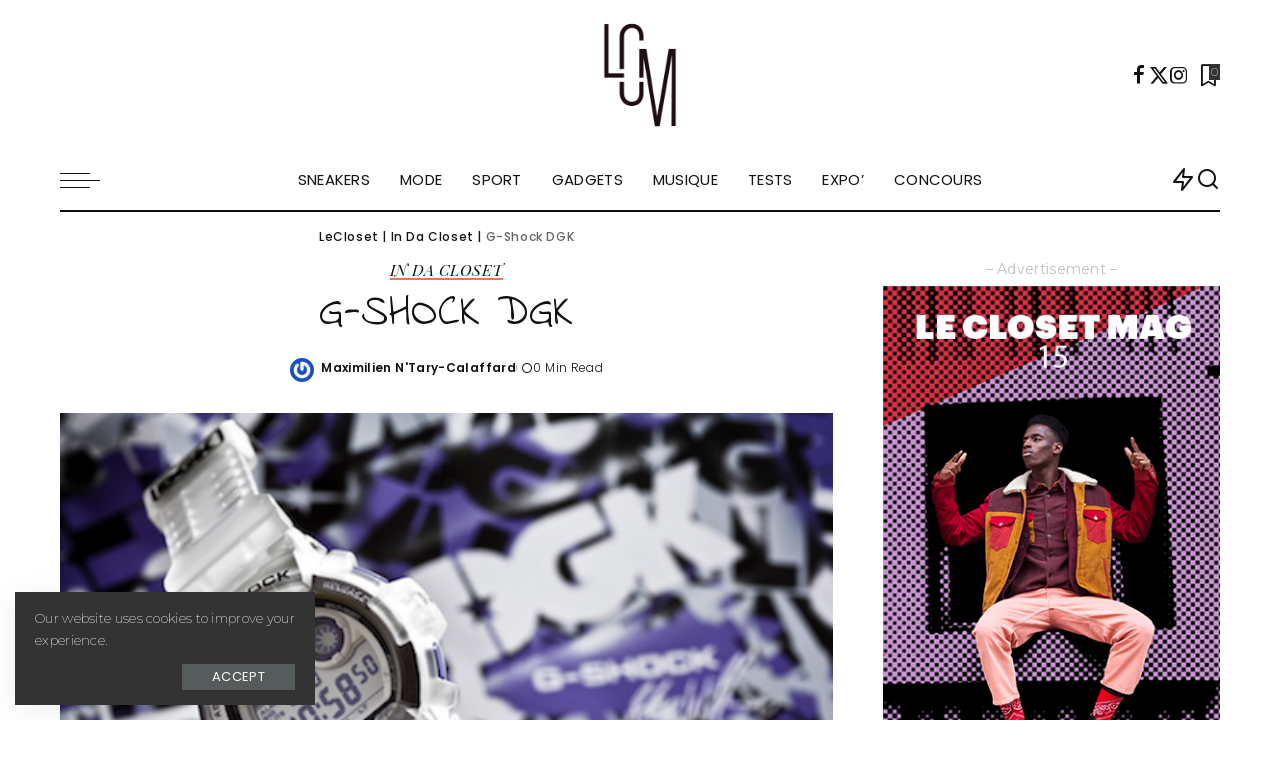

--- FILE ---
content_type: text/html; charset=UTF-8
request_url: https://lecloset.com/in-da-closet/g-shock-dgk/
body_size: 29502
content:
<!DOCTYPE html>
<html lang="fr-FR">
<head>
    <meta charset="UTF-8">
    <meta http-equiv="X-UA-Compatible" content="IE=edge">
    <meta name="viewport" content="width=device-width, initial-scale=1">
    <link rel="profile" href="https://gmpg.org/xfn/11">
	<meta name='robots' content='index, follow, max-image-preview:large, max-snippet:-1, max-video-preview:-1' />

	<!-- This site is optimized with the Yoast SEO plugin v26.7 - https://yoast.com/wordpress/plugins/seo/ -->
	<title>G-Shock DGK - LeCloset</title>
	<link rel="preconnect" href="https://fonts.gstatic.com" crossorigin><link rel="preload" as="style" onload="this.onload=null;this.rel='stylesheet'" href="https://fonts.googleapis.com/css?family=Montserrat%3A300%2C400%2C500%2C600%2C700%2C800%2C900%2C100italic%2C200italic%2C300italic%2C400italic%2C500italic%2C600italic%2C700italic%2C800italic%2C900italic%2C200%7CIndie+Flower%3A400%7CExo+2%3A600%2C500%2C300%7CPlayfair+Display+SC%3A400italic%7CPoppins%3A300%2C600%2C400%2C500%2C400i%2C700%2C700i%7CPlayfair+Display%3A400%2C700%7CQuicksand%3A400%2C500%2C600%2C700&amp;display=swap" crossorigin><noscript><link rel="stylesheet" href="https://fonts.googleapis.com/css?family=Montserrat%3A300%2C400%2C500%2C600%2C700%2C800%2C900%2C100italic%2C200italic%2C300italic%2C400italic%2C500italic%2C600italic%2C700italic%2C800italic%2C900italic%2C200%7CIndie+Flower%3A400%7CExo+2%3A600%2C500%2C300%7CPlayfair+Display+SC%3A400italic%7CPoppins%3A300%2C600%2C400%2C500%2C400i%2C700%2C700i%7CPlayfair+Display%3A400%2C700%7CQuicksand%3A400%2C500%2C600%2C700&amp;display=swap"></noscript><link rel="canonical" href="https://lecloset.com/in-da-closet/g-shock-dgk/" />
	<meta property="og:locale" content="fr_FR" />
	<meta property="og:type" content="article" />
	<meta property="og:title" content="G-Shock DGK - LeCloset" />
	<meta property="og:description" content="&nbsp; G-SHOCK et DGK, alias « Dirty Ghetto Kids » sont heureux d’annoncer leur seconde édition limitée mêlant le style des skateurs aux technologies G-SHOCK. À la hauteur des valeurs G-SHOCK, DGK encourage de réaliser ses plus grand succès avec ce modèle exclusif, orné de boutons violets, signature de DGK. &nbsp;" />
	<meta property="og:url" content="https://lecloset.com/in-da-closet/g-shock-dgk/" />
	<meta property="og:site_name" content="LeCloset" />
	<meta property="article:published_time" content="2012-12-23T22:44:52+00:00" />
	<meta property="article:modified_time" content="2014-01-02T01:45:16+00:00" />
	<meta property="og:image" content="https://lecloset.com/wp-content/uploads/2012/12/DGK-_1494.jpg" />
	<meta property="og:image:width" content="480" />
	<meta property="og:image:height" content="320" />
	<meta property="og:image:type" content="image/jpeg" />
	<meta name="author" content="Maximilien N&#039;Tary-Calaffard" />
	<meta name="twitter:card" content="summary_large_image" />
	<meta name="twitter:label1" content="Écrit par" />
	<meta name="twitter:data1" content="Maximilien N&#039;Tary-Calaffard" />
	<script type="application/ld+json" class="yoast-schema-graph">{"@context":"https://schema.org","@graph":[{"@type":"Article","@id":"https://lecloset.com/in-da-closet/g-shock-dgk/#article","isPartOf":{"@id":"https://lecloset.com/in-da-closet/g-shock-dgk/"},"author":{"name":"Maximilien N'Tary-Calaffard","@id":"https://lecloset.com/#/schema/person/c2bf6383b360376ce7f9373d6376df8c"},"headline":"G-Shock DGK","datePublished":"2012-12-23T22:44:52+00:00","dateModified":"2014-01-02T01:45:16+00:00","mainEntityOfPage":{"@id":"https://lecloset.com/in-da-closet/g-shock-dgk/"},"wordCount":56,"image":{"@id":"https://lecloset.com/in-da-closet/g-shock-dgk/#primaryimage"},"thumbnailUrl":"https://lecloset.com/wp-content/uploads/2012/12/DGK-_1494.jpg","keywords":["casio","DGK","g-shock"],"articleSection":["In Da Closet"],"inLanguage":"fr-FR"},{"@type":"WebPage","@id":"https://lecloset.com/in-da-closet/g-shock-dgk/","url":"https://lecloset.com/in-da-closet/g-shock-dgk/","name":"G-Shock DGK - LeCloset","isPartOf":{"@id":"https://lecloset.com/#website"},"primaryImageOfPage":{"@id":"https://lecloset.com/in-da-closet/g-shock-dgk/#primaryimage"},"image":{"@id":"https://lecloset.com/in-da-closet/g-shock-dgk/#primaryimage"},"thumbnailUrl":"https://lecloset.com/wp-content/uploads/2012/12/DGK-_1494.jpg","datePublished":"2012-12-23T22:44:52+00:00","dateModified":"2014-01-02T01:45:16+00:00","author":{"@id":"https://lecloset.com/#/schema/person/c2bf6383b360376ce7f9373d6376df8c"},"breadcrumb":{"@id":"https://lecloset.com/in-da-closet/g-shock-dgk/#breadcrumb"},"inLanguage":"fr-FR","potentialAction":[{"@type":"ReadAction","target":["https://lecloset.com/in-da-closet/g-shock-dgk/"]}]},{"@type":"ImageObject","inLanguage":"fr-FR","@id":"https://lecloset.com/in-da-closet/g-shock-dgk/#primaryimage","url":"https://lecloset.com/wp-content/uploads/2012/12/DGK-_1494.jpg","contentUrl":"https://lecloset.com/wp-content/uploads/2012/12/DGK-_1494.jpg","width":480,"height":320},{"@type":"BreadcrumbList","@id":"https://lecloset.com/in-da-closet/g-shock-dgk/#breadcrumb","itemListElement":[{"@type":"ListItem","position":1,"name":"Accueil","item":"https://lecloset.com/"},{"@type":"ListItem","position":2,"name":"G-Shock DGK"}]},{"@type":"WebSite","@id":"https://lecloset.com/#website","url":"https://lecloset.com/","name":"LeCloset","description":"Le magazine des modes et cultures urbaines","potentialAction":[{"@type":"SearchAction","target":{"@type":"EntryPoint","urlTemplate":"https://lecloset.com/?s={search_term_string}"},"query-input":{"@type":"PropertyValueSpecification","valueRequired":true,"valueName":"search_term_string"}}],"inLanguage":"fr-FR"},{"@type":"Person","@id":"https://lecloset.com/#/schema/person/c2bf6383b360376ce7f9373d6376df8c","name":"Maximilien N'Tary-Calaffard","image":{"@type":"ImageObject","inLanguage":"fr-FR","@id":"https://lecloset.com/#/schema/person/image/","url":"https://secure.gravatar.com/avatar/362b6e9522254c3172c58ce84eb4ea5b2bf88189bec956a5183ee4cc75f56864?s=96&r=g","contentUrl":"https://secure.gravatar.com/avatar/362b6e9522254c3172c58ce84eb4ea5b2bf88189bec956a5183ee4cc75f56864?s=96&r=g","caption":"Maximilien N'Tary-Calaffard"},"description":"L'homme qui ne valait pas 10 centimes","sameAs":["http://www.lecloset.com","https://www.instagram.com/leclosetmagazine/"],"url":"https://lecloset.com/author/admin/"}]}</script>
	<!-- / Yoast SEO plugin. -->


<link rel='dns-prefetch' href='//stats.wp.com' />
<link rel='dns-prefetch' href='//use.typekit.net' />
<link rel='dns-prefetch' href='//www.googletagmanager.com' />
<link rel='preconnect' href='//c0.wp.com' />
<link rel="alternate" type="application/rss+xml" title="LeCloset &raquo; Flux" href="https://lecloset.com/feed/" />
<link rel="alternate" type="application/rss+xml" title="LeCloset &raquo; Flux des commentaires" href="https://lecloset.com/comments/feed/" />
<link rel="alternate" title="oEmbed (JSON)" type="application/json+oembed" href="https://lecloset.com/wp-json/oembed/1.0/embed?url=https%3A%2F%2Flecloset.com%2Fin-da-closet%2Fg-shock-dgk%2F" />
<link rel="alternate" title="oEmbed (XML)" type="text/xml+oembed" href="https://lecloset.com/wp-json/oembed/1.0/embed?url=https%3A%2F%2Flecloset.com%2Fin-da-closet%2Fg-shock-dgk%2F&#038;format=xml" />
<script type="application/ld+json">{"@context":"https://schema.org","@type":"Organization","legalName":"LeCloset","url":"https://lecloset.com/","logo":"https://lecloset.com/wp-content/uploads/2020/07/logo.png","sameAs":["https://www.facebook.com/leclosetmag","https://twitter.com/leclosetmag","https://www.instagram.com/leclosetmagazine/"]}</script>
<style id='wp-img-auto-sizes-contain-inline-css'>
img:is([sizes=auto i],[sizes^="auto," i]){contain-intrinsic-size:3000px 1500px}
/*# sourceURL=wp-img-auto-sizes-contain-inline-css */
</style>
<style id='wp-emoji-styles-inline-css'>

	img.wp-smiley, img.emoji {
		display: inline !important;
		border: none !important;
		box-shadow: none !important;
		height: 1em !important;
		width: 1em !important;
		margin: 0 0.07em !important;
		vertical-align: -0.1em !important;
		background: none !important;
		padding: 0 !important;
	}
/*# sourceURL=wp-emoji-styles-inline-css */
</style>
<link rel="preload" href="https://c0.wp.com/c/6.9/wp-includes/css/dist/block-library/style.min.css" as="style" id="wp-block-library" media="all" onload="this.onload=null;this.rel='stylesheet'"><noscript><link rel='stylesheet' id='wp-block-library-css' href='https://c0.wp.com/c/6.9/wp-includes/css/dist/block-library/style.min.css' media='all' />
</noscript><style id='global-styles-inline-css'>
:root{--wp--preset--aspect-ratio--square: 1;--wp--preset--aspect-ratio--4-3: 4/3;--wp--preset--aspect-ratio--3-4: 3/4;--wp--preset--aspect-ratio--3-2: 3/2;--wp--preset--aspect-ratio--2-3: 2/3;--wp--preset--aspect-ratio--16-9: 16/9;--wp--preset--aspect-ratio--9-16: 9/16;--wp--preset--color--black: #000000;--wp--preset--color--cyan-bluish-gray: #abb8c3;--wp--preset--color--white: #ffffff;--wp--preset--color--pale-pink: #f78da7;--wp--preset--color--vivid-red: #cf2e2e;--wp--preset--color--luminous-vivid-orange: #ff6900;--wp--preset--color--luminous-vivid-amber: #fcb900;--wp--preset--color--light-green-cyan: #7bdcb5;--wp--preset--color--vivid-green-cyan: #00d084;--wp--preset--color--pale-cyan-blue: #8ed1fc;--wp--preset--color--vivid-cyan-blue: #0693e3;--wp--preset--color--vivid-purple: #9b51e0;--wp--preset--gradient--vivid-cyan-blue-to-vivid-purple: linear-gradient(135deg,rgb(6,147,227) 0%,rgb(155,81,224) 100%);--wp--preset--gradient--light-green-cyan-to-vivid-green-cyan: linear-gradient(135deg,rgb(122,220,180) 0%,rgb(0,208,130) 100%);--wp--preset--gradient--luminous-vivid-amber-to-luminous-vivid-orange: linear-gradient(135deg,rgb(252,185,0) 0%,rgb(255,105,0) 100%);--wp--preset--gradient--luminous-vivid-orange-to-vivid-red: linear-gradient(135deg,rgb(255,105,0) 0%,rgb(207,46,46) 100%);--wp--preset--gradient--very-light-gray-to-cyan-bluish-gray: linear-gradient(135deg,rgb(238,238,238) 0%,rgb(169,184,195) 100%);--wp--preset--gradient--cool-to-warm-spectrum: linear-gradient(135deg,rgb(74,234,220) 0%,rgb(151,120,209) 20%,rgb(207,42,186) 40%,rgb(238,44,130) 60%,rgb(251,105,98) 80%,rgb(254,248,76) 100%);--wp--preset--gradient--blush-light-purple: linear-gradient(135deg,rgb(255,206,236) 0%,rgb(152,150,240) 100%);--wp--preset--gradient--blush-bordeaux: linear-gradient(135deg,rgb(254,205,165) 0%,rgb(254,45,45) 50%,rgb(107,0,62) 100%);--wp--preset--gradient--luminous-dusk: linear-gradient(135deg,rgb(255,203,112) 0%,rgb(199,81,192) 50%,rgb(65,88,208) 100%);--wp--preset--gradient--pale-ocean: linear-gradient(135deg,rgb(255,245,203) 0%,rgb(182,227,212) 50%,rgb(51,167,181) 100%);--wp--preset--gradient--electric-grass: linear-gradient(135deg,rgb(202,248,128) 0%,rgb(113,206,126) 100%);--wp--preset--gradient--midnight: linear-gradient(135deg,rgb(2,3,129) 0%,rgb(40,116,252) 100%);--wp--preset--font-size--small: 13px;--wp--preset--font-size--medium: 20px;--wp--preset--font-size--large: 36px;--wp--preset--font-size--x-large: 42px;--wp--preset--spacing--20: 0.44rem;--wp--preset--spacing--30: 0.67rem;--wp--preset--spacing--40: 1rem;--wp--preset--spacing--50: 1.5rem;--wp--preset--spacing--60: 2.25rem;--wp--preset--spacing--70: 3.38rem;--wp--preset--spacing--80: 5.06rem;--wp--preset--shadow--natural: 6px 6px 9px rgba(0, 0, 0, 0.2);--wp--preset--shadow--deep: 12px 12px 50px rgba(0, 0, 0, 0.4);--wp--preset--shadow--sharp: 6px 6px 0px rgba(0, 0, 0, 0.2);--wp--preset--shadow--outlined: 6px 6px 0px -3px rgb(255, 255, 255), 6px 6px rgb(0, 0, 0);--wp--preset--shadow--crisp: 6px 6px 0px rgb(0, 0, 0);}:where(.is-layout-flex){gap: 0.5em;}:where(.is-layout-grid){gap: 0.5em;}body .is-layout-flex{display: flex;}.is-layout-flex{flex-wrap: wrap;align-items: center;}.is-layout-flex > :is(*, div){margin: 0;}body .is-layout-grid{display: grid;}.is-layout-grid > :is(*, div){margin: 0;}:where(.wp-block-columns.is-layout-flex){gap: 2em;}:where(.wp-block-columns.is-layout-grid){gap: 2em;}:where(.wp-block-post-template.is-layout-flex){gap: 1.25em;}:where(.wp-block-post-template.is-layout-grid){gap: 1.25em;}.has-black-color{color: var(--wp--preset--color--black) !important;}.has-cyan-bluish-gray-color{color: var(--wp--preset--color--cyan-bluish-gray) !important;}.has-white-color{color: var(--wp--preset--color--white) !important;}.has-pale-pink-color{color: var(--wp--preset--color--pale-pink) !important;}.has-vivid-red-color{color: var(--wp--preset--color--vivid-red) !important;}.has-luminous-vivid-orange-color{color: var(--wp--preset--color--luminous-vivid-orange) !important;}.has-luminous-vivid-amber-color{color: var(--wp--preset--color--luminous-vivid-amber) !important;}.has-light-green-cyan-color{color: var(--wp--preset--color--light-green-cyan) !important;}.has-vivid-green-cyan-color{color: var(--wp--preset--color--vivid-green-cyan) !important;}.has-pale-cyan-blue-color{color: var(--wp--preset--color--pale-cyan-blue) !important;}.has-vivid-cyan-blue-color{color: var(--wp--preset--color--vivid-cyan-blue) !important;}.has-vivid-purple-color{color: var(--wp--preset--color--vivid-purple) !important;}.has-black-background-color{background-color: var(--wp--preset--color--black) !important;}.has-cyan-bluish-gray-background-color{background-color: var(--wp--preset--color--cyan-bluish-gray) !important;}.has-white-background-color{background-color: var(--wp--preset--color--white) !important;}.has-pale-pink-background-color{background-color: var(--wp--preset--color--pale-pink) !important;}.has-vivid-red-background-color{background-color: var(--wp--preset--color--vivid-red) !important;}.has-luminous-vivid-orange-background-color{background-color: var(--wp--preset--color--luminous-vivid-orange) !important;}.has-luminous-vivid-amber-background-color{background-color: var(--wp--preset--color--luminous-vivid-amber) !important;}.has-light-green-cyan-background-color{background-color: var(--wp--preset--color--light-green-cyan) !important;}.has-vivid-green-cyan-background-color{background-color: var(--wp--preset--color--vivid-green-cyan) !important;}.has-pale-cyan-blue-background-color{background-color: var(--wp--preset--color--pale-cyan-blue) !important;}.has-vivid-cyan-blue-background-color{background-color: var(--wp--preset--color--vivid-cyan-blue) !important;}.has-vivid-purple-background-color{background-color: var(--wp--preset--color--vivid-purple) !important;}.has-black-border-color{border-color: var(--wp--preset--color--black) !important;}.has-cyan-bluish-gray-border-color{border-color: var(--wp--preset--color--cyan-bluish-gray) !important;}.has-white-border-color{border-color: var(--wp--preset--color--white) !important;}.has-pale-pink-border-color{border-color: var(--wp--preset--color--pale-pink) !important;}.has-vivid-red-border-color{border-color: var(--wp--preset--color--vivid-red) !important;}.has-luminous-vivid-orange-border-color{border-color: var(--wp--preset--color--luminous-vivid-orange) !important;}.has-luminous-vivid-amber-border-color{border-color: var(--wp--preset--color--luminous-vivid-amber) !important;}.has-light-green-cyan-border-color{border-color: var(--wp--preset--color--light-green-cyan) !important;}.has-vivid-green-cyan-border-color{border-color: var(--wp--preset--color--vivid-green-cyan) !important;}.has-pale-cyan-blue-border-color{border-color: var(--wp--preset--color--pale-cyan-blue) !important;}.has-vivid-cyan-blue-border-color{border-color: var(--wp--preset--color--vivid-cyan-blue) !important;}.has-vivid-purple-border-color{border-color: var(--wp--preset--color--vivid-purple) !important;}.has-vivid-cyan-blue-to-vivid-purple-gradient-background{background: var(--wp--preset--gradient--vivid-cyan-blue-to-vivid-purple) !important;}.has-light-green-cyan-to-vivid-green-cyan-gradient-background{background: var(--wp--preset--gradient--light-green-cyan-to-vivid-green-cyan) !important;}.has-luminous-vivid-amber-to-luminous-vivid-orange-gradient-background{background: var(--wp--preset--gradient--luminous-vivid-amber-to-luminous-vivid-orange) !important;}.has-luminous-vivid-orange-to-vivid-red-gradient-background{background: var(--wp--preset--gradient--luminous-vivid-orange-to-vivid-red) !important;}.has-very-light-gray-to-cyan-bluish-gray-gradient-background{background: var(--wp--preset--gradient--very-light-gray-to-cyan-bluish-gray) !important;}.has-cool-to-warm-spectrum-gradient-background{background: var(--wp--preset--gradient--cool-to-warm-spectrum) !important;}.has-blush-light-purple-gradient-background{background: var(--wp--preset--gradient--blush-light-purple) !important;}.has-blush-bordeaux-gradient-background{background: var(--wp--preset--gradient--blush-bordeaux) !important;}.has-luminous-dusk-gradient-background{background: var(--wp--preset--gradient--luminous-dusk) !important;}.has-pale-ocean-gradient-background{background: var(--wp--preset--gradient--pale-ocean) !important;}.has-electric-grass-gradient-background{background: var(--wp--preset--gradient--electric-grass) !important;}.has-midnight-gradient-background{background: var(--wp--preset--gradient--midnight) !important;}.has-small-font-size{font-size: var(--wp--preset--font-size--small) !important;}.has-medium-font-size{font-size: var(--wp--preset--font-size--medium) !important;}.has-large-font-size{font-size: var(--wp--preset--font-size--large) !important;}.has-x-large-font-size{font-size: var(--wp--preset--font-size--x-large) !important;}
/*# sourceURL=global-styles-inline-css */
</style>

<style id='classic-theme-styles-inline-css'>
/*! This file is auto-generated */
.wp-block-button__link{color:#fff;background-color:#32373c;border-radius:9999px;box-shadow:none;text-decoration:none;padding:calc(.667em + 2px) calc(1.333em + 2px);font-size:1.125em}.wp-block-file__button{background:#32373c;color:#fff;text-decoration:none}
/*# sourceURL=/wp-includes/css/classic-themes.min.css */
</style>
<link rel='stylesheet' id='contact-form-7-css' href='https://lecloset.com/wp-content/plugins/contact-form-7/includes/css/styles.css?ver=6.1.4' media='all' />
<link rel='stylesheet' id='custom-typekit-css-css' href='https://use.typekit.net/uml8eml.css?ver=2.1.1' media='all' />
<link rel='stylesheet' id='pixwell-elements-css' href='https://lecloset.com/wp-content/plugins/pixwell-core/lib/pixwell-elements/public/style.css?ver=1.0' media='all' />
<link rel='stylesheet' id='responsive-lightbox-nivo_lightbox-css-css' href='https://lecloset.com/wp-content/plugins/responsive-lightbox-lite/assets/nivo-lightbox/nivo-lightbox.css?ver=6.9' media='all' />
<link rel='stylesheet' id='responsive-lightbox-nivo_lightbox-css-d-css' href='https://lecloset.com/wp-content/plugins/responsive-lightbox-lite/assets/nivo-lightbox/themes/default/default.css?ver=6.9' media='all' />

<link rel='stylesheet' id='pixwell-main-css' href='https://lecloset.com/wp-content/themes/pixwell/assets/css/main.css?ver=11.3' media='all' />
<style id='pixwell-main-inline-css'>
html {font-family:Montserrat;font-weight:200;text-transform:none;font-size:17px;letter-spacing:0.3px;color:#111111;}h1, .h1 {font-family:Indie Flower;font-weight:400;letter-spacing:0.5px;}h2, .h2 {font-family:Exo 2;font-weight:600;}h3, .h3 {font-family:Exo 2;font-weight:500;}h4, .h4 {font-family:Exo 2;font-weight:500;}h5, .h5 {font-family:Exo 2;font-weight:300;}h6, .h6 {font-family:Exo 2;font-weight:600;}.single-tagline h6 {}.p-wrap .entry-summary, .twitter-content.entry-summary, .author-description, .rssSummary, .rb-sdesc {font-family:Montserrat;font-weight:200;text-transform:none;font-size:15px;}.p-cat-info {font-family:Playfair Display SC;font-weight:400;font-style:italic;text-transform:uppercase;font-size:16px;}.p-meta-info, .wp-block-latest-posts__post-date {font-family:Poppins;font-weight:300;font-size:12px;color:#111111;}.meta-info-author.meta-info-el {font-family:Poppins;font-weight:600;text-transform:none;font-size:12px;color:#111111;}.breadcrumb {font-family:Poppins;font-weight:500;font-size:12px;letter-spacing:0.6px;}.footer-menu-inner {font-family:Poppins;font-weight:400;text-transform:uppercase;font-size:14px;}.topbar-wrap {}.topbar-menu-wrap {}.main-menu > li > a, .off-canvas-menu > li > a {font-family:Poppins;font-weight:400;text-transform:uppercase;font-size:15px;}.main-menu .sub-menu:not(.sub-mega), .off-canvas-menu .sub-menu {font-family:Poppins;font-weight:400;text-transform:capitalize;font-size:13px;}.is-logo-text .logo-title {}.block-title, .block-header .block-title {font-family:Playfair Display;font-weight:400;text-transform:uppercase;font-size:30px;}.ajax-quick-filter, .block-view-more {font-family:Poppins;font-weight:400;font-size:13px;}.widget-title, .widget .widget-title {font-family:Playfair Display;font-weight:700;text-transform:none;font-size:18px;}body .widget.widget_nav_menu .menu-item {font-family:Poppins;font-weight:400;text-transform:uppercase;font-size:13px;}body.boxed {background-color : #fafafa;background-repeat : no-repeat;background-size : cover;background-attachment : fixed;background-position : center center;}.header-6 .banner-wrap {}.footer-wrap:before {background-color : #111111;; content: ""; position: absolute; left: 0; top: 0; width: 100%; height: 100%;}.header-9 .banner-wrap { }.topline-wrap {height: 2px}.navbar-wrap:not(.transparent-navbar-wrap), #mobile-sticky-nav, #amp-navbar {color: #111111;}.fw-mega-cat.is-dark-text { color: #111111; }.header-wrap .navbar-wrap:not(.transparent-navbar-wrap) .cart-counter, .header-wrap:not(.header-float) .navbar-wrap .rb-counter,.header-float .section-sticky .rb-counter {background-color: #111111;}.header-5 .btn-toggle-wrap, .header-5 .section-sticky .logo-wrap,.header-5 .main-menu > li > a, .header-5 .navbar-right {color: #111111;}.navbar-wrap .navbar-social a:hover {color: #111111;opacity: .7; }.main-menu {}.main-menu .sub-menu:not(.mega-category) { color: #111111;}.main-menu > li.menu-item-has-children > .sub-menu:before {}.main-menu > li > a:hover, .main-menu > li.current-menu-item > a{ color: #ff7268; }.main-menu > li>  a > span:before {display: none; }.navbar-wrap .navbar-social a:hover {color: #ff7268;opacity: 1; }.main-menu .sub-menu a:not(.p-url):hover > span {color: #ff7268;}.main-menu a > span:before {display: none; }[data-theme="dark"] .main-menu  {}[data-theme="dark"] .main-menu > li.menu-item-has-children > .sub-menu:before {}.mobile-nav-inner {}.off-canvas-header { background-image: url("https://lecloset.com/wp-content/uploads/2019/08/ls-bg.jpg")}.off-canvas-wrap, .amp-canvas-wrap { background-color: #111111 !important; }a.off-canvas-logo img { max-height: 90px; }.navbar-border-holder {border-width: 2px; }:root {--g-color: #ff7268}body .entry-content a:not(button), body .comment-content a{ color: #1e73be}.cat-icon-round .cat-info-id-23815,.cat-icon-radius .cat-info-id-23815,.cat-dot-el.cat-info-id-23815,.cat-icon-square .cat-info-id-23815:before{ background-color: #f47616}.cat-icon-line .cat-info-id-23815{ border-color: #f47616}.fw-category-1 .cat-list-item.cat-id-23815 a:hover .cat-list-name,.fw-category-1.is-light-text .cat-list-item.cat-id-23815 a:hover .cat-list-name{ color: #f47616}.cat-icon-round .cat-info-id-2513,.cat-icon-radius .cat-info-id-2513,.cat-dot-el.cat-info-id-2513,.cat-icon-square .cat-info-id-2513:before{ background-color: #dadf81}.cat-icon-line .cat-info-id-2513{ border-color: #dadf81}.fw-category-1 .cat-list-item.cat-id-2513 a:hover .cat-list-name,.fw-category-1.is-light-text .cat-list-item.cat-id-2513 a:hover .cat-list-name{ color: #dadf81}.cat-icon-round .cat-info-id-23181,.cat-icon-radius .cat-info-id-23181,.cat-dot-el.cat-info-id-23181,.cat-icon-square .cat-info-id-23181:before{ background-color: #ffb836}.cat-icon-line .cat-info-id-23181{ border-color: #ffb836}.fw-category-1 .cat-list-item.cat-id-23181 a:hover .cat-list-name,.fw-category-1.is-light-text .cat-list-item.cat-id-23181 a:hover .cat-list-name{ color: #ffb836}.cat-icon-round .cat-info-id-2551,.cat-icon-radius .cat-info-id-2551,.cat-dot-el.cat-info-id-2551,.cat-icon-square .cat-info-id-2551:before{ background-color: #ffb836}.cat-icon-line .cat-info-id-2551{ border-color: #ffb836}.fw-category-1 .cat-list-item.cat-id-2551 a:hover .cat-list-name,.fw-category-1.is-light-text .cat-list-item.cat-id-2551 a:hover .cat-list-name{ color: #ffb836}.cat-icon-round .cat-info-id-23797,.cat-icon-radius .cat-info-id-23797,.cat-dot-el.cat-info-id-23797,.cat-icon-square .cat-info-id-23797:before{ background-color: #ecb3ec}.cat-icon-line .cat-info-id-23797{ border-color: #ecb3ec}.fw-category-1 .cat-list-item.cat-id-23797 a:hover .cat-list-name,.fw-category-1.is-light-text .cat-list-item.cat-id-23797 a:hover .cat-list-name{ color: #ecb3ec}.cat-icon-round .cat-info-id-23793,.cat-icon-radius .cat-info-id-23793,.cat-dot-el.cat-info-id-23793,.cat-icon-square .cat-info-id-23793:before{ background-color: #c9cacc}.cat-icon-line .cat-info-id-23793{ border-color: #c9cacc}.fw-category-1 .cat-list-item.cat-id-23793 a:hover .cat-list-name,.fw-category-1.is-light-text .cat-list-item.cat-id-23793 a:hover .cat-list-name{ color: #c9cacc}.cat-icon-round .cat-info-id-23795,.cat-icon-radius .cat-info-id-23795,.cat-dot-el.cat-info-id-23795,.cat-icon-square .cat-info-id-23795:before{ background-color: #c9cacc}.cat-icon-line .cat-info-id-23795{ border-color: #c9cacc}.fw-category-1 .cat-list-item.cat-id-23795 a:hover .cat-list-name,.fw-category-1.is-light-text .cat-list-item.cat-id-23795 a:hover .cat-list-name{ color: #c9cacc}.cat-icon-round .cat-info-id-15413,.cat-icon-radius .cat-info-id-15413,.cat-dot-el.cat-info-id-15413,.cat-icon-square .cat-info-id-15413:before{ background-color: #ee7252}.cat-icon-line .cat-info-id-15413{ border-color: #ee7252}.fw-category-1 .cat-list-item.cat-id-15413 a:hover .cat-list-name,.fw-category-1.is-light-text .cat-list-item.cat-id-15413 a:hover .cat-list-name{ color: #ee7252}.cat-icon-round .cat-info-id-23206,.cat-icon-radius .cat-info-id-23206,.cat-dot-el.cat-info-id-23206,.cat-icon-square .cat-info-id-23206:before{ background-color: #1d7dad}.cat-icon-line .cat-info-id-23206{ border-color: #1d7dad}.fw-category-1 .cat-list-item.cat-id-23206 a:hover .cat-list-name,.fw-category-1.is-light-text .cat-list-item.cat-id-23206 a:hover .cat-list-name{ color: #1d7dad}.cat-icon-round .cat-info-id-2522,.cat-icon-radius .cat-info-id-2522,.cat-dot-el.cat-info-id-2522,.cat-icon-square .cat-info-id-2522:before{ background-color: #ecb3ec}.cat-icon-line .cat-info-id-2522{ border-color: #ecb3ec}.fw-category-1 .cat-list-item.cat-id-2522 a:hover .cat-list-name,.fw-category-1.is-light-text .cat-list-item.cat-id-2522 a:hover .cat-list-name{ color: #ecb3ec}.cat-icon-round .cat-info-id-23165,.cat-icon-radius .cat-info-id-23165,.cat-dot-el.cat-info-id-23165,.cat-icon-square .cat-info-id-23165:before{ background-color: #f13733}.cat-icon-line .cat-info-id-23165{ border-color: #f13733}.fw-category-1 .cat-list-item.cat-id-23165 a:hover .cat-list-name,.fw-category-1.is-light-text .cat-list-item.cat-id-23165 a:hover .cat-list-name{ color: #f13733}.cat-icon-round .cat-info-id-2520,.cat-icon-radius .cat-info-id-2520,.cat-dot-el.cat-info-id-2520,.cat-icon-square .cat-info-id-2520:before{ background-color: #f13733}.cat-icon-line .cat-info-id-2520{ border-color: #f13733}.fw-category-1 .cat-list-item.cat-id-2520 a:hover .cat-list-name,.fw-category-1.is-light-text .cat-list-item.cat-id-2520 a:hover .cat-list-name{ color: #f13733}.cat-icon-round .cat-info-id-23813,.cat-icon-radius .cat-info-id-23813,.cat-dot-el.cat-info-id-23813,.cat-icon-square .cat-info-id-23813:before{ background-color: #ff9933}.cat-icon-line .cat-info-id-23813{ border-color: #ff9933}.fw-category-1 .cat-list-item.cat-id-23813 a:hover .cat-list-name,.fw-category-1.is-light-text .cat-list-item.cat-id-23813 a:hover .cat-list-name{ color: #ff9933}.cat-icon-round .cat-info-id-23169,.cat-icon-radius .cat-info-id-23169,.cat-dot-el.cat-info-id-23169,.cat-icon-square .cat-info-id-23169:before{ background-color: #a1887c}.cat-icon-line .cat-info-id-23169{ border-color: #a1887c}.fw-category-1 .cat-list-item.cat-id-23169 a:hover .cat-list-name,.fw-category-1.is-light-text .cat-list-item.cat-id-23169 a:hover .cat-list-name{ color: #a1887c}.cat-icon-round .cat-info-id-89,.cat-icon-radius .cat-info-id-89,.cat-dot-el.cat-info-id-89,.cat-icon-square .cat-info-id-89:before{ background-color: #1d7dad}.cat-icon-line .cat-info-id-89{ border-color: #1d7dad}.fw-category-1 .cat-list-item.cat-id-89 a:hover .cat-list-name,.fw-category-1.is-light-text .cat-list-item.cat-id-89 a:hover .cat-list-name{ color: #1d7dad}.cat-icon-round .cat-info-id-2523,.cat-icon-radius .cat-info-id-2523,.cat-dot-el.cat-info-id-2523,.cat-icon-square .cat-info-id-2523:before{ background-color: #993399}.cat-icon-line .cat-info-id-2523{ border-color: #993399}.fw-category-1 .cat-list-item.cat-id-2523 a:hover .cat-list-name,.fw-category-1.is-light-text .cat-list-item.cat-id-2523 a:hover .cat-list-name{ color: #993399}.cat-icon-round .cat-info-id-222,.cat-icon-radius .cat-info-id-222,.cat-dot-el.cat-info-id-222,.cat-icon-square .cat-info-id-222:before{ background-color: #a1887c}.cat-icon-line .cat-info-id-222{ border-color: #a1887c}.fw-category-1 .cat-list-item.cat-id-222 a:hover .cat-list-name,.fw-category-1.is-light-text .cat-list-item.cat-id-222 a:hover .cat-list-name{ color: #a1887c}.category .category-header .header-holder{ background-color: #f2f2f2}.instagram-box.box-intro { background-color: #111111; }.comment-content, .single-bottom-share a:nth-child(1) span, .single-bottom-share a:nth-child(2) span, p.logged-in-as, .rb-sdecs,.deal-module .deal-description, .author-description { font-size: 15; }.tipsy, .additional-meta, .sponsor-label, .sponsor-link, .entry-footer .tag-label,.box-nav .nav-label, .left-article-label, .share-label, .rss-date,.wp-block-latest-posts__post-date, .wp-block-latest-comments__comment-date,.image-caption, .wp-caption-text, .gallery-caption, .entry-content .wp-block-audio figcaption,.entry-content .wp-block-video figcaption, .entry-content .wp-block-image figcaption,.entry-content .wp-block-gallery .blocks-gallery-image figcaption,.entry-content .wp-block-gallery .blocks-gallery-item figcaption,.subscribe-content .desc, .follower-el .right-el, .author-job, .comment-metadata{ font-family: Poppins; }.tipsy, .additional-meta, .sponsor-label, .entry-footer .tag-label,.box-nav .nav-label, .left-article-label, .share-label, .rss-date,.wp-block-latest-posts__post-date, .wp-block-latest-comments__comment-date,.image-caption, .wp-caption-text, .gallery-caption, .entry-content .wp-block-audio figcaption,.entry-content .wp-block-video figcaption, .entry-content .wp-block-image figcaption,.entry-content .wp-block-gallery .blocks-gallery-image figcaption,.entry-content .wp-block-gallery .blocks-gallery-item figcaption,.subscribe-content .desc, .follower-el .right-el, .author-job, .comment-metadata{ font-weight: 300; }.tipsy, .additional-meta, .sponsor-label, .sponsor-link, .entry-footer .tag-label,.box-nav .nav-label, .left-article-label, .share-label, .rss-date,.wp-block-latest-posts__post-date, .wp-block-latest-comments__comment-date,.subscribe-content .desc, .author-job{ font-size: 12px; }.image-caption, .wp-caption-text, .gallery-caption, .entry-content .wp-block-audio figcaption,.entry-content .wp-block-video figcaption, .entry-content .wp-block-image figcaption,.entry-content .wp-block-gallery .blocks-gallery-image figcaption,.entry-content .wp-block-gallery .blocks-gallery-item figcaption,.comment-metadata, .follower-el .right-el{ font-size: 13px; }.sponsor-link{ font-family: Poppins; }.sponsor-link{ font-weight: 600; }.sponsor-link{ text-transform: none; }.entry-footer a, .tagcloud a, .entry-footer .source, .entry-footer .via-el{ font-family: Playfair Display SC; }.entry-footer a, .tagcloud a, .entry-footer .source, .entry-footer .via-el{ font-weight: 400; }.entry-footer a, .tagcloud a, .entry-footer .source, .entry-footer .via-el{ font-size: 16px !important; }.entry-footer a, .tagcloud a, .entry-footer .source, .entry-footer .via-el{ font-style: italic; }.entry-footer a, .tagcloud a, .entry-footer .source, .entry-footer .via-el{ text-transform: uppercase; }.p-link, .rb-cookie .cookie-accept, a.comment-reply-link, .comment-list .comment-reply-title small a,.banner-btn a, .headerstrip-btn a, input[type="submit"], button, .pagination-wrap, .cta-btn, .rb-btn{ font-family: Poppins; }.p-link, .rb-cookie .cookie-accept, a.comment-reply-link, .comment-list .comment-reply-title small a,.banner-btn a, .headerstrip-btn a, input[type="submit"], button, .pagination-wrap, .cta-btn, .rb-btn{ font-weight: 400; }.p-link, .rb-cookie .cookie-accept, a.comment-reply-link, .comment-list .comment-reply-title small a,.banner-btn a, .headerstrip-btn a, input[type="submit"], button, .pagination-wrap, .rb-btn{ font-size: 13px; }.p-link, .rb-cookie .cookie-accept, a.comment-reply-link, .comment-list .comment-reply-title small a,.banner-btn a, .headerstrip-btn a, input[type="submit"], button, .pagination-wrap{ text-transform: uppercase; }select, textarea, input[type="text"], input[type="tel"], input[type="email"], input[type="url"],input[type="search"], input[type="number"]{ font-family: Poppins; }select, input[type="text"], input[type="tel"], input[type="email"], input[type="url"],input[type="search"], input[type="number"]{ font-size: 12px; }textarea{ font-size: 12px !important; }select, textarea, input[type="text"], input[type="tel"], input[type="email"], input[type="url"],input[type="search"], input[type="number"]{ font-weight: 400; }.widget_recent_comments .recentcomments > a:last-child,.wp-block-latest-comments__comment-link, .wp-block-latest-posts__list a,.widget_recent_entries li, .wp-block-quote *:not(cite), blockquote *:not(cite), .widget_rss li,.wp-block-latest-posts li, .wp-block-latest-comments__comment-link{ font-family: Indie Flower; }.widget_recent_comments .recentcomments > a:last-child,.wp-block-latest-comments__comment-link, .wp-block-latest-posts__list a,.widget_recent_entries li, .wp-block-quote *:not(cite), blockquote *:not(cite), .widget_rss li,.wp-block-latest-posts li, .wp-block-latest-comments__comment-link{ font-weight: 400; }.widget_recent_comments .recentcomments > a:last-child,.wp-block-latest-comments__comment-link, .wp-block-latest-posts__list a,.widget_recent_entries li, .wp-block-quote *:not(cite), blockquote *:not(cite), .widget_rss li,.wp-block-latest-posts li, .wp-block-latest-comments__comment-link{ letter-spacing: 0.5px; } .widget_pages .page_item, .widget_meta li,.widget_categories .cat-item, .widget_archive li, .widget.widget_nav_menu .menu-item,.wp-block-archives-list li, .wp-block-categories-list li{ font-family: Poppins; }.widget_pages .page_item, .widget_meta li,.widget_categories .cat-item, .widget_archive li, .widget.widget_nav_menu .menu-item,.wp-block-archives-list li, .wp-block-categories-list li{ font-size: 13px; }.widget_pages .page_item, .widget_meta li,.widget_categories .cat-item, .widget_archive li, .widget.widget_nav_menu .menu-item,.wp-block-archives-list li, .wp-block-categories-list li{ font-weight: 400; }@media only screen and (max-width: 767px) {.entry-content { font-size: .90rem; }.p-wrap .entry-summary, .twitter-content.entry-summary, .element-desc, .subscribe-description, .rb-sdecs,.copyright-inner > *, .summary-content, .pros-cons-wrap ul li,.gallery-popup-content .image-popup-description > *{ font-size: .76rem; }}@media only screen and (max-width: 991px) {.block-header-2 .block-title, .block-header-5 .block-title { font-size: 25px; }}@media only screen and (max-width: 767px) {.block-header-2 .block-title, .block-header-5 .block-title { font-size: 22px; }}@media only screen and (max-width: 1024px) {}@media only screen and (max-width: 991px) {}@media only screen and (max-width: 767px) {}.p-wrap .entry-title, .author-box .author-title, .single-title.entry-title,.widget_recent_entries a, .nav-title, .deal-module .deal-title{text-transform: uppercase;}
/*# sourceURL=pixwell-main-inline-css */
</style>
<link rel='stylesheet' id='pixwell-style-css' href='https://lecloset.com/wp-content/themes/pixwell-child/style.css?ver=11.3' media='all' />
<link rel='stylesheet' id='slb_core-css' href='https://lecloset.com/wp-content/plugins/simple-lightbox/client/css/app.css?ver=2.9.3' media='all' />
<script id="jquery-core-js-extra">
var smoothAllowedBrowsers = [];
//# sourceURL=jquery-core-js-extra
</script>
<script src="https://c0.wp.com/c/6.9/wp-includes/js/jquery/jquery.min.js" id="jquery-core-js"></script>
<script src="https://c0.wp.com/c/6.9/wp-includes/js/jquery/jquery-migrate.min.js" id="jquery-migrate-js"></script>
<script src="https://lecloset.com/wp-content/plugins/responsive-lightbox-lite/assets/nivo-lightbox/nivo-lightbox.min.js?ver=6.9" id="responsive-lightbox-nivo_lightbox-js"></script>
<script id="responsive-lightbox-lite-script-js-extra">
var rllArgs = {"script":"nivo_lightbox","selector":"lightbox","custom_events":""};
//# sourceURL=responsive-lightbox-lite-script-js-extra
</script>
<script src="https://lecloset.com/wp-content/plugins/responsive-lightbox-lite/assets/inc/script.js?ver=6.9" id="responsive-lightbox-lite-script-js"></script>
<link rel="preload" href="https://lecloset.com/wp-content/themes/pixwell/assets/fonts/ruby-icon.woff2?v=10.7" as="font" type="font/woff2" crossorigin="anonymous"><link rel="https://api.w.org/" href="https://lecloset.com/wp-json/" /><link rel="alternate" title="JSON" type="application/json" href="https://lecloset.com/wp-json/wp/v2/posts/7667" /><link rel="EditURI" type="application/rsd+xml" title="RSD" href="https://lecloset.com/xmlrpc.php?rsd" />
<meta name="generator" content="WordPress 6.9" />
<link rel='shortlink' href='https://lecloset.com/?p=7667' />
<meta name="generator" content="Site Kit by Google 1.170.0" /><!-- HubSpot WordPress Plugin v11.1.40: embed JS disabled as a portalId has not yet been configured --><script type="application/ld+json">{"@context":"https://schema.org","@type":"WebSite","@id":"https://lecloset.com/#website","url":"https://lecloset.com/","name":"LeCloset","potentialAction":{"@type":"SearchAction","target":"https://lecloset.com/?s={search_term_string}","query-input":"required name=search_term_string"}}</script>
	<style>img#wpstats{display:none}</style>
		
<!-- Balises Meta Google AdSense ajoutées par Site Kit -->
<meta name="google-adsense-platform-account" content="ca-host-pub-2644536267352236">
<meta name="google-adsense-platform-domain" content="sitekit.withgoogle.com">
<!-- Fin des balises Meta End Google AdSense ajoutées par Site Kit -->
<meta name="generator" content="Elementor 3.23.4; features: additional_custom_breakpoints, e_lazyload; settings: css_print_method-external, google_font-enabled, font_display-swap">
			<style>
				.e-con.e-parent:nth-of-type(n+4):not(.e-lazyloaded):not(.e-no-lazyload),
				.e-con.e-parent:nth-of-type(n+4):not(.e-lazyloaded):not(.e-no-lazyload) * {
					background-image: none !important;
				}
				@media screen and (max-height: 1024px) {
					.e-con.e-parent:nth-of-type(n+3):not(.e-lazyloaded):not(.e-no-lazyload),
					.e-con.e-parent:nth-of-type(n+3):not(.e-lazyloaded):not(.e-no-lazyload) * {
						background-image: none !important;
					}
				}
				@media screen and (max-height: 640px) {
					.e-con.e-parent:nth-of-type(n+2):not(.e-lazyloaded):not(.e-no-lazyload),
					.e-con.e-parent:nth-of-type(n+2):not(.e-lazyloaded):not(.e-no-lazyload) * {
						background-image: none !important;
					}
				}
			</style>
			<link rel="amphtml" href="https://lecloset.com/in-da-closet/g-shock-dgk/?amp">
<!-- Jetpack Open Graph Tags -->
<meta property="og:type" content="article" />
<meta property="og:title" content="G-Shock DGK" />
<meta property="og:url" content="https://lecloset.com/in-da-closet/g-shock-dgk/" />
<meta property="og:description" content="&nbsp; G-SHOCK et DGK, alias « Dirty Ghetto Kids » sont heureux d’annoncer leur seconde édition limitée mêlant le style des skateurs aux technologies G-SHOCK. À la hauteur des valeurs G-SHOCK, DGK …" />
<meta property="article:published_time" content="2012-12-23T22:44:52+00:00" />
<meta property="article:modified_time" content="2014-01-02T01:45:16+00:00" />
<meta property="og:site_name" content="LeCloset" />
<meta property="og:image" content="https://lecloset.com/wp-content/uploads/2012/12/DGK-_1494.jpg" />
<meta property="og:image:width" content="480" />
<meta property="og:image:height" content="320" />
<meta property="og:image:alt" content="" />
<meta property="og:locale" content="fr_FR" />
<meta name="twitter:text:title" content="G-Shock DGK" />
<meta name="twitter:image" content="https://lecloset.com/wp-content/uploads/2012/12/DGK-_1494.jpg?w=640" />
<meta name="twitter:card" content="summary_large_image" />

<!-- End Jetpack Open Graph Tags -->
<script type="application/ld+json">{"@context":"http://schema.org","@type":"BreadcrumbList","itemListElement":[{"@type":"ListItem","position":3,"item":{"@id":"https://lecloset.com/in-da-closet/g-shock-dgk/","name":"G-Shock DGK"}},{"@type":"ListItem","position":2,"item":{"@id":"https://lecloset.com/category/in-da-closet/","name":"In Da Closet"}},{"@type":"ListItem","position":1,"item":{"@id":"https://lecloset.com","name":"LeCloset"}}]}</script>
<link rel="icon" href="https://lecloset.com/wp-content/uploads/2020/07/cropped-favicon-32x32.png" sizes="32x32" />
<link rel="icon" href="https://lecloset.com/wp-content/uploads/2020/07/cropped-favicon-192x192.png" sizes="192x192" />
<link rel="apple-touch-icon" href="https://lecloset.com/wp-content/uploads/2020/07/cropped-favicon-180x180.png" />
<meta name="msapplication-TileImage" content="https://lecloset.com/wp-content/uploads/2020/07/cropped-favicon-270x270.png" />
</head>
<body class="wp-singular post-template-default single single-post postid-7667 single-format-standard wp-embed-responsive wp-theme-pixwell wp-child-theme-pixwell-child elementor-default elementor-kit-28205 is-single-1 is-single-hc sticky-nav smart-sticky off-canvas-light is-tooltips is-backtop block-header-2 w-header-2 cat-icon-line is-meta-border is-parallax-feat is-fmask is-dark-pag mh-p-link mh-p-excerpt" data-theme="default">
<div id="site" class="site">
			<aside id="off-canvas-section" class="off-canvas-wrap dark-style is-hidden">
			<div class="close-panel-wrap tooltips-n">
				<a href="#" id="off-canvas-close-btn" aria-label="Close Panel"><i class="btn-close"></i></a>
			</div>
			<div class="off-canvas-holder">
									<div class="off-canvas-header is-light-text">
						<div class="header-inner">
															<a href="https://lecloset.com/" class="off-canvas-logo">
									<img loading="lazy" loading="lazy" decoding="async" src="https://lecloset.com/wp-content/uploads/2020/07/logo-1.png" alt="LeCloset" height="265" width="392" loading="lazy" decoding="async">
								</a>
														<aside class="inner-bottom">
																	<div class="off-canvas-social">
										<a class="social-link-facebook" title="Facebook" aria-label="Facebook" href="https://www.facebook.com/leclosetmag" target="_blank" rel="noopener nofollow"><i class="rbi rbi-facebook" aria-hidden="true"></i></a><a class="social-link-twitter" title="Twitter" aria-label="Twitter" href="https://twitter.com/leclosetmag" target="_blank" rel="noopener nofollow"><i class="rbi rbi-x-twitter" aria-hidden="true"></i></a><a class="social-link-instagram" title="Instagram" aria-label="Instagram" href="https://www.instagram.com/leclosetmagazine/" target="_blank" rel="noopener nofollow"><i class="rbi rbi-instagram" aria-hidden="true"></i></a>									</div>
															</aside>
						</div>
					</div>
								<div class="off-canvas-inner is-light-text">
					<div id="off-canvas-nav" class="off-canvas-nav">
						<ul id="off-canvas-menu" class="off-canvas-menu rb-menu is-clicked"><li id="menu-item-29543" class="menu-item menu-item-type-post_type menu-item-object-page menu-item-29543"><a href="https://lecloset.com/le-closet-mag/"><span>Le Closet Mag’</span></a></li>
<li id="menu-item-29634" class="menu-item menu-item-type-taxonomy menu-item-object-category current-post-ancestor current-menu-parent current-post-parent menu-item-29634"><a href="https://lecloset.com/category/in-da-closet/"><span>In Da Closet</span></a></li>
<li id="menu-item-29642" class="menu-item menu-item-type-taxonomy menu-item-object-category menu-item-29642"><a href="https://lecloset.com/category/actus/"><span>Actus</span></a></li>
<li id="menu-item-29611" class="menu-item menu-item-type-post_type menu-item-object-page menu-item-29611"><a href="https://lecloset.com/contact/"><span>Contact</span></a></li>
</ul>					</div>
									</div>
			</div>
		</aside>
		    <div class="site-outer">
        <div class="site-mask"></div>
		<header id="site-header" class="header-wrap header-3">
	<div class="navbar-outer">
		<div class="banner-wrap">
			<div class="rbc-container">
				<div class="rb-m20-gutter">
					<div class="banner-inner rb-row">
						<div class="rb-col-m4 banner-left">
													</div>
						<div class="rb-col-m4 banner-centered">
							<div class="logo-wrap is-logo-image site-branding">
	<a href="https://lecloset.com/" class="logo" title="LeCloset">
					<img fetchpriority="high" decoding="async" class="logo-default logo-retina"  height="265" width="392" src="https://lecloset.com/wp-content/uploads/2020/07/logo.png" srcset="https://lecloset.com/wp-content/uploads/2020/07/logo.png 1x, https://lecloset.com/wp-content/uploads/2020/07/logo.png 2x" alt="LeCloset">
						</a>
	</div>						</div>
						<div class="rb-col-m4 banner-right">
								<div class="navbar-social social-icons is-icon tooltips-n">
		<a class="social-link-facebook" title="Facebook" aria-label="Facebook" href="https://www.facebook.com/leclosetmag" target="_blank" rel="noopener nofollow"><i class="rbi rbi-facebook" aria-hidden="true"></i></a><a class="social-link-twitter" title="Twitter" aria-label="Twitter" href="https://twitter.com/leclosetmag" target="_blank" rel="noopener nofollow"><i class="rbi rbi-x-twitter" aria-hidden="true"></i></a><a class="social-link-instagram" title="Instagram" aria-label="Instagram" href="https://www.instagram.com/leclosetmagazine/" target="_blank" rel="noopener nofollow"><i class="rbi rbi-instagram" aria-hidden="true"></i></a>	</div>
							<aside class="bookmark-section tooltips-n">
    <a class="bookmark-link" href="#" title="Bookmarks" aria-label="Bookmarks">
        <span class="bookmark-icon"><i class="rbi rbi-bookmark-o"></i><span class="bookmark-counter rb-counter">0</span></span>
    </a>
</aside>												</div>
					</div>
				</div>
			</div>
		</div>
		<div class="navbar-wrap">
				<aside id="mobile-navbar" class="mobile-navbar">
		<div class="mobile-nav-inner rb-p20-gutter">
							<div class="m-nav-left">
					<a href="#" class="off-canvas-trigger btn-toggle-wrap btn-toggle-light" aria-label="menu trigger"><span class="btn-toggle"><span class="off-canvas-toggle"><span class="icon-toggle"></span></span></span></a>

				</div>
				<div class="m-nav-centered">
					<aside class="logo-mobile-wrap is-logo-image">
	<a href="https://lecloset.com/" class="logo-mobile">
		<img decoding="async"  height="265" width="392" src="https://lecloset.com/wp-content/uploads/2020/07/logo.png" alt="Le Closet Magazine">
			</a>
</aside>				</div>
				<div class="m-nav-right">
					<aside class="bookmark-section">
    <a class="bookmark-link" href="#" aria-label="Bookmarks">
        <span class="bookmark-icon"><i class="rbi rbi-bookmark-o"></i><span class="bookmark-counter rb-counter">0</span></span>
    </a>
</aside>															<div class="mobile-search">
			<a href="#" title="Search" aria-label="Search" class="search-icon nav-search-link"><i class="rbi rbi-search-alt" aria-hidden="true"></i></a>
		<div class="navbar-search-popup header-lightbox">
			<div class="navbar-search-form"><form role="search" method="get" class="search-form" action="https://lecloset.com/">
				<label>
					<span class="screen-reader-text">Rechercher :</span>
					<input type="search" class="search-field" placeholder="Rechercher…" value="" name="s" />
				</label>
				<input type="submit" class="search-submit" value="Rechercher" />
			</form></div>
		</div>
	</div>
									</div>
					</div>
	</aside>
	<aside id="mobile-sticky-nav" class="mobile-sticky-nav">
		<div class="mobile-navbar mobile-sticky-inner">
			<div class="mobile-nav-inner rb-p20-gutter">
									<div class="m-nav-left">
						<a href="#" class="off-canvas-trigger btn-toggle-wrap btn-toggle-light" aria-label="menu trigger"><span class="btn-toggle"><span class="off-canvas-toggle"><span class="icon-toggle"></span></span></span></a>

					</div>
					<div class="m-nav-centered">
						<aside class="logo-mobile-wrap is-logo-image">
	<a href="https://lecloset.com/" class="logo-mobile">
		<img decoding="async"  height="265" width="392" src="https://lecloset.com/wp-content/uploads/2020/07/logo.png" alt="Le Closet Magazine">
			</a>
</aside>					</div>
					<div class="m-nav-right">
						<aside class="bookmark-section">
    <a class="bookmark-link" href="#" aria-label="Bookmarks">
        <span class="bookmark-icon"><i class="rbi rbi-bookmark-o"></i><span class="bookmark-counter rb-counter">0</span></span>
    </a>
</aside>																		<div class="mobile-search">
			<a href="#" title="Search" aria-label="Search" class="search-icon nav-search-link"><i class="rbi rbi-search-alt" aria-hidden="true"></i></a>
		<div class="navbar-search-popup header-lightbox">
			<div class="navbar-search-form"><form role="search" method="get" class="search-form" action="https://lecloset.com/">
				<label>
					<span class="screen-reader-text">Rechercher :</span>
					<input type="search" class="search-field" placeholder="Rechercher…" value="" name="s" />
				</label>
				<input type="submit" class="search-submit" value="Rechercher" />
			</form></div>
		</div>
	</div>
											</div>
							</div>
		</div>
	</aside>
			<div class="rbc-container navbar-holder">
				<div class="navbar-border-holder rb-m20-gutter is-main-nav">
					<div class="navbar-inner rb-row">
						<div class="rb-col-d1 navbar-left">
							<a href="#" class="off-canvas-trigger btn-toggle-wrap btn-toggle-light" aria-label="menu trigger"><span class="btn-toggle"><span class="off-canvas-toggle"><span class="icon-toggle"></span></span></span></a>

						</div>
						<div class="rb-col-d10 navbar-centered">
							<nav id="site-navigation" class="main-menu-wrap" aria-label="main menu">
	<ul id="main-menu" class="main-menu rb-menu" itemscope itemtype="https://www.schema.org/SiteNavigationElement"><li id="menu-item-29313" class="menu-item menu-item-type-taxonomy menu-item-object-category menu-item-29313 is-mega-menu type-category" itemprop="name"><a title="Sneakers" href="https://lecloset.com/category/sneakers/" itemprop="url"><span>Sneakers</span></a><div class="mega-dropdown mega-category sub-mega sub-menu"><div class="rbc-container"><div class="mega-holder">		<div id="block-mega-644-29313" class="block-wrap fw-block fw-mega-cat is-dark-text" data-uuid="block-mega-644-29313" data-name="mega_category" data-page_max="172" data-page_current="1" data-category="89" data-order="date_post" data-posts_per_page="5" data-text_style="dark" >
				<div class="content-wrap"><div class="content-inner rb-row mega-content-inner rb-n10-gutter">
		<div class="rb-col-5m rb-p10-gutter">		<div class="p-wrap p-grid p-grid-4 post-39497 rb-hf no-avatar">
							<div class="p-feat-holder">
					<div class="p-feat">
								<a class="p-flink" href="https://lecloset.com/actus/ora-primo-ext-les-sneakers-recyclees-dhoka/" aria-label="ORA PRIMO EXT, Les sneakers recyclées d&rsquo;Hoka">
			<span class="rb-iwrap pc-75"><img width="280" height="210" src="https://lecloset.com/wp-content/uploads/2025/11/HOKA_F25_OraPrimoEXT_1168973_BBLC_OnFigure_0334-280x210.jpg" class="attachment-pixwell_280x210 size-pixwell_280x210 wp-post-image" alt="" decoding="async" /></span> </a>
				<aside class="p-cat-info is-absolute">
					</aside>
							</div>
									</div>
						<div class="p-body">
				<div class="p-header">
																<div class="p-header"><h6 class="entry-title">		<a class="p-url" href="https://lecloset.com/actus/ora-primo-ext-les-sneakers-recyclees-dhoka/" rel="bookmark">ORA PRIMO EXT, Les sneakers recyclées d&rsquo;Hoka</a>
		<span class="read-it-later bookmark-item"  data-title="Read it Later" data-bookmarkid="39497">
			<i class="rbi rbi-bookmark" aria-hidden="true"></i></span>
		</h6></div>
									</div>
				<div class="p-footer">
									</div>
			</div>
		</div>
		</div><div class="rb-col-5m rb-p10-gutter">		<div class="p-wrap p-grid p-grid-4 post-39375 rb-hf no-avatar">
							<div class="p-feat-holder">
					<div class="p-feat">
								<a class="p-flink" href="https://lecloset.com/actus/39375/" aria-label="SOREL X NEIGHBORHOOD">
			<span class="rb-iwrap pc-75"><img loading="lazy" width="280" height="210" src="https://lecloset.com/wp-content/uploads/2025/10/252_nh_sorel_kv_1x1_01-280x210.jpg" class="attachment-pixwell_280x210 size-pixwell_280x210 wp-post-image" alt="" decoding="async" /></span> </a>
				<aside class="p-cat-info is-absolute">
					</aside>
							</div>
									</div>
						<div class="p-body">
				<div class="p-header">
																<div class="p-header"><h6 class="entry-title">		<a class="p-url" href="https://lecloset.com/actus/39375/" rel="bookmark">SOREL X NEIGHBORHOOD</a>
		<span class="read-it-later bookmark-item"  data-title="Read it Later" data-bookmarkid="39375">
			<i class="rbi rbi-bookmark" aria-hidden="true"></i></span>
		</h6></div>
									</div>
				<div class="p-footer">
									</div>
			</div>
		</div>
		</div><div class="rb-col-5m rb-p10-gutter">		<div class="p-wrap p-grid p-grid-4 post-39380 rb-hf no-avatar">
							<div class="p-feat-holder">
					<div class="p-feat">
								<a class="p-flink" href="https://lecloset.com/sneakers/karhu-presente-le-pack-aw25-fusion-xc-en-collaboration-avec-minestrone/" aria-label="KARHU présente le pack AW25 Fusion XC en collaboration avec Minestrone">
			<span class="rb-iwrap pc-75"><img loading="lazy" width="280" height="210" src="https://lecloset.com/wp-content/uploads/2025/10/Karhu-Fusion-XC-Beech-Jet-Black-F830019-1-280x210.jpg" class="attachment-pixwell_280x210 size-pixwell_280x210 wp-post-image" alt="" decoding="async" /></span> </a>
				<aside class="p-cat-info is-absolute">
					</aside>
							</div>
									</div>
						<div class="p-body">
				<div class="p-header">
																<div class="p-header"><h6 class="entry-title">		<a class="p-url" href="https://lecloset.com/sneakers/karhu-presente-le-pack-aw25-fusion-xc-en-collaboration-avec-minestrone/" rel="bookmark">KARHU présente le pack AW25 Fusion XC en collaboration avec Minestrone</a>
		<span class="read-it-later bookmark-item"  data-title="Read it Later" data-bookmarkid="39380">
			<i class="rbi rbi-bookmark" aria-hidden="true"></i></span>
		</h6></div>
									</div>
				<div class="p-footer">
									</div>
			</div>
		</div>
		</div><div class="rb-col-5m rb-p10-gutter">		<div class="p-wrap p-grid p-grid-4 post-39363 rb-hf no-avatar">
							<div class="p-feat-holder">
					<div class="p-feat">
								<a class="p-flink" href="https://lecloset.com/sneakers/bondi-mary-jane-quand-hoka-reinvente-un-classique-des-cours-decole/" aria-label="BONDI MARY JANE : QUAND HOKA RÉINVENTE UN CLASSIQUE DES COURS D’ÉCOLE">
			<span class="rb-iwrap pc-75"><img loading="lazy" width="280" height="210" src="https://lecloset.com/wp-content/uploads/2025/10/HOKA_F25_BondiMaryJane_CRSRS_Global_HERO_1091-280x210.jpg" class="attachment-pixwell_280x210 size-pixwell_280x210 wp-post-image" alt="" decoding="async" /></span> </a>
				<aside class="p-cat-info is-absolute">
					</aside>
							</div>
									</div>
						<div class="p-body">
				<div class="p-header">
																<div class="p-header"><h6 class="entry-title">		<a class="p-url" href="https://lecloset.com/sneakers/bondi-mary-jane-quand-hoka-reinvente-un-classique-des-cours-decole/" rel="bookmark">BONDI MARY JANE : QUAND HOKA RÉINVENTE UN CLASSIQUE DES COURS D’ÉCOLE</a>
		<span class="read-it-later bookmark-item"  data-title="Read it Later" data-bookmarkid="39363">
			<i class="rbi rbi-bookmark" aria-hidden="true"></i></span>
		</h6></div>
									</div>
				<div class="p-footer">
									</div>
			</div>
		</div>
		</div><div class="rb-col-5m rb-p10-gutter">		<div class="p-wrap p-grid p-grid-4 post-39321 rb-hf no-avatar">
							<div class="p-feat-holder">
					<div class="p-feat">
								<a class="p-flink" href="https://lecloset.com/sneakers/nike-x-air-afrique-lancent-la-air-max-rk61/" aria-label="NIKE X AIR AFRIQUE LANCENT LA AIR MAX RK61">
			<span class="rb-iwrap pc-75"><img loading="lazy" width="280" height="210" src="https://lecloset.com/wp-content/uploads/2025/09/002_air-max-rk61-1-fr-280x210.jpeg" class="attachment-pixwell_280x210 size-pixwell_280x210 wp-post-image" alt="" decoding="async" /></span> </a>
				<aside class="p-cat-info is-absolute">
					</aside>
							</div>
									</div>
						<div class="p-body">
				<div class="p-header">
																<div class="p-header"><h6 class="entry-title">		<a class="p-url" href="https://lecloset.com/sneakers/nike-x-air-afrique-lancent-la-air-max-rk61/" rel="bookmark">NIKE X AIR AFRIQUE LANCENT LA AIR MAX RK61</a>
		<span class="read-it-later bookmark-item"  data-title="Read it Later" data-bookmarkid="39321">
			<i class="rbi rbi-bookmark" aria-hidden="true"></i></span>
		</h6></div>
									</div>
				<div class="p-footer">
									</div>
			</div>
		</div>
		</div>		</div></div>
				<div class="pagination-wrap pagination-nextprev clearfix">
			<a href="#" class="pagination-link ajax-link ajax-prev is-disable" data-type="prev"><i class="rbi rbi-arrow-left"></i><span>Previous</span></a>
			<a href="#" class="pagination-link ajax-link ajax-next" data-type="next"><span>Next</span><i class="rbi rbi-arrow-right"></i></a>
		</div>
		</div></div></div></div></li><li id="menu-item-29640" class="menu-item menu-item-type-taxonomy menu-item-object-category menu-item-29640 is-mega-menu type-category" itemprop="name"><a title="Mode" href="https://lecloset.com/category/mode/" itemprop="url"><span>Mode</span></a><div class="mega-dropdown mega-category sub-mega sub-menu"><div class="rbc-container"><div class="mega-holder">		<div id="block-mega-644-29640" class="block-wrap fw-block fw-mega-cat is-dark-text" data-uuid="block-mega-644-29640" data-name="mega_category" data-page_max="320" data-page_current="1" data-category="2522" data-order="date_post" data-posts_per_page="5" data-text_style="dark" >
				<div class="content-wrap"><div class="content-inner rb-row mega-content-inner rb-n10-gutter">
		<div class="rb-col-5m rb-p10-gutter">		<div class="p-wrap p-grid p-grid-4 post-39528 rb-hf no-avatar">
							<div class="p-feat-holder">
					<div class="p-feat">
								<a class="p-flink" href="https://lecloset.com/gadgets/auricoste-presente-la-royale-type-32/" aria-label="Auricoste présente La Royale Type 32">
			<span class="rb-iwrap pc-75"><img loading="lazy" width="280" height="210" src="https://lecloset.com/wp-content/uploads/2025/12/10_LA_ROYALE_AURICOSTE-280x210.jpg" class="attachment-pixwell_280x210 size-pixwell_280x210 wp-post-image" alt="" decoding="async" /></span> </a>
				<aside class="p-cat-info is-absolute">
					</aside>
							</div>
									</div>
						<div class="p-body">
				<div class="p-header">
																<div class="p-header"><h6 class="entry-title">		<a class="p-url" href="https://lecloset.com/gadgets/auricoste-presente-la-royale-type-32/" rel="bookmark">Auricoste présente La Royale Type 32</a>
		<span class="read-it-later bookmark-item"  data-title="Read it Later" data-bookmarkid="39528">
			<i class="rbi rbi-bookmark" aria-hidden="true"></i></span>
		</h6></div>
									</div>
				<div class="p-footer">
									</div>
			</div>
		</div>
		</div><div class="rb-col-5m rb-p10-gutter">		<div class="p-wrap p-grid p-grid-4 post-39505 rb-hf no-avatar">
							<div class="p-feat-holder">
					<div class="p-feat">
								<a class="p-flink" href="https://lecloset.com/gadgets/seiko-5-sports-x-pink-panther/" aria-label="Seiko 5 Sports x Pink Panther">
			<span class="rb-iwrap pc-75"><img loading="lazy" width="280" height="210" src="https://lecloset.com/wp-content/uploads/2025/12/5sports-Pink-Panther_1119_01_1080u1960-280x210.jpg" class="attachment-pixwell_280x210 size-pixwell_280x210 wp-post-image" alt="" decoding="async" /></span> </a>
				<aside class="p-cat-info is-absolute">
					</aside>
							</div>
									</div>
						<div class="p-body">
				<div class="p-header">
																<div class="p-header"><h6 class="entry-title">		<a class="p-url" href="https://lecloset.com/gadgets/seiko-5-sports-x-pink-panther/" rel="bookmark">Seiko 5 Sports x Pink Panther</a>
		<span class="read-it-later bookmark-item"  data-title="Read it Later" data-bookmarkid="39505">
			<i class="rbi rbi-bookmark" aria-hidden="true"></i></span>
		</h6></div>
									</div>
				<div class="p-footer">
									</div>
			</div>
		</div>
		</div><div class="rb-col-5m rb-p10-gutter">		<div class="p-wrap p-grid p-grid-4 post-39511 rb-hf no-avatar">
							<div class="p-feat-holder">
					<div class="p-feat">
								<a class="p-flink" href="https://lecloset.com/actus/levis-x-disney-toy-story/" aria-label="Levi’s x Disney Toy Story">
			<span class="rb-iwrap pc-75"><img loading="lazy" width="280" height="210" src="https://lecloset.com/wp-content/uploads/2025/12/screenshot_2025_09_24_100648.png-280x210.jpg" class="attachment-pixwell_280x210 size-pixwell_280x210 wp-post-image" alt="" decoding="async" /></span> </a>
				<aside class="p-cat-info is-absolute">
					</aside>
							</div>
									</div>
						<div class="p-body">
				<div class="p-header">
																<div class="p-header"><h6 class="entry-title">		<a class="p-url" href="https://lecloset.com/actus/levis-x-disney-toy-story/" rel="bookmark">Levi’s x Disney Toy Story</a>
		<span class="read-it-later bookmark-item"  data-title="Read it Later" data-bookmarkid="39511">
			<i class="rbi rbi-bookmark" aria-hidden="true"></i></span>
		</h6></div>
									</div>
				<div class="p-footer">
									</div>
			</div>
		</div>
		</div><div class="rb-col-5m rb-p10-gutter">		<div class="p-wrap p-grid p-grid-4 post-39493 rb-hf no-avatar">
							<div class="p-feat-holder">
					<div class="p-feat">
								<a class="p-flink" href="https://lecloset.com/actus/eastpak-movie-club-eastpak-x-gremlins/" aria-label=" Eastpak Movie Club : Eastpak x Gremlins">
			<span class="rb-iwrap pc-75"><img loading="lazy" width="1" height="1" src="https://lecloset.com/wp-content/uploads/2025/11/EK000620_5Y5_AUTH_UC287629.tif" class="attachment-pixwell_280x210 size-pixwell_280x210 wp-post-image" alt="" decoding="async" /></span> </a>
				<aside class="p-cat-info is-absolute">
					</aside>
							</div>
									</div>
						<div class="p-body">
				<div class="p-header">
																<div class="p-header"><h6 class="entry-title">		<a class="p-url" href="https://lecloset.com/actus/eastpak-movie-club-eastpak-x-gremlins/" rel="bookmark"> Eastpak Movie Club : Eastpak x Gremlins</a>
		<span class="read-it-later bookmark-item"  data-title="Read it Later" data-bookmarkid="39493">
			<i class="rbi rbi-bookmark" aria-hidden="true"></i></span>
		</h6></div>
									</div>
				<div class="p-footer">
									</div>
			</div>
		</div>
		</div><div class="rb-col-5m rb-p10-gutter">		<div class="p-wrap p-grid p-grid-4 post-39497 rb-hf no-avatar">
							<div class="p-feat-holder">
					<div class="p-feat">
								<a class="p-flink" href="https://lecloset.com/actus/ora-primo-ext-les-sneakers-recyclees-dhoka/" aria-label="ORA PRIMO EXT, Les sneakers recyclées d&rsquo;Hoka">
			<span class="rb-iwrap pc-75"><img width="280" height="210" src="https://lecloset.com/wp-content/uploads/2025/11/HOKA_F25_OraPrimoEXT_1168973_BBLC_OnFigure_0334-280x210.jpg" class="attachment-pixwell_280x210 size-pixwell_280x210 wp-post-image" alt="" decoding="async" /></span> </a>
				<aside class="p-cat-info is-absolute">
					</aside>
							</div>
									</div>
						<div class="p-body">
				<div class="p-header">
																<div class="p-header"><h6 class="entry-title">		<a class="p-url" href="https://lecloset.com/actus/ora-primo-ext-les-sneakers-recyclees-dhoka/" rel="bookmark">ORA PRIMO EXT, Les sneakers recyclées d&rsquo;Hoka</a>
		<span class="read-it-later bookmark-item"  data-title="Read it Later" data-bookmarkid="39497">
			<i class="rbi rbi-bookmark" aria-hidden="true"></i></span>
		</h6></div>
									</div>
				<div class="p-footer">
									</div>
			</div>
		</div>
		</div>		</div></div>
				<div class="pagination-wrap pagination-nextprev clearfix">
			<a href="#" class="pagination-link ajax-link ajax-prev is-disable" data-type="prev"><i class="rbi rbi-arrow-left"></i><span>Previous</span></a>
			<a href="#" class="pagination-link ajax-link ajax-next" data-type="next"><span>Next</span><i class="rbi rbi-arrow-right"></i></a>
		</div>
		</div></div></div></div></li><li id="menu-item-29637" class="menu-item menu-item-type-taxonomy menu-item-object-category menu-item-29637 is-mega-menu type-category" itemprop="name"><a title="Sports" href="https://lecloset.com/category/sports/" itemprop="url"><span>Sport</span></a><div class="mega-dropdown mega-category sub-mega sub-menu"><div class="rbc-container"><div class="mega-holder">		<div id="block-mega-331-29637" class="block-wrap fw-block fw-mega-cat is-dark-text" data-uuid="block-mega-331-29637" data-name="mega_category" data-page_max="211" data-page_current="1" data-category="2523" data-order="date_post" data-posts_per_page="5" data-text_style="dark" >
				<div class="content-wrap"><div class="content-inner rb-row mega-content-inner rb-n10-gutter">
		<div class="rb-col-5m rb-p10-gutter">		<div class="p-wrap p-grid p-grid-4 post-39489 rb-hf no-avatar">
							<div class="p-feat-holder">
					<div class="p-feat">
								<a class="p-flink" href="https://lecloset.com/actus/eurosuit-par-decathlon/" aria-label="EUROSUIT par Decathlon">
			<span class="rb-iwrap pc-75"><img loading="lazy" width="280" height="210" src="https://lecloset.com/wp-content/uploads/2025/11/eurosuit-280x210.jpg" class="attachment-pixwell_280x210 size-pixwell_280x210 wp-post-image" alt="" decoding="async" /></span> </a>
				<aside class="p-cat-info is-absolute">
					</aside>
							</div>
									</div>
						<div class="p-body">
				<div class="p-header">
																<div class="p-header"><h6 class="entry-title">		<a class="p-url" href="https://lecloset.com/actus/eurosuit-par-decathlon/" rel="bookmark">EUROSUIT par Decathlon</a>
		<span class="read-it-later bookmark-item"  data-title="Read it Later" data-bookmarkid="39489">
			<i class="rbi rbi-bookmark" aria-hidden="true"></i></span>
		</h6></div>
									</div>
				<div class="p-footer">
									</div>
			</div>
		</div>
		</div><div class="rb-col-5m rb-p10-gutter">		<div class="p-wrap p-grid p-grid-4 post-39455 rb-hf no-avatar">
							<div class="p-feat-holder">
					<div class="p-feat">
								<a class="p-flink" href="https://lecloset.com/actus/essai-diamant-suvea-style-800-wh/" aria-label="Essai – Diamant Suvea Style+ (800 Wh)">
			<span class="rb-iwrap pc-75"><img loading="lazy" width="280" height="210" src="https://lecloset.com/wp-content/uploads/2025/11/IMG_9712-280x210.jpeg" class="attachment-pixwell_280x210 size-pixwell_280x210 wp-post-image" alt="" decoding="async" /></span> </a>
				<aside class="p-cat-info is-absolute">
					</aside>
							</div>
									</div>
						<div class="p-body">
				<div class="p-header">
																<div class="p-header"><h6 class="entry-title">		<a class="p-url" href="https://lecloset.com/actus/essai-diamant-suvea-style-800-wh/" rel="bookmark">Essai – Diamant Suvea Style+ (800 Wh)</a>
		<span class="read-it-later bookmark-item"  data-title="Read it Later" data-bookmarkid="39455">
			<i class="rbi rbi-bookmark" aria-hidden="true"></i></span>
		</h6></div>
									</div>
				<div class="p-footer">
									</div>
			</div>
		</div>
		</div><div class="rb-col-5m rb-p10-gutter">		<div class="p-wrap p-grid p-grid-4 post-39437 rb-hf no-avatar">
							<div class="p-feat-holder">
					<div class="p-feat">
								<a class="p-flink" href="https://lecloset.com/actus/test-grandeur-nature-trek-checkpoint-alr-5/" aria-label="Test grandeur nature – Trek Checkpoint ALR 5">
			<span class="rb-iwrap pc-75"><img loading="lazy" width="280" height="210" src="https://lecloset.com/wp-content/uploads/2025/11/IMG_9485-280x210.jpeg" class="attachment-pixwell_280x210 size-pixwell_280x210 wp-post-image" alt="" decoding="async" /></span> </a>
				<aside class="p-cat-info is-absolute">
					</aside>
							</div>
									</div>
						<div class="p-body">
				<div class="p-header">
																<div class="p-header"><h6 class="entry-title">		<a class="p-url" href="https://lecloset.com/actus/test-grandeur-nature-trek-checkpoint-alr-5/" rel="bookmark">Test grandeur nature – Trek Checkpoint ALR 5</a>
		<span class="read-it-later bookmark-item"  data-title="Read it Later" data-bookmarkid="39437">
			<i class="rbi rbi-bookmark" aria-hidden="true"></i></span>
		</h6></div>
									</div>
				<div class="p-footer">
									</div>
			</div>
		</div>
		</div><div class="rb-col-5m rb-p10-gutter">		<div class="p-wrap p-grid p-grid-4 post-39423 rb-hf no-avatar">
							<div class="p-feat-holder">
					<div class="p-feat">
								<a class="p-flink" href="https://lecloset.com/actus/essai-longue-duree-trek-powerfly-fs-8-gen-4/" aria-label="Essai longue durée : Trek Powerfly FS+ 8 Gen 4">
			<span class="rb-iwrap pc-75"><img loading="lazy" width="280" height="210" src="https://lecloset.com/wp-content/uploads/2025/11/IMG_9209-280x210.jpeg" class="attachment-pixwell_280x210 size-pixwell_280x210 wp-post-image" alt="" decoding="async" /></span> </a>
				<aside class="p-cat-info is-absolute">
					</aside>
							</div>
									</div>
						<div class="p-body">
				<div class="p-header">
																<div class="p-header"><h6 class="entry-title">		<a class="p-url" href="https://lecloset.com/actus/essai-longue-duree-trek-powerfly-fs-8-gen-4/" rel="bookmark">Essai longue durée : Trek Powerfly FS+ 8 Gen 4</a>
		<span class="read-it-later bookmark-item"  data-title="Read it Later" data-bookmarkid="39423">
			<i class="rbi rbi-bookmark" aria-hidden="true"></i></span>
		</h6></div>
									</div>
				<div class="p-footer">
									</div>
			</div>
		</div>
		</div><div class="rb-col-5m rb-p10-gutter">		<div class="p-wrap p-grid p-grid-4 post-39479 rb-hf no-avatar">
							<div class="p-feat-holder">
					<div class="p-feat">
								<a class="p-flink" href="https://lecloset.com/actus/bvouac-la-nouvelle-armure-urbaine-signee-urban-circus/" aria-label="BVOUAC, la nouvelle armure urbaine signée Urban Circus">
			<span class="rb-iwrap pc-75"><img loading="lazy" width="280" height="210" src="https://lecloset.com/wp-content/uploads/2025/11/Iris_H_Detail6-280x210.jpg" class="attachment-pixwell_280x210 size-pixwell_280x210 wp-post-image" alt="" decoding="async" /></span> </a>
				<aside class="p-cat-info is-absolute">
					</aside>
							</div>
									</div>
						<div class="p-body">
				<div class="p-header">
																<div class="p-header"><h6 class="entry-title">		<a class="p-url" href="https://lecloset.com/actus/bvouac-la-nouvelle-armure-urbaine-signee-urban-circus/" rel="bookmark">BVOUAC, la nouvelle armure urbaine signée Urban Circus</a>
		<span class="read-it-later bookmark-item"  data-title="Read it Later" data-bookmarkid="39479">
			<i class="rbi rbi-bookmark" aria-hidden="true"></i></span>
		</h6></div>
									</div>
				<div class="p-footer">
									</div>
			</div>
		</div>
		</div>		</div></div>
				<div class="pagination-wrap pagination-nextprev clearfix">
			<a href="#" class="pagination-link ajax-link ajax-prev is-disable" data-type="prev"><i class="rbi rbi-arrow-left"></i><span>Previous</span></a>
			<a href="#" class="pagination-link ajax-link ajax-next" data-type="next"><span>Next</span><i class="rbi rbi-arrow-right"></i></a>
		</div>
		</div></div></div></div></li><li id="menu-item-29211" class="menu-item menu-item-type-taxonomy menu-item-object-category menu-item-29211 is-mega-menu type-category" itemprop="name"><a title="Gadgets" href="https://lecloset.com/category/gadgets/" itemprop="url"><span>Gadgets</span></a><div class="mega-dropdown mega-category sub-mega sub-menu"><div class="rbc-container"><div class="mega-holder">		<div id="block-mega-816-29211" class="block-wrap fw-block fw-mega-cat is-dark-text" data-uuid="block-mega-816-29211" data-name="mega_category" data-page_max="133" data-page_current="1" data-category="23793" data-order="date_post" data-posts_per_page="5" data-text_style="dark" >
				<div class="content-wrap"><div class="content-inner rb-row mega-content-inner rb-n10-gutter">
		<div class="rb-col-5m rb-p10-gutter">		<div class="p-wrap p-grid p-grid-4 post-39528 rb-hf no-avatar">
							<div class="p-feat-holder">
					<div class="p-feat">
								<a class="p-flink" href="https://lecloset.com/gadgets/auricoste-presente-la-royale-type-32/" aria-label="Auricoste présente La Royale Type 32">
			<span class="rb-iwrap pc-75"><img loading="lazy" width="280" height="210" src="https://lecloset.com/wp-content/uploads/2025/12/10_LA_ROYALE_AURICOSTE-280x210.jpg" class="attachment-pixwell_280x210 size-pixwell_280x210 wp-post-image" alt="" decoding="async" /></span> </a>
				<aside class="p-cat-info is-absolute">
					</aside>
							</div>
									</div>
						<div class="p-body">
				<div class="p-header">
																<div class="p-header"><h6 class="entry-title">		<a class="p-url" href="https://lecloset.com/gadgets/auricoste-presente-la-royale-type-32/" rel="bookmark">Auricoste présente La Royale Type 32</a>
		<span class="read-it-later bookmark-item"  data-title="Read it Later" data-bookmarkid="39528">
			<i class="rbi rbi-bookmark" aria-hidden="true"></i></span>
		</h6></div>
									</div>
				<div class="p-footer">
									</div>
			</div>
		</div>
		</div><div class="rb-col-5m rb-p10-gutter">		<div class="p-wrap p-grid p-grid-4 post-39505 rb-hf no-avatar">
							<div class="p-feat-holder">
					<div class="p-feat">
								<a class="p-flink" href="https://lecloset.com/gadgets/seiko-5-sports-x-pink-panther/" aria-label="Seiko 5 Sports x Pink Panther">
			<span class="rb-iwrap pc-75"><img loading="lazy" width="280" height="210" src="https://lecloset.com/wp-content/uploads/2025/12/5sports-Pink-Panther_1119_01_1080u1960-280x210.jpg" class="attachment-pixwell_280x210 size-pixwell_280x210 wp-post-image" alt="" decoding="async" /></span> </a>
				<aside class="p-cat-info is-absolute">
					</aside>
							</div>
									</div>
						<div class="p-body">
				<div class="p-header">
																<div class="p-header"><h6 class="entry-title">		<a class="p-url" href="https://lecloset.com/gadgets/seiko-5-sports-x-pink-panther/" rel="bookmark">Seiko 5 Sports x Pink Panther</a>
		<span class="read-it-later bookmark-item"  data-title="Read it Later" data-bookmarkid="39505">
			<i class="rbi rbi-bookmark" aria-hidden="true"></i></span>
		</h6></div>
									</div>
				<div class="p-footer">
									</div>
			</div>
		</div>
		</div><div class="rb-col-5m rb-p10-gutter">		<div class="p-wrap p-grid p-grid-4 post-39511 rb-hf no-avatar">
							<div class="p-feat-holder">
					<div class="p-feat">
								<a class="p-flink" href="https://lecloset.com/actus/levis-x-disney-toy-story/" aria-label="Levi’s x Disney Toy Story">
			<span class="rb-iwrap pc-75"><img loading="lazy" width="280" height="210" src="https://lecloset.com/wp-content/uploads/2025/12/screenshot_2025_09_24_100648.png-280x210.jpg" class="attachment-pixwell_280x210 size-pixwell_280x210 wp-post-image" alt="" decoding="async" /></span> </a>
				<aside class="p-cat-info is-absolute">
					</aside>
							</div>
									</div>
						<div class="p-body">
				<div class="p-header">
																<div class="p-header"><h6 class="entry-title">		<a class="p-url" href="https://lecloset.com/actus/levis-x-disney-toy-story/" rel="bookmark">Levi’s x Disney Toy Story</a>
		<span class="read-it-later bookmark-item"  data-title="Read it Later" data-bookmarkid="39511">
			<i class="rbi rbi-bookmark" aria-hidden="true"></i></span>
		</h6></div>
									</div>
				<div class="p-footer">
									</div>
			</div>
		</div>
		</div><div class="rb-col-5m rb-p10-gutter">		<div class="p-wrap p-grid p-grid-4 post-39455 rb-hf no-avatar">
							<div class="p-feat-holder">
					<div class="p-feat">
								<a class="p-flink" href="https://lecloset.com/actus/essai-diamant-suvea-style-800-wh/" aria-label="Essai – Diamant Suvea Style+ (800 Wh)">
			<span class="rb-iwrap pc-75"><img loading="lazy" width="280" height="210" src="https://lecloset.com/wp-content/uploads/2025/11/IMG_9712-280x210.jpeg" class="attachment-pixwell_280x210 size-pixwell_280x210 wp-post-image" alt="" decoding="async" /></span> </a>
				<aside class="p-cat-info is-absolute">
					</aside>
							</div>
									</div>
						<div class="p-body">
				<div class="p-header">
																<div class="p-header"><h6 class="entry-title">		<a class="p-url" href="https://lecloset.com/actus/essai-diamant-suvea-style-800-wh/" rel="bookmark">Essai – Diamant Suvea Style+ (800 Wh)</a>
		<span class="read-it-later bookmark-item"  data-title="Read it Later" data-bookmarkid="39455">
			<i class="rbi rbi-bookmark" aria-hidden="true"></i></span>
		</h6></div>
									</div>
				<div class="p-footer">
									</div>
			</div>
		</div>
		</div><div class="rb-col-5m rb-p10-gutter">		<div class="p-wrap p-grid p-grid-4 post-39437 rb-hf no-avatar">
							<div class="p-feat-holder">
					<div class="p-feat">
								<a class="p-flink" href="https://lecloset.com/actus/test-grandeur-nature-trek-checkpoint-alr-5/" aria-label="Test grandeur nature – Trek Checkpoint ALR 5">
			<span class="rb-iwrap pc-75"><img loading="lazy" width="280" height="210" src="https://lecloset.com/wp-content/uploads/2025/11/IMG_9485-280x210.jpeg" class="attachment-pixwell_280x210 size-pixwell_280x210 wp-post-image" alt="" decoding="async" /></span> </a>
				<aside class="p-cat-info is-absolute">
					</aside>
							</div>
									</div>
						<div class="p-body">
				<div class="p-header">
																<div class="p-header"><h6 class="entry-title">		<a class="p-url" href="https://lecloset.com/actus/test-grandeur-nature-trek-checkpoint-alr-5/" rel="bookmark">Test grandeur nature – Trek Checkpoint ALR 5</a>
		<span class="read-it-later bookmark-item"  data-title="Read it Later" data-bookmarkid="39437">
			<i class="rbi rbi-bookmark" aria-hidden="true"></i></span>
		</h6></div>
									</div>
				<div class="p-footer">
									</div>
			</div>
		</div>
		</div>		</div></div>
				<div class="pagination-wrap pagination-nextprev clearfix">
			<a href="#" class="pagination-link ajax-link ajax-prev is-disable" data-type="prev"><i class="rbi rbi-arrow-left"></i><span>Previous</span></a>
			<a href="#" class="pagination-link ajax-link ajax-next" data-type="next"><span>Next</span><i class="rbi rbi-arrow-right"></i></a>
		</div>
		</div></div></div></div></li><li id="menu-item-29329" class="menu-item menu-item-type-taxonomy menu-item-object-category menu-item-29329 is-mega-menu type-category" itemprop="name"><a title="Musique" href="https://lecloset.com/category/musique/" itemprop="url"><span>Musique</span></a><div class="mega-dropdown mega-category sub-mega sub-menu"><div class="rbc-container"><div class="mega-holder">		<div id="block-mega-551-29329" class="block-wrap fw-block fw-mega-cat is-dark-text" data-uuid="block-mega-551-29329" data-name="mega_category" data-page_max="34" data-page_current="1" data-category="2520" data-order="date_post" data-posts_per_page="5" data-text_style="dark" >
				<div class="content-wrap"><div class="content-inner rb-row mega-content-inner rb-n10-gutter">
		<div class="rb-col-5m rb-p10-gutter">		<div class="p-wrap p-grid p-grid-4 post-38664 rb-hf no-avatar">
							<div class="p-feat-holder">
					<div class="p-feat">
								<a class="p-flink" href="https://lecloset.com/gadgets/nixon-x-nirvana/" aria-label="Nixon x Nirvana">
			<span class="rb-iwrap pc-75"><img loading="lazy" width="280" height="210" src="https://lecloset.com/wp-content/uploads/2024/11/Capture-decran-2024-10-02-a-17.18.31-280x210.jpg" class="attachment-pixwell_280x210 size-pixwell_280x210 wp-post-image" alt="" decoding="async" /></span> </a>
				<aside class="p-cat-info is-absolute">
					</aside>
							</div>
									</div>
						<div class="p-body">
				<div class="p-header">
																<div class="p-header"><h6 class="entry-title">		<a class="p-url" href="https://lecloset.com/gadgets/nixon-x-nirvana/" rel="bookmark">Nixon x Nirvana</a>
		<span class="read-it-later bookmark-item"  data-title="Read it Later" data-bookmarkid="38664">
			<i class="rbi rbi-bookmark" aria-hidden="true"></i></span>
		</h6></div>
									</div>
				<div class="p-footer">
									</div>
			</div>
		</div>
		</div><div class="rb-col-5m rb-p10-gutter">		<div class="p-wrap p-grid p-grid-4 post-38046 rb-hf no-avatar">
							<div class="p-feat-holder">
					<div class="p-feat">
								<a class="p-flink" href="https://lecloset.com/actus/dr-martens-x-nine-inch-nails/" aria-label="DR. MARTENS x NINE INCH NAILS">
			<span class="rb-iwrap pc-75"><img loading="lazy" width="280" height="210" src="https://lecloset.com/wp-content/uploads/2024/08/DrMartens_EdmundFraser-1002-280x210.jpg" class="attachment-pixwell_280x210 size-pixwell_280x210 wp-post-image" alt="" decoding="async" /></span> </a>
				<aside class="p-cat-info is-absolute">
					</aside>
							</div>
									</div>
						<div class="p-body">
				<div class="p-header">
																<div class="p-header"><h6 class="entry-title">		<a class="p-url" href="https://lecloset.com/actus/dr-martens-x-nine-inch-nails/" rel="bookmark">DR. MARTENS x NINE INCH NAILS</a>
		<span class="read-it-later bookmark-item"  data-title="Read it Later" data-bookmarkid="38046">
			<i class="rbi rbi-bookmark" aria-hidden="true"></i></span>
		</h6></div>
									</div>
				<div class="p-footer">
									</div>
			</div>
		</div>
		</div><div class="rb-col-5m rb-p10-gutter">		<div class="p-wrap p-grid p-grid-4 post-38059 rb-hf no-avatar">
							<div class="p-feat-holder">
					<div class="p-feat">
								<a class="p-flink" href="https://lecloset.com/actus/marshall-celebre-le-100eme-anniversaire-de-celestion-avec-un-ampli-en-edition-limitee/" aria-label="Marshall célèbre le 100ème anniversaire de Celestion avec un ampli en édition limitée">
			<span class="rb-iwrap pc-75"><img loading="lazy" width="280" height="210" src="https://lecloset.com/wp-content/uploads/2024/08/marshall_celestion100_still-life_08-280x210.jpg" class="attachment-pixwell_280x210 size-pixwell_280x210 wp-post-image" alt="" decoding="async" /></span> </a>
				<aside class="p-cat-info is-absolute">
					</aside>
							</div>
									</div>
						<div class="p-body">
				<div class="p-header">
																<div class="p-header"><h6 class="entry-title">		<a class="p-url" href="https://lecloset.com/actus/marshall-celebre-le-100eme-anniversaire-de-celestion-avec-un-ampli-en-edition-limitee/" rel="bookmark">Marshall célèbre le 100ème anniversaire de Celestion avec un ampli en édition limitée</a>
		<span class="read-it-later bookmark-item"  data-title="Read it Later" data-bookmarkid="38059">
			<i class="rbi rbi-bookmark" aria-hidden="true"></i></span>
		</h6></div>
									</div>
				<div class="p-footer">
									</div>
			</div>
		</div>
		</div><div class="rb-col-5m rb-p10-gutter">		<div class="p-wrap p-grid p-grid-4 post-37772 rb-hf no-avatar">
							<div class="p-feat-holder">
					<div class="p-feat">
								<a class="p-flink" href="https://lecloset.com/actus/bienvenue-a-decathland/" aria-label="Bienvenue à DECATHLAND !">
			<span class="rb-iwrap pc-75"><img loading="lazy" width="280" height="210" src="https://lecloset.com/wp-content/uploads/2024/05/4M2A4017-280x210.jpg" class="attachment-pixwell_280x210 size-pixwell_280x210 wp-post-image" alt="" decoding="async" /></span> </a>
				<aside class="p-cat-info is-absolute">
					</aside>
							</div>
									</div>
						<div class="p-body">
				<div class="p-header">
																<div class="p-header"><h6 class="entry-title">		<a class="p-url" href="https://lecloset.com/actus/bienvenue-a-decathland/" rel="bookmark">Bienvenue à DECATHLAND !</a>
		<span class="read-it-later bookmark-item"  data-title="Read it Later" data-bookmarkid="37772">
			<i class="rbi rbi-bookmark" aria-hidden="true"></i></span>
		</h6></div>
									</div>
				<div class="p-footer">
									</div>
			</div>
		</div>
		</div><div class="rb-col-5m rb-p10-gutter">		<div class="p-wrap p-grid p-grid-4 post-37783 rb-hf no-avatar">
							<div class="p-feat-holder">
					<div class="p-feat">
								<a class="p-flink" href="https://lecloset.com/gadgets/windowsen-beats-by-dre/" aria-label="WINDOWSEN &amp; BEATS BY DRE">
			<span class="rb-iwrap pc-75"><img loading="lazy" width="280" height="210" src="https://lecloset.com/wp-content/uploads/2024/05/GREEN-280x210.jpg" class="attachment-pixwell_280x210 size-pixwell_280x210 wp-post-image" alt="" decoding="async" /></span> </a>
				<aside class="p-cat-info is-absolute">
					</aside>
							</div>
									</div>
						<div class="p-body">
				<div class="p-header">
																<div class="p-header"><h6 class="entry-title">		<a class="p-url" href="https://lecloset.com/gadgets/windowsen-beats-by-dre/" rel="bookmark">WINDOWSEN &amp; BEATS BY DRE</a>
		<span class="read-it-later bookmark-item"  data-title="Read it Later" data-bookmarkid="37783">
			<i class="rbi rbi-bookmark" aria-hidden="true"></i></span>
		</h6></div>
									</div>
				<div class="p-footer">
									</div>
			</div>
		</div>
		</div>		</div></div>
				<div class="pagination-wrap pagination-nextprev clearfix">
			<a href="#" class="pagination-link ajax-link ajax-prev is-disable" data-type="prev"><i class="rbi rbi-arrow-left"></i><span>Previous</span></a>
			<a href="#" class="pagination-link ajax-link ajax-next" data-type="next"><span>Next</span><i class="rbi rbi-arrow-right"></i></a>
		</div>
		</div></div></div></div></li><li id="menu-item-29328" class="menu-item menu-item-type-taxonomy menu-item-object-category menu-item-29328 is-mega-menu type-category" itemprop="name"><a title="Tests" href="https://lecloset.com/category/tests/" itemprop="url"><span>Tests</span></a><div class="mega-dropdown mega-category sub-mega sub-menu"><div class="rbc-container"><div class="mega-holder">		<div id="block-mega-429-29328" class="block-wrap fw-block fw-mega-cat is-dark-text" data-uuid="block-mega-429-29328" data-name="mega_category" data-page_max="36" data-page_current="1" data-category="222" data-order="date_post" data-posts_per_page="5" data-text_style="dark" >
				<div class="content-wrap"><div class="content-inner rb-row mega-content-inner rb-n10-gutter">
		<div class="rb-col-5m rb-p10-gutter">		<div class="p-wrap p-grid p-grid-4 post-39455 rb-hf no-avatar">
							<div class="p-feat-holder">
					<div class="p-feat">
								<a class="p-flink" href="https://lecloset.com/actus/essai-diamant-suvea-style-800-wh/" aria-label="Essai – Diamant Suvea Style+ (800 Wh)">
			<span class="rb-iwrap pc-75"><img loading="lazy" width="280" height="210" src="https://lecloset.com/wp-content/uploads/2025/11/IMG_9712-280x210.jpeg" class="attachment-pixwell_280x210 size-pixwell_280x210 wp-post-image" alt="" decoding="async" /></span> </a>
				<aside class="p-cat-info is-absolute">
					</aside>
							</div>
									</div>
						<div class="p-body">
				<div class="p-header">
																<div class="p-header"><h6 class="entry-title">		<a class="p-url" href="https://lecloset.com/actus/essai-diamant-suvea-style-800-wh/" rel="bookmark">Essai – Diamant Suvea Style+ (800 Wh)</a>
		<span class="read-it-later bookmark-item"  data-title="Read it Later" data-bookmarkid="39455">
			<i class="rbi rbi-bookmark" aria-hidden="true"></i></span>
		</h6></div>
									</div>
				<div class="p-footer">
									</div>
			</div>
		</div>
		</div><div class="rb-col-5m rb-p10-gutter">		<div class="p-wrap p-grid p-grid-4 post-39437 rb-hf no-avatar">
							<div class="p-feat-holder">
					<div class="p-feat">
								<a class="p-flink" href="https://lecloset.com/actus/test-grandeur-nature-trek-checkpoint-alr-5/" aria-label="Test grandeur nature – Trek Checkpoint ALR 5">
			<span class="rb-iwrap pc-75"><img loading="lazy" width="280" height="210" src="https://lecloset.com/wp-content/uploads/2025/11/IMG_9485-280x210.jpeg" class="attachment-pixwell_280x210 size-pixwell_280x210 wp-post-image" alt="" decoding="async" /></span> </a>
				<aside class="p-cat-info is-absolute">
					</aside>
							</div>
									</div>
						<div class="p-body">
				<div class="p-header">
																<div class="p-header"><h6 class="entry-title">		<a class="p-url" href="https://lecloset.com/actus/test-grandeur-nature-trek-checkpoint-alr-5/" rel="bookmark">Test grandeur nature – Trek Checkpoint ALR 5</a>
		<span class="read-it-later bookmark-item"  data-title="Read it Later" data-bookmarkid="39437">
			<i class="rbi rbi-bookmark" aria-hidden="true"></i></span>
		</h6></div>
									</div>
				<div class="p-footer">
									</div>
			</div>
		</div>
		</div><div class="rb-col-5m rb-p10-gutter">		<div class="p-wrap p-grid p-grid-4 post-39423 rb-hf no-avatar">
							<div class="p-feat-holder">
					<div class="p-feat">
								<a class="p-flink" href="https://lecloset.com/actus/essai-longue-duree-trek-powerfly-fs-8-gen-4/" aria-label="Essai longue durée : Trek Powerfly FS+ 8 Gen 4">
			<span class="rb-iwrap pc-75"><img loading="lazy" width="280" height="210" src="https://lecloset.com/wp-content/uploads/2025/11/IMG_9209-280x210.jpeg" class="attachment-pixwell_280x210 size-pixwell_280x210 wp-post-image" alt="" decoding="async" /></span> </a>
				<aside class="p-cat-info is-absolute">
					</aside>
							</div>
									</div>
						<div class="p-body">
				<div class="p-header">
																<div class="p-header"><h6 class="entry-title">		<a class="p-url" href="https://lecloset.com/actus/essai-longue-duree-trek-powerfly-fs-8-gen-4/" rel="bookmark">Essai longue durée : Trek Powerfly FS+ 8 Gen 4</a>
		<span class="read-it-later bookmark-item"  data-title="Read it Later" data-bookmarkid="39423">
			<i class="rbi rbi-bookmark" aria-hidden="true"></i></span>
		</h6></div>
									</div>
				<div class="p-footer">
									</div>
			</div>
		</div>
		</div><div class="rb-col-5m rb-p10-gutter">		<div class="p-wrap p-grid p-grid-4 post-39346 rb-hf no-avatar">
							<div class="p-feat-holder">
					<div class="p-feat">
								<a class="p-flink" href="https://lecloset.com/actus/gorewear-concurve-insulated-la-nouvelle-armure-pour-les-runs-hivernaux/" aria-label="Gorewear Concurve Insulated : la nouvelle armure pour les runs hivernaux">
			<span class="rb-iwrap pc-75"><img loading="lazy" width="280" height="210" src="https://lecloset.com/wp-content/uploads/2025/09/IMG_0019-280x210.jpeg" class="attachment-pixwell_280x210 size-pixwell_280x210 wp-post-image" alt="" decoding="async" /></span> </a>
				<aside class="p-cat-info is-absolute">
					</aside>
							</div>
									</div>
						<div class="p-body">
				<div class="p-header">
																<div class="p-header"><h6 class="entry-title">		<a class="p-url" href="https://lecloset.com/actus/gorewear-concurve-insulated-la-nouvelle-armure-pour-les-runs-hivernaux/" rel="bookmark">Gorewear Concurve Insulated : la nouvelle armure pour les runs hivernaux</a>
		<span class="read-it-later bookmark-item"  data-title="Read it Later" data-bookmarkid="39346">
			<i class="rbi rbi-bookmark" aria-hidden="true"></i></span>
		</h6></div>
									</div>
				<div class="p-footer">
									</div>
			</div>
		</div>
		</div><div class="rb-col-5m rb-p10-gutter">		<div class="p-wrap p-grid p-grid-4 post-39342 rb-hf no-avatar">
							<div class="p-feat-holder">
					<div class="p-feat">
								<a class="p-flink" href="https://lecloset.com/actus/tenways-cgo600-plus-le-velo-electrique-qui-ma-reconcilie-avec-le-plaisir-daller-vite/" aria-label="Tenways CGO600 Plus : le vélo électrique qui m’a réconcilié avec le plaisir d’aller vite">
			<span class="rb-iwrap pc-75"><img loading="lazy" width="280" height="210" src="https://lecloset.com/wp-content/uploads/2025/09/IMG_9073-280x210.jpeg" class="attachment-pixwell_280x210 size-pixwell_280x210 wp-post-image" alt="" decoding="async" /></span> </a>
				<aside class="p-cat-info is-absolute">
					</aside>
							</div>
									</div>
						<div class="p-body">
				<div class="p-header">
																<div class="p-header"><h6 class="entry-title">		<a class="p-url" href="https://lecloset.com/actus/tenways-cgo600-plus-le-velo-electrique-qui-ma-reconcilie-avec-le-plaisir-daller-vite/" rel="bookmark">Tenways CGO600 Plus : le vélo électrique qui m’a réconcilié avec le plaisir d’aller vite</a>
		<span class="read-it-later bookmark-item"  data-title="Read it Later" data-bookmarkid="39342">
			<i class="rbi rbi-bookmark" aria-hidden="true"></i></span>
		</h6></div>
									</div>
				<div class="p-footer">
									</div>
			</div>
		</div>
		</div>		</div></div>
				<div class="pagination-wrap pagination-nextprev clearfix">
			<a href="#" class="pagination-link ajax-link ajax-prev is-disable" data-type="prev"><i class="rbi rbi-arrow-left"></i><span>Previous</span></a>
			<a href="#" class="pagination-link ajax-link ajax-next" data-type="next"><span>Next</span><i class="rbi rbi-arrow-right"></i></a>
		</div>
		</div></div></div></div></li><li id="menu-item-29326" class="menu-item menu-item-type-taxonomy menu-item-object-category menu-item-29326 is-mega-menu type-category" itemprop="name"><a title="Expo&rsquo;" href="https://lecloset.com/category/expo/" itemprop="url"><span>Expo&rsquo;</span></a><div class="mega-dropdown mega-category sub-mega sub-menu"><div class="rbc-container"><div class="mega-holder">		<div id="block-mega-367-29326" class="block-wrap fw-block fw-mega-cat is-dark-text" data-uuid="block-mega-367-29326" data-name="mega_category" data-page_max="18" data-page_current="1" data-category="2551" data-order="date_post" data-posts_per_page="5" data-text_style="dark" >
				<div class="content-wrap"><div class="content-inner rb-row mega-content-inner rb-n10-gutter">
		<div class="rb-col-5m rb-p10-gutter">		<div class="p-wrap p-grid p-grid-4 post-39029 rb-hf no-avatar">
							<div class="p-feat-holder">
					<div class="p-feat">
								<a class="p-flink" href="https://lecloset.com/actus/art-generation-fete-ses-20-ans/" aria-label="ART GÉNÉRATION fête ses 20 ans">
			<span class="rb-iwrap pc-75"><img loading="lazy" width="280" height="210" src="https://lecloset.com/wp-content/uploads/2025/04/galerie-1-copie-280x210.jpg" class="attachment-pixwell_280x210 size-pixwell_280x210 wp-post-image" alt="" decoding="async" /></span> </a>
				<aside class="p-cat-info is-absolute">
					</aside>
							</div>
									</div>
						<div class="p-body">
				<div class="p-header">
																<div class="p-header"><h6 class="entry-title">		<a class="p-url" href="https://lecloset.com/actus/art-generation-fete-ses-20-ans/" rel="bookmark">ART GÉNÉRATION fête ses 20 ans</a>
		<span class="read-it-later bookmark-item"  data-title="Read it Later" data-bookmarkid="39029">
			<i class="rbi rbi-bookmark" aria-hidden="true"></i></span>
		</h6></div>
									</div>
				<div class="p-footer">
									</div>
			</div>
		</div>
		</div><div class="rb-col-5m rb-p10-gutter">		<div class="p-wrap p-grid p-grid-4 post-37894 rb-hf no-avatar">
							<div class="p-feat-holder">
					<div class="p-feat">
								<a class="p-flink" href="https://lecloset.com/actus/always-alive-lhistoire-du-record-du-mont-blanc-dhillary-gerardi/" aria-label="« Always Alive » : L’Histoire du Record du Mont-Blanc d’Hillary Gerardi">
			<span class="rb-iwrap pc-75"><img loading="lazy" width="280" height="210" src="https://lecloset.com/wp-content/uploads/2024/06/black-diamond-280x210.jpeg" class="attachment-pixwell_280x210 size-pixwell_280x210 wp-post-image" alt="" decoding="async" /></span> </a>
				<aside class="p-cat-info is-absolute">
					</aside>
							</div>
									</div>
						<div class="p-body">
				<div class="p-header">
																<div class="p-header"><h6 class="entry-title">		<a class="p-url" href="https://lecloset.com/actus/always-alive-lhistoire-du-record-du-mont-blanc-dhillary-gerardi/" rel="bookmark">« Always Alive » : L’Histoire du Record du Mont-Blanc d’Hillary Gerardi</a>
		<span class="read-it-later bookmark-item"  data-title="Read it Later" data-bookmarkid="37894">
			<i class="rbi rbi-bookmark" aria-hidden="true"></i></span>
		</h6></div>
									</div>
				<div class="p-footer">
									</div>
			</div>
		</div>
		</div><div class="rb-col-5m rb-p10-gutter">		<div class="p-wrap p-grid p-grid-4 post-37878 rb-hf no-avatar">
							<div class="p-feat-holder">
					<div class="p-feat">
								<a class="p-flink" href="https://lecloset.com/expo/asics-et-la-ville-de-paris-lancent-on-sentraine-on-sentraide/" aria-label="ASICS et la Ville de Paris Lancent « On s&rsquo;entraîne, on s&rsquo;entraide »">
			<span class="rb-iwrap pc-75"><img loading="lazy" width="280" height="210" src="https://lecloset.com/wp-content/uploads/2024/05/83-020524-280x210.jpg" class="attachment-pixwell_280x210 size-pixwell_280x210 wp-post-image" alt="" decoding="async" /></span> </a>
				<aside class="p-cat-info is-absolute">
					</aside>
							</div>
									</div>
						<div class="p-body">
				<div class="p-header">
																<div class="p-header"><h6 class="entry-title">		<a class="p-url" href="https://lecloset.com/expo/asics-et-la-ville-de-paris-lancent-on-sentraine-on-sentraide/" rel="bookmark">ASICS et la Ville de Paris Lancent « On s&rsquo;entraîne, on s&rsquo;entraide »</a>
		<span class="read-it-later bookmark-item"  data-title="Read it Later" data-bookmarkid="37878">
			<i class="rbi rbi-bookmark" aria-hidden="true"></i></span>
		</h6></div>
									</div>
				<div class="p-footer">
									</div>
			</div>
		</div>
		</div><div class="rb-col-5m rb-p10-gutter">		<div class="p-wrap p-grid p-grid-4 post-37743 rb-hf no-avatar">
							<div class="p-feat-holder">
					<div class="p-feat">
								<a class="p-flink" href="https://lecloset.com/expo/into-the-unknown-dans-la-tete-de-kilian-jornet-sur-son-chemin-vers-limpossible/" aria-label="Into the (Un)Known : Dans la Tête de Kilian Jornet sur son Chemin vers l&rsquo;Impossible">
			<span class="rb-iwrap pc-75"><img loading="lazy" width="280" height="210" src="https://lecloset.com/wp-content/uploads/2024/05/into-the-unknown-280x210.jpg" class="attachment-pixwell_280x210 size-pixwell_280x210 wp-post-image" alt="" decoding="async" /></span> </a>
				<aside class="p-cat-info is-absolute">
					</aside>
							</div>
									</div>
						<div class="p-body">
				<div class="p-header">
																<div class="p-header"><h6 class="entry-title">		<a class="p-url" href="https://lecloset.com/expo/into-the-unknown-dans-la-tete-de-kilian-jornet-sur-son-chemin-vers-limpossible/" rel="bookmark"><strong>Into the (Un)Known : Dans la Tête de Kilian Jornet sur son Chemin vers l&rsquo;Impossible</strong></a>
		<span class="read-it-later bookmark-item"  data-title="Read it Later" data-bookmarkid="37743">
			<i class="rbi rbi-bookmark" aria-hidden="true"></i></span>
		</h6></div>
									</div>
				<div class="p-footer">
									</div>
			</div>
		</div>
		</div><div class="rb-col-5m rb-p10-gutter">		<div class="p-wrap p-grid p-grid-4 post-37739 rb-hf no-avatar">
							<div class="p-feat-holder">
					<div class="p-feat">
								<a class="p-flink" href="https://lecloset.com/actus/le-shitthropocene-un-documentaire-qui-decrypte-lere-du-tout-jetable/" aria-label="Le Shitthropocene : Un Documentaire Qui Décrypte l&rsquo;Ère du Tout Jetable">
			<span class="rb-iwrap pc-75"><img loading="lazy" width="280" height="210" src="https://lecloset.com/wp-content/uploads/2024/05/PAT_S24_Shitthropocene_YouTube-Thumbnail-280x210.jpg" class="attachment-pixwell_280x210 size-pixwell_280x210 wp-post-image" alt="" decoding="async" /></span> </a>
				<aside class="p-cat-info is-absolute">
					</aside>
							</div>
									</div>
						<div class="p-body">
				<div class="p-header">
																<div class="p-header"><h6 class="entry-title">		<a class="p-url" href="https://lecloset.com/actus/le-shitthropocene-un-documentaire-qui-decrypte-lere-du-tout-jetable/" rel="bookmark"><strong>Le Shitthropocene : Un Documentaire Qui Décrypte l&rsquo;Ère du Tout Jetable</strong></a>
		<span class="read-it-later bookmark-item"  data-title="Read it Later" data-bookmarkid="37739">
			<i class="rbi rbi-bookmark" aria-hidden="true"></i></span>
		</h6></div>
									</div>
				<div class="p-footer">
									</div>
			</div>
		</div>
		</div>		</div></div>
				<div class="pagination-wrap pagination-nextprev clearfix">
			<a href="#" class="pagination-link ajax-link ajax-prev is-disable" data-type="prev"><i class="rbi rbi-arrow-left"></i><span>Previous</span></a>
			<a href="#" class="pagination-link ajax-link ajax-next" data-type="next"><span>Next</span><i class="rbi rbi-arrow-right"></i></a>
		</div>
		</div></div></div></div></li><li id="menu-item-29325" class="menu-item menu-item-type-taxonomy menu-item-object-category menu-item-29325 is-mega-menu type-category" itemprop="name"><a title="Concours" href="https://lecloset.com/category/concours/" itemprop="url"><span>Concours</span></a><div class="mega-dropdown mega-category sub-mega sub-menu"><div class="rbc-container"><div class="mega-holder">		<div id="block-mega-407-29325" class="block-wrap fw-block fw-mega-cat is-dark-text" data-uuid="block-mega-407-29325" data-name="mega_category" data-page_max="6" data-page_current="1" data-category="2513" data-order="date_post" data-posts_per_page="5" data-text_style="dark" >
				<div class="content-wrap"><div class="content-inner rb-row mega-content-inner rb-n10-gutter">
		<div class="rb-col-5m rb-p10-gutter">		<div class="p-wrap p-grid p-grid-4 post-31084 rb-hf no-avatar">
							<div class="p-feat-holder">
					<div class="p-feat">
								<a class="p-flink" href="https://lecloset.com/concours/wherever-your-run-challenge-by-compressport/" aria-label="WHEREVER YOUR RUN Challenge by COMPRESSPORT">
			<span class="rb-iwrap pc-75"><img loading="lazy" width="280" height="210" src="https://lecloset.com/wp-content/uploads/2021/02/COMPRESSPORT-X-STRAVA-280x210.png" class="attachment-pixwell_280x210 size-pixwell_280x210 wp-post-image" alt="" decoding="async" /></span> </a>
				<aside class="p-cat-info is-absolute">
					</aside>
							</div>
									</div>
						<div class="p-body">
				<div class="p-header">
																<div class="p-header"><h6 class="entry-title">		<a class="p-url" href="https://lecloset.com/concours/wherever-your-run-challenge-by-compressport/" rel="bookmark">WHEREVER YOUR RUN Challenge by COMPRESSPORT</a>
		<span class="read-it-later bookmark-item"  data-title="Read it Later" data-bookmarkid="31084">
			<i class="rbi rbi-bookmark" aria-hidden="true"></i></span>
		</h6></div>
									</div>
				<div class="p-footer">
									</div>
			</div>
		</div>
		</div><div class="rb-col-5m rb-p10-gutter">		<div class="p-wrap p-grid p-grid-4 post-30949 rb-hf no-avatar">
							<div class="p-feat-holder">
					<div class="p-feat">
								<a class="p-flink" href="https://lecloset.com/actus/100-km-en-un-mois-coup-denvoi-du-challenge-strava-carbon-x2/" aria-label="100 Km en un mois : coup d’envoi du challenge Strava Carbon X2">
			<span class="rb-iwrap pc-75"><img loading="lazy" width="280" height="210" src="https://lecloset.com/wp-content/uploads/2021/01/IMG_2064-280x210.jpg" class="attachment-pixwell_280x210 size-pixwell_280x210 wp-post-image" alt="" decoding="async" /></span> </a>
				<aside class="p-cat-info is-absolute">
					</aside>
							</div>
									</div>
						<div class="p-body">
				<div class="p-header">
																<div class="p-header"><h6 class="entry-title">		<a class="p-url" href="https://lecloset.com/actus/100-km-en-un-mois-coup-denvoi-du-challenge-strava-carbon-x2/" rel="bookmark">100 Km en un mois : coup d’envoi du challenge Strava Carbon X2</a>
		<span class="read-it-later bookmark-item"  data-title="Read it Later" data-bookmarkid="30949">
			<i class="rbi rbi-bookmark" aria-hidden="true"></i></span>
		</h6></div>
									</div>
				<div class="p-footer">
									</div>
			</div>
		</div>
		</div><div class="rb-col-5m rb-p10-gutter">		<div class="p-wrap p-grid p-grid-4 post-21723 rb-hf no-avatar">
							<div class="p-feat-holder">
					<div class="p-feat">
								<a class="p-flink" href="https://lecloset.com/concours/red-bull-doodle-art/" aria-label="Red Bull Doodle Art">
			<span class="rb-iwrap pc-75"><img loading="lazy" width="280" height="186" src="https://lecloset.com/wp-content/uploads/2017/04/P-20141026-00370_News.jpg" class="attachment-pixwell_280x210 size-pixwell_280x210 wp-post-image" alt="" decoding="async" /></span> </a>
				<aside class="p-cat-info is-absolute">
					</aside>
							</div>
									</div>
						<div class="p-body">
				<div class="p-header">
																<div class="p-header"><h6 class="entry-title">		<a class="p-url" href="https://lecloset.com/concours/red-bull-doodle-art/" rel="bookmark">Red Bull Doodle Art</a>
		<span class="read-it-later bookmark-item"  data-title="Read it Later" data-bookmarkid="21723">
			<i class="rbi rbi-bookmark" aria-hidden="true"></i></span>
		</h6></div>
									</div>
				<div class="p-footer">
									</div>
			</div>
		</div>
		</div><div class="rb-col-5m rb-p10-gutter">		<div class="p-wrap p-grid p-grid-4 post-21576 rb-hf no-avatar">
							<div class="p-feat-holder">
					<div class="p-feat">
								<a class="p-flink" href="https://lecloset.com/concours/euro-battle-pro/" aria-label="Euro Battle Pro">
			<span class="rb-iwrap pc-75"><img loading="lazy" width="150" height="210" src="https://lecloset.com/wp-content/uploads/2017/04/Affiche-Euro-Battle-Pro.jpg" class="attachment-pixwell_280x210 size-pixwell_280x210 wp-post-image" alt="" decoding="async" /></span> </a>
				<aside class="p-cat-info is-absolute">
					</aside>
							</div>
									</div>
						<div class="p-body">
				<div class="p-header">
																<div class="p-header"><h6 class="entry-title">		<a class="p-url" href="https://lecloset.com/concours/euro-battle-pro/" rel="bookmark">Euro Battle Pro</a>
		<span class="read-it-later bookmark-item"  data-title="Read it Later" data-bookmarkid="21576">
			<i class="rbi rbi-bookmark" aria-hidden="true"></i></span>
		</h6></div>
									</div>
				<div class="p-footer">
									</div>
			</div>
		</div>
		</div><div class="rb-col-5m rb-p10-gutter">		<div class="p-wrap p-grid p-grid-4 post-20635 rb-hf no-avatar">
							<div class="p-feat-holder">
					<div class="p-feat">
								<a class="p-flink" href="https://lecloset.com/tests/gagne-ton-dossard-pour-lodlo-crystal-run/" aria-label="Gagne ton dossard pour l&rsquo;Odlo crystal run">
			<span class="rb-iwrap pc-75"><img loading="lazy" width="280" height="171" src="https://lecloset.com/wp-content/uploads/2017/01/odlo-crystal-run-paris-2016-770x470.jpg" class="attachment-pixwell_280x210 size-pixwell_280x210 wp-post-image" alt="" decoding="async" /></span> </a>
				<aside class="p-cat-info is-absolute">
					</aside>
							</div>
									</div>
						<div class="p-body">
				<div class="p-header">
																<div class="p-header"><h6 class="entry-title">		<a class="p-url" href="https://lecloset.com/tests/gagne-ton-dossard-pour-lodlo-crystal-run/" rel="bookmark">Gagne ton dossard pour l&rsquo;Odlo crystal run</a>
		<span class="read-it-later bookmark-item"  data-title="Read it Later" data-bookmarkid="20635">
			<i class="rbi rbi-bookmark" aria-hidden="true"></i></span>
		</h6></div>
									</div>
				<div class="p-footer">
									</div>
			</div>
		</div>
		</div>		</div></div>
				<div class="pagination-wrap pagination-nextprev clearfix">
			<a href="#" class="pagination-link ajax-link ajax-prev is-disable" data-type="prev"><i class="rbi rbi-arrow-left"></i><span>Previous</span></a>
			<a href="#" class="pagination-link ajax-link ajax-next" data-type="next"><span>Next</span><i class="rbi rbi-arrow-right"></i></a>
		</div>
		</div></div></div></div></li></ul></nav>						</div>
						<div class="rb-col-d1 navbar-right">
							<aside class="trending-section is-hover">
	<span class="trend-icon"><i class="rbi rbi-zap" aria-hidden="true"></i></span>
	<div class="trend-lightbox header-lightbox">
		<h6 class="trend-header h4">Trending Now</h6>
		<div class="trend-content">
					<div class="p-wrap p-list p-list-4 post-28772 no-avatar">
							<div class="col-left">
					<div class="p-feat">
								<a class="p-flink" href="https://lecloset.com/sneakers/asics-et-jul/" aria-label="ASICS et JuL">
			<span class="rb-iwrap pc-75"><img loading="lazy" width="140" height="210" src="https://lecloset.com/wp-content/uploads/2020/05/image001.jpg" class="attachment-pixwell_280x210 size-pixwell_280x210 wp-post-image" alt="" decoding="async" /></span> </a>
							</div>
				</div>
						<div class="col-right">
				<div class="p-header"><h4 class="entry-title h6">		<a class="p-url" href="https://lecloset.com/sneakers/asics-et-jul/" rel="bookmark">ASICS et JuL</a>
		</h4></div>
				<div class="p-footer">
					<aside class="p-meta-info">		<span class="meta-info-el meta-info-date">
			<i class="rbi rbi-clock"></i>							<abbr class="date published" title="2020-05-21T12:38:05+02:00">mai 21, 2020</abbr>
					</span>
		</aside>				</div>
			</div>
		</div>
				<div class="p-wrap p-list p-list-4 post-28808 no-avatar">
							<div class="col-left">
					<div class="p-feat">
								<a class="p-flink" href="https://lecloset.com/mode/squadded-shopping-party-pour-faire-son-shopping-en-ligne-entre-amis/" aria-label="Squadded Shopping Party pour faire son shopping en ligne entre amis">
			<span class="rb-iwrap pc-75"><img loading="lazy" width="280" height="175" src="https://lecloset.com/wp-content/uploads/2020/06/Squadded-Exemple-site-web.png" class="attachment-pixwell_280x210 size-pixwell_280x210 wp-post-image" alt="" decoding="async" /></span> </a>
							</div>
				</div>
						<div class="col-right">
				<div class="p-header"><h4 class="entry-title h6">		<a class="p-url" href="https://lecloset.com/mode/squadded-shopping-party-pour-faire-son-shopping-en-ligne-entre-amis/" rel="bookmark">Squadded Shopping Party pour faire son shopping en ligne entre amis</a>
		</h4></div>
				<div class="p-footer">
					<aside class="p-meta-info">		<span class="meta-info-el meta-info-date">
			<i class="rbi rbi-clock"></i>							<abbr class="date published" title="2020-06-10T15:08:25+02:00">juin 10, 2020</abbr>
					</span>
		</aside>				</div>
			</div>
		</div>
				<div class="p-wrap p-list p-list-4 post-2027 no-avatar">
							<div class="col-left">
					<div class="p-feat">
								<a class="p-flink" href="https://lecloset.com/in-da-closet/puffy-sound/" aria-label="Puffy sound">
			<span class="rb-iwrap pc-75"><img loading="lazy" width="280" height="210" src="https://lecloset.com/wp-content/uploads/2009/12/SHOOT_THECLOSET_DOUDOUNES_040.jpg" class="attachment-pixwell_280x210 size-pixwell_280x210 wp-post-image" alt="" decoding="async" /></span> </a>
							</div>
				</div>
						<div class="col-right">
				<div class="p-header"><h4 class="entry-title h6">		<a class="p-url" href="https://lecloset.com/in-da-closet/puffy-sound/" rel="bookmark">Puffy sound</a>
		</h4></div>
				<div class="p-footer">
					<aside class="p-meta-info">		<span class="meta-info-el meta-info-date">
			<i class="rbi rbi-clock"></i>							<abbr class="date published" title="2009-12-03T02:04:22+01:00">décembre 3, 2009</abbr>
					</span>
		</aside>				</div>
			</div>
		</div>
				<div class="p-wrap p-list p-list-4 post-21723 no-avatar">
							<div class="col-left">
					<div class="p-feat">
								<a class="p-flink" href="https://lecloset.com/concours/red-bull-doodle-art/" aria-label="Red Bull Doodle Art">
			<span class="rb-iwrap pc-75"><img loading="lazy" width="280" height="186" src="https://lecloset.com/wp-content/uploads/2017/04/P-20141026-00370_News.jpg" class="attachment-pixwell_280x210 size-pixwell_280x210 wp-post-image" alt="" decoding="async" /></span> </a>
							</div>
				</div>
						<div class="col-right">
				<div class="p-header"><h4 class="entry-title h6">		<a class="p-url" href="https://lecloset.com/concours/red-bull-doodle-art/" rel="bookmark">Red Bull Doodle Art</a>
		</h4></div>
				<div class="p-footer">
					<aside class="p-meta-info">		<span class="meta-info-el meta-info-date">
			<i class="rbi rbi-clock"></i>							<abbr class="date published" title="2017-04-13T16:51:24+02:00">avril 13, 2017</abbr>
					</span>
		</aside>				</div>
			</div>
		</div>
				</div>
	</div>
</aside>                            							<aside class="navbar-search nav-search-live">
	<a href="#" aria-label="Search" class="nav-search-link search-icon"><i class="rbi rbi-search-alt" aria-hidden="true"></i></a>
	<div class="navbar-search-popup header-lightbox">
		<div class="navbar-search-form"><form role="search" method="get" class="search-form" action="https://lecloset.com/">
				<label>
					<span class="screen-reader-text">Rechercher :</span>
					<input type="search" class="search-field" placeholder="Rechercher…" value="" name="s" />
				</label>
				<input type="submit" class="search-submit" value="Rechercher" />
			</form></div>
		<div class="load-animation live-search-animation"></div>
					<div class="navbar-search-response"></div>
			</div>
</aside>
													</div>
					</div>
				</div>
			</div>
		</div>
	</div>
	<aside id="sticky-nav" class="section-sticky-holder">
	<div class="section-sticky">
		<div class="navbar-wrap">
			<div class="rbc-container navbar-holder">
				<div class="navbar-inner rb-m20-gutter">
					<div class="navbar-left">
						<a href="#" class="off-canvas-trigger btn-toggle-wrap btn-toggle-light" aria-label="menu trigger"><span class="btn-toggle"><span class="off-canvas-toggle"><span class="icon-toggle"></span></span></span></a>

						<div class="logo-wrap is-logo-image site-branding">
	<a href="https://lecloset.com/" class="logo" title="LeCloset">
					<img loading="lazy" decoding="async" loading="lazy" class="logo-default logo-retina"  height="265" width="392" src="https://lecloset.com/wp-content/uploads/2020/07/logo.png" srcset="https://lecloset.com/wp-content/uploads/2020/07/logo.png 1x, https://lecloset.com/wp-content/uploads/2020/07/logo.png 2x" alt="LeCloset">
						</a>
</div>						<aside class="main-menu-wrap">
	<ul id="sticky-menu" class="main-menu rb-menu"><li class="menu-item menu-item-type-taxonomy menu-item-object-category menu-item-29313 is-mega-menu type-category"><a title="Sneakers" href="https://lecloset.com/category/sneakers/"><span>Sneakers</span></a><div class="mega-dropdown mega-category sub-mega sub-menu"><div class="rbc-container"><div class="mega-holder">		<div id="block-mega-946-29313" class="block-wrap fw-block fw-mega-cat is-dark-text" data-uuid="block-mega-946-29313" data-name="mega_category" data-page_max="172" data-page_current="1" data-category="89" data-order="date_post" data-posts_per_page="5" data-text_style="dark" >
				<div class="content-wrap"><div class="content-inner rb-row mega-content-inner rb-n10-gutter">
		<div class="rb-col-5m rb-p10-gutter">		<div class="p-wrap p-grid p-grid-4 post-39497 rb-hf no-avatar">
							<div class="p-feat-holder">
					<div class="p-feat">
								<a class="p-flink" href="https://lecloset.com/actus/ora-primo-ext-les-sneakers-recyclees-dhoka/" aria-label="ORA PRIMO EXT, Les sneakers recyclées d&rsquo;Hoka">
			<span class="rb-iwrap pc-75"><img width="280" height="210" src="https://lecloset.com/wp-content/uploads/2025/11/HOKA_F25_OraPrimoEXT_1168973_BBLC_OnFigure_0334-280x210.jpg" class="attachment-pixwell_280x210 size-pixwell_280x210 wp-post-image" alt="" decoding="async" /></span> </a>
				<aside class="p-cat-info is-absolute">
					</aside>
							</div>
									</div>
						<div class="p-body">
				<div class="p-header">
																<div class="p-header"><h6 class="entry-title">		<a class="p-url" href="https://lecloset.com/actus/ora-primo-ext-les-sneakers-recyclees-dhoka/" rel="bookmark">ORA PRIMO EXT, Les sneakers recyclées d&rsquo;Hoka</a>
		<span class="read-it-later bookmark-item"  data-title="Read it Later" data-bookmarkid="39497">
			<i class="rbi rbi-bookmark" aria-hidden="true"></i></span>
		</h6></div>
									</div>
				<div class="p-footer">
									</div>
			</div>
		</div>
		</div><div class="rb-col-5m rb-p10-gutter">		<div class="p-wrap p-grid p-grid-4 post-39375 rb-hf no-avatar">
							<div class="p-feat-holder">
					<div class="p-feat">
								<a class="p-flink" href="https://lecloset.com/actus/39375/" aria-label="SOREL X NEIGHBORHOOD">
			<span class="rb-iwrap pc-75"><img loading="lazy" width="280" height="210" src="https://lecloset.com/wp-content/uploads/2025/10/252_nh_sorel_kv_1x1_01-280x210.jpg" class="attachment-pixwell_280x210 size-pixwell_280x210 wp-post-image" alt="" decoding="async" /></span> </a>
				<aside class="p-cat-info is-absolute">
					</aside>
							</div>
									</div>
						<div class="p-body">
				<div class="p-header">
																<div class="p-header"><h6 class="entry-title">		<a class="p-url" href="https://lecloset.com/actus/39375/" rel="bookmark">SOREL X NEIGHBORHOOD</a>
		<span class="read-it-later bookmark-item"  data-title="Read it Later" data-bookmarkid="39375">
			<i class="rbi rbi-bookmark" aria-hidden="true"></i></span>
		</h6></div>
									</div>
				<div class="p-footer">
									</div>
			</div>
		</div>
		</div><div class="rb-col-5m rb-p10-gutter">		<div class="p-wrap p-grid p-grid-4 post-39380 rb-hf no-avatar">
							<div class="p-feat-holder">
					<div class="p-feat">
								<a class="p-flink" href="https://lecloset.com/sneakers/karhu-presente-le-pack-aw25-fusion-xc-en-collaboration-avec-minestrone/" aria-label="KARHU présente le pack AW25 Fusion XC en collaboration avec Minestrone">
			<span class="rb-iwrap pc-75"><img loading="lazy" width="280" height="210" src="https://lecloset.com/wp-content/uploads/2025/10/Karhu-Fusion-XC-Beech-Jet-Black-F830019-1-280x210.jpg" class="attachment-pixwell_280x210 size-pixwell_280x210 wp-post-image" alt="" decoding="async" /></span> </a>
				<aside class="p-cat-info is-absolute">
					</aside>
							</div>
									</div>
						<div class="p-body">
				<div class="p-header">
																<div class="p-header"><h6 class="entry-title">		<a class="p-url" href="https://lecloset.com/sneakers/karhu-presente-le-pack-aw25-fusion-xc-en-collaboration-avec-minestrone/" rel="bookmark">KARHU présente le pack AW25 Fusion XC en collaboration avec Minestrone</a>
		<span class="read-it-later bookmark-item"  data-title="Read it Later" data-bookmarkid="39380">
			<i class="rbi rbi-bookmark" aria-hidden="true"></i></span>
		</h6></div>
									</div>
				<div class="p-footer">
									</div>
			</div>
		</div>
		</div><div class="rb-col-5m rb-p10-gutter">		<div class="p-wrap p-grid p-grid-4 post-39363 rb-hf no-avatar">
							<div class="p-feat-holder">
					<div class="p-feat">
								<a class="p-flink" href="https://lecloset.com/sneakers/bondi-mary-jane-quand-hoka-reinvente-un-classique-des-cours-decole/" aria-label="BONDI MARY JANE : QUAND HOKA RÉINVENTE UN CLASSIQUE DES COURS D’ÉCOLE">
			<span class="rb-iwrap pc-75"><img loading="lazy" width="280" height="210" src="https://lecloset.com/wp-content/uploads/2025/10/HOKA_F25_BondiMaryJane_CRSRS_Global_HERO_1091-280x210.jpg" class="attachment-pixwell_280x210 size-pixwell_280x210 wp-post-image" alt="" decoding="async" /></span> </a>
				<aside class="p-cat-info is-absolute">
					</aside>
							</div>
									</div>
						<div class="p-body">
				<div class="p-header">
																<div class="p-header"><h6 class="entry-title">		<a class="p-url" href="https://lecloset.com/sneakers/bondi-mary-jane-quand-hoka-reinvente-un-classique-des-cours-decole/" rel="bookmark">BONDI MARY JANE : QUAND HOKA RÉINVENTE UN CLASSIQUE DES COURS D’ÉCOLE</a>
		<span class="read-it-later bookmark-item"  data-title="Read it Later" data-bookmarkid="39363">
			<i class="rbi rbi-bookmark" aria-hidden="true"></i></span>
		</h6></div>
									</div>
				<div class="p-footer">
									</div>
			</div>
		</div>
		</div><div class="rb-col-5m rb-p10-gutter">		<div class="p-wrap p-grid p-grid-4 post-39321 rb-hf no-avatar">
							<div class="p-feat-holder">
					<div class="p-feat">
								<a class="p-flink" href="https://lecloset.com/sneakers/nike-x-air-afrique-lancent-la-air-max-rk61/" aria-label="NIKE X AIR AFRIQUE LANCENT LA AIR MAX RK61">
			<span class="rb-iwrap pc-75"><img loading="lazy" width="280" height="210" src="https://lecloset.com/wp-content/uploads/2025/09/002_air-max-rk61-1-fr-280x210.jpeg" class="attachment-pixwell_280x210 size-pixwell_280x210 wp-post-image" alt="" decoding="async" /></span> </a>
				<aside class="p-cat-info is-absolute">
					</aside>
							</div>
									</div>
						<div class="p-body">
				<div class="p-header">
																<div class="p-header"><h6 class="entry-title">		<a class="p-url" href="https://lecloset.com/sneakers/nike-x-air-afrique-lancent-la-air-max-rk61/" rel="bookmark">NIKE X AIR AFRIQUE LANCENT LA AIR MAX RK61</a>
		<span class="read-it-later bookmark-item"  data-title="Read it Later" data-bookmarkid="39321">
			<i class="rbi rbi-bookmark" aria-hidden="true"></i></span>
		</h6></div>
									</div>
				<div class="p-footer">
									</div>
			</div>
		</div>
		</div>		</div></div>
				<div class="pagination-wrap pagination-nextprev clearfix">
			<a href="#" class="pagination-link ajax-link ajax-prev is-disable" data-type="prev"><i class="rbi rbi-arrow-left"></i><span>Previous</span></a>
			<a href="#" class="pagination-link ajax-link ajax-next" data-type="next"><span>Next</span><i class="rbi rbi-arrow-right"></i></a>
		</div>
		</div></div></div></div></li><li class="menu-item menu-item-type-taxonomy menu-item-object-category menu-item-29640 is-mega-menu type-category"><a title="Mode" href="https://lecloset.com/category/mode/"><span>Mode</span></a><div class="mega-dropdown mega-category sub-mega sub-menu"><div class="rbc-container"><div class="mega-holder">		<div id="block-mega-828-29640" class="block-wrap fw-block fw-mega-cat is-dark-text" data-uuid="block-mega-828-29640" data-name="mega_category" data-page_max="320" data-page_current="1" data-category="2522" data-order="date_post" data-posts_per_page="5" data-text_style="dark" >
				<div class="content-wrap"><div class="content-inner rb-row mega-content-inner rb-n10-gutter">
		<div class="rb-col-5m rb-p10-gutter">		<div class="p-wrap p-grid p-grid-4 post-39528 rb-hf no-avatar">
							<div class="p-feat-holder">
					<div class="p-feat">
								<a class="p-flink" href="https://lecloset.com/gadgets/auricoste-presente-la-royale-type-32/" aria-label="Auricoste présente La Royale Type 32">
			<span class="rb-iwrap pc-75"><img loading="lazy" width="280" height="210" src="https://lecloset.com/wp-content/uploads/2025/12/10_LA_ROYALE_AURICOSTE-280x210.jpg" class="attachment-pixwell_280x210 size-pixwell_280x210 wp-post-image" alt="" decoding="async" /></span> </a>
				<aside class="p-cat-info is-absolute">
					</aside>
							</div>
									</div>
						<div class="p-body">
				<div class="p-header">
																<div class="p-header"><h6 class="entry-title">		<a class="p-url" href="https://lecloset.com/gadgets/auricoste-presente-la-royale-type-32/" rel="bookmark">Auricoste présente La Royale Type 32</a>
		<span class="read-it-later bookmark-item"  data-title="Read it Later" data-bookmarkid="39528">
			<i class="rbi rbi-bookmark" aria-hidden="true"></i></span>
		</h6></div>
									</div>
				<div class="p-footer">
									</div>
			</div>
		</div>
		</div><div class="rb-col-5m rb-p10-gutter">		<div class="p-wrap p-grid p-grid-4 post-39505 rb-hf no-avatar">
							<div class="p-feat-holder">
					<div class="p-feat">
								<a class="p-flink" href="https://lecloset.com/gadgets/seiko-5-sports-x-pink-panther/" aria-label="Seiko 5 Sports x Pink Panther">
			<span class="rb-iwrap pc-75"><img loading="lazy" width="280" height="210" src="https://lecloset.com/wp-content/uploads/2025/12/5sports-Pink-Panther_1119_01_1080u1960-280x210.jpg" class="attachment-pixwell_280x210 size-pixwell_280x210 wp-post-image" alt="" decoding="async" /></span> </a>
				<aside class="p-cat-info is-absolute">
					</aside>
							</div>
									</div>
						<div class="p-body">
				<div class="p-header">
																<div class="p-header"><h6 class="entry-title">		<a class="p-url" href="https://lecloset.com/gadgets/seiko-5-sports-x-pink-panther/" rel="bookmark">Seiko 5 Sports x Pink Panther</a>
		<span class="read-it-later bookmark-item"  data-title="Read it Later" data-bookmarkid="39505">
			<i class="rbi rbi-bookmark" aria-hidden="true"></i></span>
		</h6></div>
									</div>
				<div class="p-footer">
									</div>
			</div>
		</div>
		</div><div class="rb-col-5m rb-p10-gutter">		<div class="p-wrap p-grid p-grid-4 post-39511 rb-hf no-avatar">
							<div class="p-feat-holder">
					<div class="p-feat">
								<a class="p-flink" href="https://lecloset.com/actus/levis-x-disney-toy-story/" aria-label="Levi’s x Disney Toy Story">
			<span class="rb-iwrap pc-75"><img loading="lazy" width="280" height="210" src="https://lecloset.com/wp-content/uploads/2025/12/screenshot_2025_09_24_100648.png-280x210.jpg" class="attachment-pixwell_280x210 size-pixwell_280x210 wp-post-image" alt="" decoding="async" /></span> </a>
				<aside class="p-cat-info is-absolute">
					</aside>
							</div>
									</div>
						<div class="p-body">
				<div class="p-header">
																<div class="p-header"><h6 class="entry-title">		<a class="p-url" href="https://lecloset.com/actus/levis-x-disney-toy-story/" rel="bookmark">Levi’s x Disney Toy Story</a>
		<span class="read-it-later bookmark-item"  data-title="Read it Later" data-bookmarkid="39511">
			<i class="rbi rbi-bookmark" aria-hidden="true"></i></span>
		</h6></div>
									</div>
				<div class="p-footer">
									</div>
			</div>
		</div>
		</div><div class="rb-col-5m rb-p10-gutter">		<div class="p-wrap p-grid p-grid-4 post-39493 rb-hf no-avatar">
							<div class="p-feat-holder">
					<div class="p-feat">
								<a class="p-flink" href="https://lecloset.com/actus/eastpak-movie-club-eastpak-x-gremlins/" aria-label=" Eastpak Movie Club : Eastpak x Gremlins">
			<span class="rb-iwrap pc-75"><img loading="lazy" width="1" height="1" src="https://lecloset.com/wp-content/uploads/2025/11/EK000620_5Y5_AUTH_UC287629.tif" class="attachment-pixwell_280x210 size-pixwell_280x210 wp-post-image" alt="" decoding="async" /></span> </a>
				<aside class="p-cat-info is-absolute">
					</aside>
							</div>
									</div>
						<div class="p-body">
				<div class="p-header">
																<div class="p-header"><h6 class="entry-title">		<a class="p-url" href="https://lecloset.com/actus/eastpak-movie-club-eastpak-x-gremlins/" rel="bookmark"> Eastpak Movie Club : Eastpak x Gremlins</a>
		<span class="read-it-later bookmark-item"  data-title="Read it Later" data-bookmarkid="39493">
			<i class="rbi rbi-bookmark" aria-hidden="true"></i></span>
		</h6></div>
									</div>
				<div class="p-footer">
									</div>
			</div>
		</div>
		</div><div class="rb-col-5m rb-p10-gutter">		<div class="p-wrap p-grid p-grid-4 post-39497 rb-hf no-avatar">
							<div class="p-feat-holder">
					<div class="p-feat">
								<a class="p-flink" href="https://lecloset.com/actus/ora-primo-ext-les-sneakers-recyclees-dhoka/" aria-label="ORA PRIMO EXT, Les sneakers recyclées d&rsquo;Hoka">
			<span class="rb-iwrap pc-75"><img width="280" height="210" src="https://lecloset.com/wp-content/uploads/2025/11/HOKA_F25_OraPrimoEXT_1168973_BBLC_OnFigure_0334-280x210.jpg" class="attachment-pixwell_280x210 size-pixwell_280x210 wp-post-image" alt="" decoding="async" /></span> </a>
				<aside class="p-cat-info is-absolute">
					</aside>
							</div>
									</div>
						<div class="p-body">
				<div class="p-header">
																<div class="p-header"><h6 class="entry-title">		<a class="p-url" href="https://lecloset.com/actus/ora-primo-ext-les-sneakers-recyclees-dhoka/" rel="bookmark">ORA PRIMO EXT, Les sneakers recyclées d&rsquo;Hoka</a>
		<span class="read-it-later bookmark-item"  data-title="Read it Later" data-bookmarkid="39497">
			<i class="rbi rbi-bookmark" aria-hidden="true"></i></span>
		</h6></div>
									</div>
				<div class="p-footer">
									</div>
			</div>
		</div>
		</div>		</div></div>
				<div class="pagination-wrap pagination-nextprev clearfix">
			<a href="#" class="pagination-link ajax-link ajax-prev is-disable" data-type="prev"><i class="rbi rbi-arrow-left"></i><span>Previous</span></a>
			<a href="#" class="pagination-link ajax-link ajax-next" data-type="next"><span>Next</span><i class="rbi rbi-arrow-right"></i></a>
		</div>
		</div></div></div></div></li><li class="menu-item menu-item-type-taxonomy menu-item-object-category menu-item-29637 is-mega-menu type-category"><a title="Sports" href="https://lecloset.com/category/sports/"><span>Sport</span></a><div class="mega-dropdown mega-category sub-mega sub-menu"><div class="rbc-container"><div class="mega-holder">		<div id="block-mega-680-29637" class="block-wrap fw-block fw-mega-cat is-dark-text" data-uuid="block-mega-680-29637" data-name="mega_category" data-page_max="211" data-page_current="1" data-category="2523" data-order="date_post" data-posts_per_page="5" data-text_style="dark" >
				<div class="content-wrap"><div class="content-inner rb-row mega-content-inner rb-n10-gutter">
		<div class="rb-col-5m rb-p10-gutter">		<div class="p-wrap p-grid p-grid-4 post-39489 rb-hf no-avatar">
							<div class="p-feat-holder">
					<div class="p-feat">
								<a class="p-flink" href="https://lecloset.com/actus/eurosuit-par-decathlon/" aria-label="EUROSUIT par Decathlon">
			<span class="rb-iwrap pc-75"><img loading="lazy" width="280" height="210" src="https://lecloset.com/wp-content/uploads/2025/11/eurosuit-280x210.jpg" class="attachment-pixwell_280x210 size-pixwell_280x210 wp-post-image" alt="" decoding="async" /></span> </a>
				<aside class="p-cat-info is-absolute">
					</aside>
							</div>
									</div>
						<div class="p-body">
				<div class="p-header">
																<div class="p-header"><h6 class="entry-title">		<a class="p-url" href="https://lecloset.com/actus/eurosuit-par-decathlon/" rel="bookmark">EUROSUIT par Decathlon</a>
		<span class="read-it-later bookmark-item"  data-title="Read it Later" data-bookmarkid="39489">
			<i class="rbi rbi-bookmark" aria-hidden="true"></i></span>
		</h6></div>
									</div>
				<div class="p-footer">
									</div>
			</div>
		</div>
		</div><div class="rb-col-5m rb-p10-gutter">		<div class="p-wrap p-grid p-grid-4 post-39455 rb-hf no-avatar">
							<div class="p-feat-holder">
					<div class="p-feat">
								<a class="p-flink" href="https://lecloset.com/actus/essai-diamant-suvea-style-800-wh/" aria-label="Essai – Diamant Suvea Style+ (800 Wh)">
			<span class="rb-iwrap pc-75"><img loading="lazy" width="280" height="210" src="https://lecloset.com/wp-content/uploads/2025/11/IMG_9712-280x210.jpeg" class="attachment-pixwell_280x210 size-pixwell_280x210 wp-post-image" alt="" decoding="async" /></span> </a>
				<aside class="p-cat-info is-absolute">
					</aside>
							</div>
									</div>
						<div class="p-body">
				<div class="p-header">
																<div class="p-header"><h6 class="entry-title">		<a class="p-url" href="https://lecloset.com/actus/essai-diamant-suvea-style-800-wh/" rel="bookmark">Essai – Diamant Suvea Style+ (800 Wh)</a>
		<span class="read-it-later bookmark-item"  data-title="Read it Later" data-bookmarkid="39455">
			<i class="rbi rbi-bookmark" aria-hidden="true"></i></span>
		</h6></div>
									</div>
				<div class="p-footer">
									</div>
			</div>
		</div>
		</div><div class="rb-col-5m rb-p10-gutter">		<div class="p-wrap p-grid p-grid-4 post-39437 rb-hf no-avatar">
							<div class="p-feat-holder">
					<div class="p-feat">
								<a class="p-flink" href="https://lecloset.com/actus/test-grandeur-nature-trek-checkpoint-alr-5/" aria-label="Test grandeur nature – Trek Checkpoint ALR 5">
			<span class="rb-iwrap pc-75"><img loading="lazy" width="280" height="210" src="https://lecloset.com/wp-content/uploads/2025/11/IMG_9485-280x210.jpeg" class="attachment-pixwell_280x210 size-pixwell_280x210 wp-post-image" alt="" decoding="async" /></span> </a>
				<aside class="p-cat-info is-absolute">
					</aside>
							</div>
									</div>
						<div class="p-body">
				<div class="p-header">
																<div class="p-header"><h6 class="entry-title">		<a class="p-url" href="https://lecloset.com/actus/test-grandeur-nature-trek-checkpoint-alr-5/" rel="bookmark">Test grandeur nature – Trek Checkpoint ALR 5</a>
		<span class="read-it-later bookmark-item"  data-title="Read it Later" data-bookmarkid="39437">
			<i class="rbi rbi-bookmark" aria-hidden="true"></i></span>
		</h6></div>
									</div>
				<div class="p-footer">
									</div>
			</div>
		</div>
		</div><div class="rb-col-5m rb-p10-gutter">		<div class="p-wrap p-grid p-grid-4 post-39423 rb-hf no-avatar">
							<div class="p-feat-holder">
					<div class="p-feat">
								<a class="p-flink" href="https://lecloset.com/actus/essai-longue-duree-trek-powerfly-fs-8-gen-4/" aria-label="Essai longue durée : Trek Powerfly FS+ 8 Gen 4">
			<span class="rb-iwrap pc-75"><img loading="lazy" width="280" height="210" src="https://lecloset.com/wp-content/uploads/2025/11/IMG_9209-280x210.jpeg" class="attachment-pixwell_280x210 size-pixwell_280x210 wp-post-image" alt="" decoding="async" /></span> </a>
				<aside class="p-cat-info is-absolute">
					</aside>
							</div>
									</div>
						<div class="p-body">
				<div class="p-header">
																<div class="p-header"><h6 class="entry-title">		<a class="p-url" href="https://lecloset.com/actus/essai-longue-duree-trek-powerfly-fs-8-gen-4/" rel="bookmark">Essai longue durée : Trek Powerfly FS+ 8 Gen 4</a>
		<span class="read-it-later bookmark-item"  data-title="Read it Later" data-bookmarkid="39423">
			<i class="rbi rbi-bookmark" aria-hidden="true"></i></span>
		</h6></div>
									</div>
				<div class="p-footer">
									</div>
			</div>
		</div>
		</div><div class="rb-col-5m rb-p10-gutter">		<div class="p-wrap p-grid p-grid-4 post-39479 rb-hf no-avatar">
							<div class="p-feat-holder">
					<div class="p-feat">
								<a class="p-flink" href="https://lecloset.com/actus/bvouac-la-nouvelle-armure-urbaine-signee-urban-circus/" aria-label="BVOUAC, la nouvelle armure urbaine signée Urban Circus">
			<span class="rb-iwrap pc-75"><img loading="lazy" width="280" height="210" src="https://lecloset.com/wp-content/uploads/2025/11/Iris_H_Detail6-280x210.jpg" class="attachment-pixwell_280x210 size-pixwell_280x210 wp-post-image" alt="" decoding="async" /></span> </a>
				<aside class="p-cat-info is-absolute">
					</aside>
							</div>
									</div>
						<div class="p-body">
				<div class="p-header">
																<div class="p-header"><h6 class="entry-title">		<a class="p-url" href="https://lecloset.com/actus/bvouac-la-nouvelle-armure-urbaine-signee-urban-circus/" rel="bookmark">BVOUAC, la nouvelle armure urbaine signée Urban Circus</a>
		<span class="read-it-later bookmark-item"  data-title="Read it Later" data-bookmarkid="39479">
			<i class="rbi rbi-bookmark" aria-hidden="true"></i></span>
		</h6></div>
									</div>
				<div class="p-footer">
									</div>
			</div>
		</div>
		</div>		</div></div>
				<div class="pagination-wrap pagination-nextprev clearfix">
			<a href="#" class="pagination-link ajax-link ajax-prev is-disable" data-type="prev"><i class="rbi rbi-arrow-left"></i><span>Previous</span></a>
			<a href="#" class="pagination-link ajax-link ajax-next" data-type="next"><span>Next</span><i class="rbi rbi-arrow-right"></i></a>
		</div>
		</div></div></div></div></li><li class="menu-item menu-item-type-taxonomy menu-item-object-category menu-item-29211 is-mega-menu type-category"><a title="Gadgets" href="https://lecloset.com/category/gadgets/"><span>Gadgets</span></a><div class="mega-dropdown mega-category sub-mega sub-menu"><div class="rbc-container"><div class="mega-holder">		<div id="block-mega-372-29211" class="block-wrap fw-block fw-mega-cat is-dark-text" data-uuid="block-mega-372-29211" data-name="mega_category" data-page_max="133" data-page_current="1" data-category="23793" data-order="date_post" data-posts_per_page="5" data-text_style="dark" >
				<div class="content-wrap"><div class="content-inner rb-row mega-content-inner rb-n10-gutter">
		<div class="rb-col-5m rb-p10-gutter">		<div class="p-wrap p-grid p-grid-4 post-39528 rb-hf no-avatar">
							<div class="p-feat-holder">
					<div class="p-feat">
								<a class="p-flink" href="https://lecloset.com/gadgets/auricoste-presente-la-royale-type-32/" aria-label="Auricoste présente La Royale Type 32">
			<span class="rb-iwrap pc-75"><img loading="lazy" width="280" height="210" src="https://lecloset.com/wp-content/uploads/2025/12/10_LA_ROYALE_AURICOSTE-280x210.jpg" class="attachment-pixwell_280x210 size-pixwell_280x210 wp-post-image" alt="" decoding="async" /></span> </a>
				<aside class="p-cat-info is-absolute">
					</aside>
							</div>
									</div>
						<div class="p-body">
				<div class="p-header">
																<div class="p-header"><h6 class="entry-title">		<a class="p-url" href="https://lecloset.com/gadgets/auricoste-presente-la-royale-type-32/" rel="bookmark">Auricoste présente La Royale Type 32</a>
		<span class="read-it-later bookmark-item"  data-title="Read it Later" data-bookmarkid="39528">
			<i class="rbi rbi-bookmark" aria-hidden="true"></i></span>
		</h6></div>
									</div>
				<div class="p-footer">
									</div>
			</div>
		</div>
		</div><div class="rb-col-5m rb-p10-gutter">		<div class="p-wrap p-grid p-grid-4 post-39505 rb-hf no-avatar">
							<div class="p-feat-holder">
					<div class="p-feat">
								<a class="p-flink" href="https://lecloset.com/gadgets/seiko-5-sports-x-pink-panther/" aria-label="Seiko 5 Sports x Pink Panther">
			<span class="rb-iwrap pc-75"><img loading="lazy" width="280" height="210" src="https://lecloset.com/wp-content/uploads/2025/12/5sports-Pink-Panther_1119_01_1080u1960-280x210.jpg" class="attachment-pixwell_280x210 size-pixwell_280x210 wp-post-image" alt="" decoding="async" /></span> </a>
				<aside class="p-cat-info is-absolute">
					</aside>
							</div>
									</div>
						<div class="p-body">
				<div class="p-header">
																<div class="p-header"><h6 class="entry-title">		<a class="p-url" href="https://lecloset.com/gadgets/seiko-5-sports-x-pink-panther/" rel="bookmark">Seiko 5 Sports x Pink Panther</a>
		<span class="read-it-later bookmark-item"  data-title="Read it Later" data-bookmarkid="39505">
			<i class="rbi rbi-bookmark" aria-hidden="true"></i></span>
		</h6></div>
									</div>
				<div class="p-footer">
									</div>
			</div>
		</div>
		</div><div class="rb-col-5m rb-p10-gutter">		<div class="p-wrap p-grid p-grid-4 post-39511 rb-hf no-avatar">
							<div class="p-feat-holder">
					<div class="p-feat">
								<a class="p-flink" href="https://lecloset.com/actus/levis-x-disney-toy-story/" aria-label="Levi’s x Disney Toy Story">
			<span class="rb-iwrap pc-75"><img loading="lazy" width="280" height="210" src="https://lecloset.com/wp-content/uploads/2025/12/screenshot_2025_09_24_100648.png-280x210.jpg" class="attachment-pixwell_280x210 size-pixwell_280x210 wp-post-image" alt="" decoding="async" /></span> </a>
				<aside class="p-cat-info is-absolute">
					</aside>
							</div>
									</div>
						<div class="p-body">
				<div class="p-header">
																<div class="p-header"><h6 class="entry-title">		<a class="p-url" href="https://lecloset.com/actus/levis-x-disney-toy-story/" rel="bookmark">Levi’s x Disney Toy Story</a>
		<span class="read-it-later bookmark-item"  data-title="Read it Later" data-bookmarkid="39511">
			<i class="rbi rbi-bookmark" aria-hidden="true"></i></span>
		</h6></div>
									</div>
				<div class="p-footer">
									</div>
			</div>
		</div>
		</div><div class="rb-col-5m rb-p10-gutter">		<div class="p-wrap p-grid p-grid-4 post-39455 rb-hf no-avatar">
							<div class="p-feat-holder">
					<div class="p-feat">
								<a class="p-flink" href="https://lecloset.com/actus/essai-diamant-suvea-style-800-wh/" aria-label="Essai – Diamant Suvea Style+ (800 Wh)">
			<span class="rb-iwrap pc-75"><img loading="lazy" width="280" height="210" src="https://lecloset.com/wp-content/uploads/2025/11/IMG_9712-280x210.jpeg" class="attachment-pixwell_280x210 size-pixwell_280x210 wp-post-image" alt="" decoding="async" /></span> </a>
				<aside class="p-cat-info is-absolute">
					</aside>
							</div>
									</div>
						<div class="p-body">
				<div class="p-header">
																<div class="p-header"><h6 class="entry-title">		<a class="p-url" href="https://lecloset.com/actus/essai-diamant-suvea-style-800-wh/" rel="bookmark">Essai – Diamant Suvea Style+ (800 Wh)</a>
		<span class="read-it-later bookmark-item"  data-title="Read it Later" data-bookmarkid="39455">
			<i class="rbi rbi-bookmark" aria-hidden="true"></i></span>
		</h6></div>
									</div>
				<div class="p-footer">
									</div>
			</div>
		</div>
		</div><div class="rb-col-5m rb-p10-gutter">		<div class="p-wrap p-grid p-grid-4 post-39437 rb-hf no-avatar">
							<div class="p-feat-holder">
					<div class="p-feat">
								<a class="p-flink" href="https://lecloset.com/actus/test-grandeur-nature-trek-checkpoint-alr-5/" aria-label="Test grandeur nature – Trek Checkpoint ALR 5">
			<span class="rb-iwrap pc-75"><img loading="lazy" width="280" height="210" src="https://lecloset.com/wp-content/uploads/2025/11/IMG_9485-280x210.jpeg" class="attachment-pixwell_280x210 size-pixwell_280x210 wp-post-image" alt="" decoding="async" /></span> </a>
				<aside class="p-cat-info is-absolute">
					</aside>
							</div>
									</div>
						<div class="p-body">
				<div class="p-header">
																<div class="p-header"><h6 class="entry-title">		<a class="p-url" href="https://lecloset.com/actus/test-grandeur-nature-trek-checkpoint-alr-5/" rel="bookmark">Test grandeur nature – Trek Checkpoint ALR 5</a>
		<span class="read-it-later bookmark-item"  data-title="Read it Later" data-bookmarkid="39437">
			<i class="rbi rbi-bookmark" aria-hidden="true"></i></span>
		</h6></div>
									</div>
				<div class="p-footer">
									</div>
			</div>
		</div>
		</div>		</div></div>
				<div class="pagination-wrap pagination-nextprev clearfix">
			<a href="#" class="pagination-link ajax-link ajax-prev is-disable" data-type="prev"><i class="rbi rbi-arrow-left"></i><span>Previous</span></a>
			<a href="#" class="pagination-link ajax-link ajax-next" data-type="next"><span>Next</span><i class="rbi rbi-arrow-right"></i></a>
		</div>
		</div></div></div></div></li><li class="menu-item menu-item-type-taxonomy menu-item-object-category menu-item-29329 is-mega-menu type-category"><a title="Musique" href="https://lecloset.com/category/musique/"><span>Musique</span></a><div class="mega-dropdown mega-category sub-mega sub-menu"><div class="rbc-container"><div class="mega-holder">		<div id="block-mega-491-29329" class="block-wrap fw-block fw-mega-cat is-dark-text" data-uuid="block-mega-491-29329" data-name="mega_category" data-page_max="34" data-page_current="1" data-category="2520" data-order="date_post" data-posts_per_page="5" data-text_style="dark" >
				<div class="content-wrap"><div class="content-inner rb-row mega-content-inner rb-n10-gutter">
		<div class="rb-col-5m rb-p10-gutter">		<div class="p-wrap p-grid p-grid-4 post-38664 rb-hf no-avatar">
							<div class="p-feat-holder">
					<div class="p-feat">
								<a class="p-flink" href="https://lecloset.com/gadgets/nixon-x-nirvana/" aria-label="Nixon x Nirvana">
			<span class="rb-iwrap pc-75"><img loading="lazy" width="280" height="210" src="https://lecloset.com/wp-content/uploads/2024/11/Capture-decran-2024-10-02-a-17.18.31-280x210.jpg" class="attachment-pixwell_280x210 size-pixwell_280x210 wp-post-image" alt="" decoding="async" /></span> </a>
				<aside class="p-cat-info is-absolute">
					</aside>
							</div>
									</div>
						<div class="p-body">
				<div class="p-header">
																<div class="p-header"><h6 class="entry-title">		<a class="p-url" href="https://lecloset.com/gadgets/nixon-x-nirvana/" rel="bookmark">Nixon x Nirvana</a>
		<span class="read-it-later bookmark-item"  data-title="Read it Later" data-bookmarkid="38664">
			<i class="rbi rbi-bookmark" aria-hidden="true"></i></span>
		</h6></div>
									</div>
				<div class="p-footer">
									</div>
			</div>
		</div>
		</div><div class="rb-col-5m rb-p10-gutter">		<div class="p-wrap p-grid p-grid-4 post-38046 rb-hf no-avatar">
							<div class="p-feat-holder">
					<div class="p-feat">
								<a class="p-flink" href="https://lecloset.com/actus/dr-martens-x-nine-inch-nails/" aria-label="DR. MARTENS x NINE INCH NAILS">
			<span class="rb-iwrap pc-75"><img loading="lazy" width="280" height="210" src="https://lecloset.com/wp-content/uploads/2024/08/DrMartens_EdmundFraser-1002-280x210.jpg" class="attachment-pixwell_280x210 size-pixwell_280x210 wp-post-image" alt="" decoding="async" /></span> </a>
				<aside class="p-cat-info is-absolute">
					</aside>
							</div>
									</div>
						<div class="p-body">
				<div class="p-header">
																<div class="p-header"><h6 class="entry-title">		<a class="p-url" href="https://lecloset.com/actus/dr-martens-x-nine-inch-nails/" rel="bookmark">DR. MARTENS x NINE INCH NAILS</a>
		<span class="read-it-later bookmark-item"  data-title="Read it Later" data-bookmarkid="38046">
			<i class="rbi rbi-bookmark" aria-hidden="true"></i></span>
		</h6></div>
									</div>
				<div class="p-footer">
									</div>
			</div>
		</div>
		</div><div class="rb-col-5m rb-p10-gutter">		<div class="p-wrap p-grid p-grid-4 post-38059 rb-hf no-avatar">
							<div class="p-feat-holder">
					<div class="p-feat">
								<a class="p-flink" href="https://lecloset.com/actus/marshall-celebre-le-100eme-anniversaire-de-celestion-avec-un-ampli-en-edition-limitee/" aria-label="Marshall célèbre le 100ème anniversaire de Celestion avec un ampli en édition limitée">
			<span class="rb-iwrap pc-75"><img loading="lazy" width="280" height="210" src="https://lecloset.com/wp-content/uploads/2024/08/marshall_celestion100_still-life_08-280x210.jpg" class="attachment-pixwell_280x210 size-pixwell_280x210 wp-post-image" alt="" decoding="async" /></span> </a>
				<aside class="p-cat-info is-absolute">
					</aside>
							</div>
									</div>
						<div class="p-body">
				<div class="p-header">
																<div class="p-header"><h6 class="entry-title">		<a class="p-url" href="https://lecloset.com/actus/marshall-celebre-le-100eme-anniversaire-de-celestion-avec-un-ampli-en-edition-limitee/" rel="bookmark">Marshall célèbre le 100ème anniversaire de Celestion avec un ampli en édition limitée</a>
		<span class="read-it-later bookmark-item"  data-title="Read it Later" data-bookmarkid="38059">
			<i class="rbi rbi-bookmark" aria-hidden="true"></i></span>
		</h6></div>
									</div>
				<div class="p-footer">
									</div>
			</div>
		</div>
		</div><div class="rb-col-5m rb-p10-gutter">		<div class="p-wrap p-grid p-grid-4 post-37772 rb-hf no-avatar">
							<div class="p-feat-holder">
					<div class="p-feat">
								<a class="p-flink" href="https://lecloset.com/actus/bienvenue-a-decathland/" aria-label="Bienvenue à DECATHLAND !">
			<span class="rb-iwrap pc-75"><img loading="lazy" width="280" height="210" src="https://lecloset.com/wp-content/uploads/2024/05/4M2A4017-280x210.jpg" class="attachment-pixwell_280x210 size-pixwell_280x210 wp-post-image" alt="" decoding="async" /></span> </a>
				<aside class="p-cat-info is-absolute">
					</aside>
							</div>
									</div>
						<div class="p-body">
				<div class="p-header">
																<div class="p-header"><h6 class="entry-title">		<a class="p-url" href="https://lecloset.com/actus/bienvenue-a-decathland/" rel="bookmark">Bienvenue à DECATHLAND !</a>
		<span class="read-it-later bookmark-item"  data-title="Read it Later" data-bookmarkid="37772">
			<i class="rbi rbi-bookmark" aria-hidden="true"></i></span>
		</h6></div>
									</div>
				<div class="p-footer">
									</div>
			</div>
		</div>
		</div><div class="rb-col-5m rb-p10-gutter">		<div class="p-wrap p-grid p-grid-4 post-37783 rb-hf no-avatar">
							<div class="p-feat-holder">
					<div class="p-feat">
								<a class="p-flink" href="https://lecloset.com/gadgets/windowsen-beats-by-dre/" aria-label="WINDOWSEN &amp; BEATS BY DRE">
			<span class="rb-iwrap pc-75"><img loading="lazy" width="280" height="210" src="https://lecloset.com/wp-content/uploads/2024/05/GREEN-280x210.jpg" class="attachment-pixwell_280x210 size-pixwell_280x210 wp-post-image" alt="" decoding="async" /></span> </a>
				<aside class="p-cat-info is-absolute">
					</aside>
							</div>
									</div>
						<div class="p-body">
				<div class="p-header">
																<div class="p-header"><h6 class="entry-title">		<a class="p-url" href="https://lecloset.com/gadgets/windowsen-beats-by-dre/" rel="bookmark">WINDOWSEN &amp; BEATS BY DRE</a>
		<span class="read-it-later bookmark-item"  data-title="Read it Later" data-bookmarkid="37783">
			<i class="rbi rbi-bookmark" aria-hidden="true"></i></span>
		</h6></div>
									</div>
				<div class="p-footer">
									</div>
			</div>
		</div>
		</div>		</div></div>
				<div class="pagination-wrap pagination-nextprev clearfix">
			<a href="#" class="pagination-link ajax-link ajax-prev is-disable" data-type="prev"><i class="rbi rbi-arrow-left"></i><span>Previous</span></a>
			<a href="#" class="pagination-link ajax-link ajax-next" data-type="next"><span>Next</span><i class="rbi rbi-arrow-right"></i></a>
		</div>
		</div></div></div></div></li><li class="menu-item menu-item-type-taxonomy menu-item-object-category menu-item-29328 is-mega-menu type-category"><a title="Tests" href="https://lecloset.com/category/tests/"><span>Tests</span></a><div class="mega-dropdown mega-category sub-mega sub-menu"><div class="rbc-container"><div class="mega-holder">		<div id="block-mega-114-29328" class="block-wrap fw-block fw-mega-cat is-dark-text" data-uuid="block-mega-114-29328" data-name="mega_category" data-page_max="36" data-page_current="1" data-category="222" data-order="date_post" data-posts_per_page="5" data-text_style="dark" >
				<div class="content-wrap"><div class="content-inner rb-row mega-content-inner rb-n10-gutter">
		<div class="rb-col-5m rb-p10-gutter">		<div class="p-wrap p-grid p-grid-4 post-39455 rb-hf no-avatar">
							<div class="p-feat-holder">
					<div class="p-feat">
								<a class="p-flink" href="https://lecloset.com/actus/essai-diamant-suvea-style-800-wh/" aria-label="Essai – Diamant Suvea Style+ (800 Wh)">
			<span class="rb-iwrap pc-75"><img loading="lazy" width="280" height="210" src="https://lecloset.com/wp-content/uploads/2025/11/IMG_9712-280x210.jpeg" class="attachment-pixwell_280x210 size-pixwell_280x210 wp-post-image" alt="" decoding="async" /></span> </a>
				<aside class="p-cat-info is-absolute">
					</aside>
							</div>
									</div>
						<div class="p-body">
				<div class="p-header">
																<div class="p-header"><h6 class="entry-title">		<a class="p-url" href="https://lecloset.com/actus/essai-diamant-suvea-style-800-wh/" rel="bookmark">Essai – Diamant Suvea Style+ (800 Wh)</a>
		<span class="read-it-later bookmark-item"  data-title="Read it Later" data-bookmarkid="39455">
			<i class="rbi rbi-bookmark" aria-hidden="true"></i></span>
		</h6></div>
									</div>
				<div class="p-footer">
									</div>
			</div>
		</div>
		</div><div class="rb-col-5m rb-p10-gutter">		<div class="p-wrap p-grid p-grid-4 post-39437 rb-hf no-avatar">
							<div class="p-feat-holder">
					<div class="p-feat">
								<a class="p-flink" href="https://lecloset.com/actus/test-grandeur-nature-trek-checkpoint-alr-5/" aria-label="Test grandeur nature – Trek Checkpoint ALR 5">
			<span class="rb-iwrap pc-75"><img loading="lazy" width="280" height="210" src="https://lecloset.com/wp-content/uploads/2025/11/IMG_9485-280x210.jpeg" class="attachment-pixwell_280x210 size-pixwell_280x210 wp-post-image" alt="" decoding="async" /></span> </a>
				<aside class="p-cat-info is-absolute">
					</aside>
							</div>
									</div>
						<div class="p-body">
				<div class="p-header">
																<div class="p-header"><h6 class="entry-title">		<a class="p-url" href="https://lecloset.com/actus/test-grandeur-nature-trek-checkpoint-alr-5/" rel="bookmark">Test grandeur nature – Trek Checkpoint ALR 5</a>
		<span class="read-it-later bookmark-item"  data-title="Read it Later" data-bookmarkid="39437">
			<i class="rbi rbi-bookmark" aria-hidden="true"></i></span>
		</h6></div>
									</div>
				<div class="p-footer">
									</div>
			</div>
		</div>
		</div><div class="rb-col-5m rb-p10-gutter">		<div class="p-wrap p-grid p-grid-4 post-39423 rb-hf no-avatar">
							<div class="p-feat-holder">
					<div class="p-feat">
								<a class="p-flink" href="https://lecloset.com/actus/essai-longue-duree-trek-powerfly-fs-8-gen-4/" aria-label="Essai longue durée : Trek Powerfly FS+ 8 Gen 4">
			<span class="rb-iwrap pc-75"><img loading="lazy" width="280" height="210" src="https://lecloset.com/wp-content/uploads/2025/11/IMG_9209-280x210.jpeg" class="attachment-pixwell_280x210 size-pixwell_280x210 wp-post-image" alt="" decoding="async" /></span> </a>
				<aside class="p-cat-info is-absolute">
					</aside>
							</div>
									</div>
						<div class="p-body">
				<div class="p-header">
																<div class="p-header"><h6 class="entry-title">		<a class="p-url" href="https://lecloset.com/actus/essai-longue-duree-trek-powerfly-fs-8-gen-4/" rel="bookmark">Essai longue durée : Trek Powerfly FS+ 8 Gen 4</a>
		<span class="read-it-later bookmark-item"  data-title="Read it Later" data-bookmarkid="39423">
			<i class="rbi rbi-bookmark" aria-hidden="true"></i></span>
		</h6></div>
									</div>
				<div class="p-footer">
									</div>
			</div>
		</div>
		</div><div class="rb-col-5m rb-p10-gutter">		<div class="p-wrap p-grid p-grid-4 post-39346 rb-hf no-avatar">
							<div class="p-feat-holder">
					<div class="p-feat">
								<a class="p-flink" href="https://lecloset.com/actus/gorewear-concurve-insulated-la-nouvelle-armure-pour-les-runs-hivernaux/" aria-label="Gorewear Concurve Insulated : la nouvelle armure pour les runs hivernaux">
			<span class="rb-iwrap pc-75"><img loading="lazy" width="280" height="210" src="https://lecloset.com/wp-content/uploads/2025/09/IMG_0019-280x210.jpeg" class="attachment-pixwell_280x210 size-pixwell_280x210 wp-post-image" alt="" decoding="async" /></span> </a>
				<aside class="p-cat-info is-absolute">
					</aside>
							</div>
									</div>
						<div class="p-body">
				<div class="p-header">
																<div class="p-header"><h6 class="entry-title">		<a class="p-url" href="https://lecloset.com/actus/gorewear-concurve-insulated-la-nouvelle-armure-pour-les-runs-hivernaux/" rel="bookmark">Gorewear Concurve Insulated : la nouvelle armure pour les runs hivernaux</a>
		<span class="read-it-later bookmark-item"  data-title="Read it Later" data-bookmarkid="39346">
			<i class="rbi rbi-bookmark" aria-hidden="true"></i></span>
		</h6></div>
									</div>
				<div class="p-footer">
									</div>
			</div>
		</div>
		</div><div class="rb-col-5m rb-p10-gutter">		<div class="p-wrap p-grid p-grid-4 post-39342 rb-hf no-avatar">
							<div class="p-feat-holder">
					<div class="p-feat">
								<a class="p-flink" href="https://lecloset.com/actus/tenways-cgo600-plus-le-velo-electrique-qui-ma-reconcilie-avec-le-plaisir-daller-vite/" aria-label="Tenways CGO600 Plus : le vélo électrique qui m’a réconcilié avec le plaisir d’aller vite">
			<span class="rb-iwrap pc-75"><img loading="lazy" width="280" height="210" src="https://lecloset.com/wp-content/uploads/2025/09/IMG_9073-280x210.jpeg" class="attachment-pixwell_280x210 size-pixwell_280x210 wp-post-image" alt="" decoding="async" /></span> </a>
				<aside class="p-cat-info is-absolute">
					</aside>
							</div>
									</div>
						<div class="p-body">
				<div class="p-header">
																<div class="p-header"><h6 class="entry-title">		<a class="p-url" href="https://lecloset.com/actus/tenways-cgo600-plus-le-velo-electrique-qui-ma-reconcilie-avec-le-plaisir-daller-vite/" rel="bookmark">Tenways CGO600 Plus : le vélo électrique qui m’a réconcilié avec le plaisir d’aller vite</a>
		<span class="read-it-later bookmark-item"  data-title="Read it Later" data-bookmarkid="39342">
			<i class="rbi rbi-bookmark" aria-hidden="true"></i></span>
		</h6></div>
									</div>
				<div class="p-footer">
									</div>
			</div>
		</div>
		</div>		</div></div>
				<div class="pagination-wrap pagination-nextprev clearfix">
			<a href="#" class="pagination-link ajax-link ajax-prev is-disable" data-type="prev"><i class="rbi rbi-arrow-left"></i><span>Previous</span></a>
			<a href="#" class="pagination-link ajax-link ajax-next" data-type="next"><span>Next</span><i class="rbi rbi-arrow-right"></i></a>
		</div>
		</div></div></div></div></li><li class="menu-item menu-item-type-taxonomy menu-item-object-category menu-item-29326 is-mega-menu type-category"><a title="Expo&rsquo;" href="https://lecloset.com/category/expo/"><span>Expo&rsquo;</span></a><div class="mega-dropdown mega-category sub-mega sub-menu"><div class="rbc-container"><div class="mega-holder">		<div id="block-mega-768-29326" class="block-wrap fw-block fw-mega-cat is-dark-text" data-uuid="block-mega-768-29326" data-name="mega_category" data-page_max="18" data-page_current="1" data-category="2551" data-order="date_post" data-posts_per_page="5" data-text_style="dark" >
				<div class="content-wrap"><div class="content-inner rb-row mega-content-inner rb-n10-gutter">
		<div class="rb-col-5m rb-p10-gutter">		<div class="p-wrap p-grid p-grid-4 post-39029 rb-hf no-avatar">
							<div class="p-feat-holder">
					<div class="p-feat">
								<a class="p-flink" href="https://lecloset.com/actus/art-generation-fete-ses-20-ans/" aria-label="ART GÉNÉRATION fête ses 20 ans">
			<span class="rb-iwrap pc-75"><img loading="lazy" width="280" height="210" src="https://lecloset.com/wp-content/uploads/2025/04/galerie-1-copie-280x210.jpg" class="attachment-pixwell_280x210 size-pixwell_280x210 wp-post-image" alt="" decoding="async" /></span> </a>
				<aside class="p-cat-info is-absolute">
					</aside>
							</div>
									</div>
						<div class="p-body">
				<div class="p-header">
																<div class="p-header"><h6 class="entry-title">		<a class="p-url" href="https://lecloset.com/actus/art-generation-fete-ses-20-ans/" rel="bookmark">ART GÉNÉRATION fête ses 20 ans</a>
		<span class="read-it-later bookmark-item"  data-title="Read it Later" data-bookmarkid="39029">
			<i class="rbi rbi-bookmark" aria-hidden="true"></i></span>
		</h6></div>
									</div>
				<div class="p-footer">
									</div>
			</div>
		</div>
		</div><div class="rb-col-5m rb-p10-gutter">		<div class="p-wrap p-grid p-grid-4 post-37894 rb-hf no-avatar">
							<div class="p-feat-holder">
					<div class="p-feat">
								<a class="p-flink" href="https://lecloset.com/actus/always-alive-lhistoire-du-record-du-mont-blanc-dhillary-gerardi/" aria-label="« Always Alive » : L’Histoire du Record du Mont-Blanc d’Hillary Gerardi">
			<span class="rb-iwrap pc-75"><img loading="lazy" width="280" height="210" src="https://lecloset.com/wp-content/uploads/2024/06/black-diamond-280x210.jpeg" class="attachment-pixwell_280x210 size-pixwell_280x210 wp-post-image" alt="" decoding="async" /></span> </a>
				<aside class="p-cat-info is-absolute">
					</aside>
							</div>
									</div>
						<div class="p-body">
				<div class="p-header">
																<div class="p-header"><h6 class="entry-title">		<a class="p-url" href="https://lecloset.com/actus/always-alive-lhistoire-du-record-du-mont-blanc-dhillary-gerardi/" rel="bookmark">« Always Alive » : L’Histoire du Record du Mont-Blanc d’Hillary Gerardi</a>
		<span class="read-it-later bookmark-item"  data-title="Read it Later" data-bookmarkid="37894">
			<i class="rbi rbi-bookmark" aria-hidden="true"></i></span>
		</h6></div>
									</div>
				<div class="p-footer">
									</div>
			</div>
		</div>
		</div><div class="rb-col-5m rb-p10-gutter">		<div class="p-wrap p-grid p-grid-4 post-37878 rb-hf no-avatar">
							<div class="p-feat-holder">
					<div class="p-feat">
								<a class="p-flink" href="https://lecloset.com/expo/asics-et-la-ville-de-paris-lancent-on-sentraine-on-sentraide/" aria-label="ASICS et la Ville de Paris Lancent « On s&rsquo;entraîne, on s&rsquo;entraide »">
			<span class="rb-iwrap pc-75"><img loading="lazy" width="280" height="210" src="https://lecloset.com/wp-content/uploads/2024/05/83-020524-280x210.jpg" class="attachment-pixwell_280x210 size-pixwell_280x210 wp-post-image" alt="" decoding="async" /></span> </a>
				<aside class="p-cat-info is-absolute">
					</aside>
							</div>
									</div>
						<div class="p-body">
				<div class="p-header">
																<div class="p-header"><h6 class="entry-title">		<a class="p-url" href="https://lecloset.com/expo/asics-et-la-ville-de-paris-lancent-on-sentraine-on-sentraide/" rel="bookmark">ASICS et la Ville de Paris Lancent « On s&rsquo;entraîne, on s&rsquo;entraide »</a>
		<span class="read-it-later bookmark-item"  data-title="Read it Later" data-bookmarkid="37878">
			<i class="rbi rbi-bookmark" aria-hidden="true"></i></span>
		</h6></div>
									</div>
				<div class="p-footer">
									</div>
			</div>
		</div>
		</div><div class="rb-col-5m rb-p10-gutter">		<div class="p-wrap p-grid p-grid-4 post-37743 rb-hf no-avatar">
							<div class="p-feat-holder">
					<div class="p-feat">
								<a class="p-flink" href="https://lecloset.com/expo/into-the-unknown-dans-la-tete-de-kilian-jornet-sur-son-chemin-vers-limpossible/" aria-label="Into the (Un)Known : Dans la Tête de Kilian Jornet sur son Chemin vers l&rsquo;Impossible">
			<span class="rb-iwrap pc-75"><img loading="lazy" width="280" height="210" src="https://lecloset.com/wp-content/uploads/2024/05/into-the-unknown-280x210.jpg" class="attachment-pixwell_280x210 size-pixwell_280x210 wp-post-image" alt="" decoding="async" /></span> </a>
				<aside class="p-cat-info is-absolute">
					</aside>
							</div>
									</div>
						<div class="p-body">
				<div class="p-header">
																<div class="p-header"><h6 class="entry-title">		<a class="p-url" href="https://lecloset.com/expo/into-the-unknown-dans-la-tete-de-kilian-jornet-sur-son-chemin-vers-limpossible/" rel="bookmark"><strong>Into the (Un)Known : Dans la Tête de Kilian Jornet sur son Chemin vers l&rsquo;Impossible</strong></a>
		<span class="read-it-later bookmark-item"  data-title="Read it Later" data-bookmarkid="37743">
			<i class="rbi rbi-bookmark" aria-hidden="true"></i></span>
		</h6></div>
									</div>
				<div class="p-footer">
									</div>
			</div>
		</div>
		</div><div class="rb-col-5m rb-p10-gutter">		<div class="p-wrap p-grid p-grid-4 post-37739 rb-hf no-avatar">
							<div class="p-feat-holder">
					<div class="p-feat">
								<a class="p-flink" href="https://lecloset.com/actus/le-shitthropocene-un-documentaire-qui-decrypte-lere-du-tout-jetable/" aria-label="Le Shitthropocene : Un Documentaire Qui Décrypte l&rsquo;Ère du Tout Jetable">
			<span class="rb-iwrap pc-75"><img loading="lazy" width="280" height="210" src="https://lecloset.com/wp-content/uploads/2024/05/PAT_S24_Shitthropocene_YouTube-Thumbnail-280x210.jpg" class="attachment-pixwell_280x210 size-pixwell_280x210 wp-post-image" alt="" decoding="async" /></span> </a>
				<aside class="p-cat-info is-absolute">
					</aside>
							</div>
									</div>
						<div class="p-body">
				<div class="p-header">
																<div class="p-header"><h6 class="entry-title">		<a class="p-url" href="https://lecloset.com/actus/le-shitthropocene-un-documentaire-qui-decrypte-lere-du-tout-jetable/" rel="bookmark"><strong>Le Shitthropocene : Un Documentaire Qui Décrypte l&rsquo;Ère du Tout Jetable</strong></a>
		<span class="read-it-later bookmark-item"  data-title="Read it Later" data-bookmarkid="37739">
			<i class="rbi rbi-bookmark" aria-hidden="true"></i></span>
		</h6></div>
									</div>
				<div class="p-footer">
									</div>
			</div>
		</div>
		</div>		</div></div>
				<div class="pagination-wrap pagination-nextprev clearfix">
			<a href="#" class="pagination-link ajax-link ajax-prev is-disable" data-type="prev"><i class="rbi rbi-arrow-left"></i><span>Previous</span></a>
			<a href="#" class="pagination-link ajax-link ajax-next" data-type="next"><span>Next</span><i class="rbi rbi-arrow-right"></i></a>
		</div>
		</div></div></div></div></li><li class="menu-item menu-item-type-taxonomy menu-item-object-category menu-item-29325 is-mega-menu type-category"><a title="Concours" href="https://lecloset.com/category/concours/"><span>Concours</span></a><div class="mega-dropdown mega-category sub-mega sub-menu"><div class="rbc-container"><div class="mega-holder">		<div id="block-mega-42-29325" class="block-wrap fw-block fw-mega-cat is-dark-text" data-uuid="block-mega-42-29325" data-name="mega_category" data-page_max="6" data-page_current="1" data-category="2513" data-order="date_post" data-posts_per_page="5" data-text_style="dark" >
				<div class="content-wrap"><div class="content-inner rb-row mega-content-inner rb-n10-gutter">
		<div class="rb-col-5m rb-p10-gutter">		<div class="p-wrap p-grid p-grid-4 post-31084 rb-hf no-avatar">
							<div class="p-feat-holder">
					<div class="p-feat">
								<a class="p-flink" href="https://lecloset.com/concours/wherever-your-run-challenge-by-compressport/" aria-label="WHEREVER YOUR RUN Challenge by COMPRESSPORT">
			<span class="rb-iwrap pc-75"><img loading="lazy" width="280" height="210" src="https://lecloset.com/wp-content/uploads/2021/02/COMPRESSPORT-X-STRAVA-280x210.png" class="attachment-pixwell_280x210 size-pixwell_280x210 wp-post-image" alt="" decoding="async" /></span> </a>
				<aside class="p-cat-info is-absolute">
					</aside>
							</div>
									</div>
						<div class="p-body">
				<div class="p-header">
																<div class="p-header"><h6 class="entry-title">		<a class="p-url" href="https://lecloset.com/concours/wherever-your-run-challenge-by-compressport/" rel="bookmark">WHEREVER YOUR RUN Challenge by COMPRESSPORT</a>
		<span class="read-it-later bookmark-item"  data-title="Read it Later" data-bookmarkid="31084">
			<i class="rbi rbi-bookmark" aria-hidden="true"></i></span>
		</h6></div>
									</div>
				<div class="p-footer">
									</div>
			</div>
		</div>
		</div><div class="rb-col-5m rb-p10-gutter">		<div class="p-wrap p-grid p-grid-4 post-30949 rb-hf no-avatar">
							<div class="p-feat-holder">
					<div class="p-feat">
								<a class="p-flink" href="https://lecloset.com/actus/100-km-en-un-mois-coup-denvoi-du-challenge-strava-carbon-x2/" aria-label="100 Km en un mois : coup d’envoi du challenge Strava Carbon X2">
			<span class="rb-iwrap pc-75"><img loading="lazy" width="280" height="210" src="https://lecloset.com/wp-content/uploads/2021/01/IMG_2064-280x210.jpg" class="attachment-pixwell_280x210 size-pixwell_280x210 wp-post-image" alt="" decoding="async" /></span> </a>
				<aside class="p-cat-info is-absolute">
					</aside>
							</div>
									</div>
						<div class="p-body">
				<div class="p-header">
																<div class="p-header"><h6 class="entry-title">		<a class="p-url" href="https://lecloset.com/actus/100-km-en-un-mois-coup-denvoi-du-challenge-strava-carbon-x2/" rel="bookmark">100 Km en un mois : coup d’envoi du challenge Strava Carbon X2</a>
		<span class="read-it-later bookmark-item"  data-title="Read it Later" data-bookmarkid="30949">
			<i class="rbi rbi-bookmark" aria-hidden="true"></i></span>
		</h6></div>
									</div>
				<div class="p-footer">
									</div>
			</div>
		</div>
		</div><div class="rb-col-5m rb-p10-gutter">		<div class="p-wrap p-grid p-grid-4 post-21723 rb-hf no-avatar">
							<div class="p-feat-holder">
					<div class="p-feat">
								<a class="p-flink" href="https://lecloset.com/concours/red-bull-doodle-art/" aria-label="Red Bull Doodle Art">
			<span class="rb-iwrap pc-75"><img loading="lazy" width="280" height="186" src="https://lecloset.com/wp-content/uploads/2017/04/P-20141026-00370_News.jpg" class="attachment-pixwell_280x210 size-pixwell_280x210 wp-post-image" alt="" decoding="async" /></span> </a>
				<aside class="p-cat-info is-absolute">
					</aside>
							</div>
									</div>
						<div class="p-body">
				<div class="p-header">
																<div class="p-header"><h6 class="entry-title">		<a class="p-url" href="https://lecloset.com/concours/red-bull-doodle-art/" rel="bookmark">Red Bull Doodle Art</a>
		<span class="read-it-later bookmark-item"  data-title="Read it Later" data-bookmarkid="21723">
			<i class="rbi rbi-bookmark" aria-hidden="true"></i></span>
		</h6></div>
									</div>
				<div class="p-footer">
									</div>
			</div>
		</div>
		</div><div class="rb-col-5m rb-p10-gutter">		<div class="p-wrap p-grid p-grid-4 post-21576 rb-hf no-avatar">
							<div class="p-feat-holder">
					<div class="p-feat">
								<a class="p-flink" href="https://lecloset.com/concours/euro-battle-pro/" aria-label="Euro Battle Pro">
			<span class="rb-iwrap pc-75"><img loading="lazy" width="150" height="210" src="https://lecloset.com/wp-content/uploads/2017/04/Affiche-Euro-Battle-Pro.jpg" class="attachment-pixwell_280x210 size-pixwell_280x210 wp-post-image" alt="" decoding="async" /></span> </a>
				<aside class="p-cat-info is-absolute">
					</aside>
							</div>
									</div>
						<div class="p-body">
				<div class="p-header">
																<div class="p-header"><h6 class="entry-title">		<a class="p-url" href="https://lecloset.com/concours/euro-battle-pro/" rel="bookmark">Euro Battle Pro</a>
		<span class="read-it-later bookmark-item"  data-title="Read it Later" data-bookmarkid="21576">
			<i class="rbi rbi-bookmark" aria-hidden="true"></i></span>
		</h6></div>
									</div>
				<div class="p-footer">
									</div>
			</div>
		</div>
		</div><div class="rb-col-5m rb-p10-gutter">		<div class="p-wrap p-grid p-grid-4 post-20635 rb-hf no-avatar">
							<div class="p-feat-holder">
					<div class="p-feat">
								<a class="p-flink" href="https://lecloset.com/tests/gagne-ton-dossard-pour-lodlo-crystal-run/" aria-label="Gagne ton dossard pour l&rsquo;Odlo crystal run">
			<span class="rb-iwrap pc-75"><img loading="lazy" width="280" height="171" src="https://lecloset.com/wp-content/uploads/2017/01/odlo-crystal-run-paris-2016-770x470.jpg" class="attachment-pixwell_280x210 size-pixwell_280x210 wp-post-image" alt="" decoding="async" /></span> </a>
				<aside class="p-cat-info is-absolute">
					</aside>
							</div>
									</div>
						<div class="p-body">
				<div class="p-header">
																<div class="p-header"><h6 class="entry-title">		<a class="p-url" href="https://lecloset.com/tests/gagne-ton-dossard-pour-lodlo-crystal-run/" rel="bookmark">Gagne ton dossard pour l&rsquo;Odlo crystal run</a>
		<span class="read-it-later bookmark-item"  data-title="Read it Later" data-bookmarkid="20635">
			<i class="rbi rbi-bookmark" aria-hidden="true"></i></span>
		</h6></div>
									</div>
				<div class="p-footer">
									</div>
			</div>
		</div>
		</div>		</div></div>
				<div class="pagination-wrap pagination-nextprev clearfix">
			<a href="#" class="pagination-link ajax-link ajax-prev is-disable" data-type="prev"><i class="rbi rbi-arrow-left"></i><span>Previous</span></a>
			<a href="#" class="pagination-link ajax-link ajax-next" data-type="next"><span>Next</span><i class="rbi rbi-arrow-right"></i></a>
		</div>
		</div></div></div></div></li></ul></aside>					</div>
					<div class="navbar-right">
							<div class="navbar-social social-icons is-icon tooltips-n">
		<a class="social-link-facebook" title="Facebook" aria-label="Facebook" href="https://www.facebook.com/leclosetmag" target="_blank" rel="noopener nofollow"><i class="rbi rbi-facebook" aria-hidden="true"></i></a><a class="social-link-twitter" title="Twitter" aria-label="Twitter" href="https://twitter.com/leclosetmag" target="_blank" rel="noopener nofollow"><i class="rbi rbi-x-twitter" aria-hidden="true"></i></a><a class="social-link-instagram" title="Instagram" aria-label="Instagram" href="https://www.instagram.com/leclosetmagazine/" target="_blank" rel="noopener nofollow"><i class="rbi rbi-instagram" aria-hidden="true"></i></a>	</div>
						<aside class="bookmark-section tooltips-n">
    <a class="bookmark-link" href="#" title="Bookmarks" aria-label="Bookmarks">
        <span class="bookmark-icon"><i class="rbi rbi-bookmark-o"></i><span class="bookmark-counter rb-counter">0</span></span>
    </a>
</aside>						<aside class="trending-section is-hover">
	<span class="trend-icon"><i class="rbi rbi-zap" aria-hidden="true"></i></span>
	<div class="trend-lightbox header-lightbox">
		<h6 class="trend-header h4">Trending Now</h6>
		<div class="trend-content">
					<div class="p-wrap p-list p-list-4 post-28772 no-avatar">
							<div class="col-left">
					<div class="p-feat">
								<a class="p-flink" href="https://lecloset.com/sneakers/asics-et-jul/" aria-label="ASICS et JuL">
			<span class="rb-iwrap pc-75"><img loading="lazy" width="140" height="210" src="https://lecloset.com/wp-content/uploads/2020/05/image001.jpg" class="attachment-pixwell_280x210 size-pixwell_280x210 wp-post-image" alt="" decoding="async" /></span> </a>
							</div>
				</div>
						<div class="col-right">
				<div class="p-header"><h4 class="entry-title h6">		<a class="p-url" href="https://lecloset.com/sneakers/asics-et-jul/" rel="bookmark">ASICS et JuL</a>
		</h4></div>
				<div class="p-footer">
					<aside class="p-meta-info">		<span class="meta-info-el meta-info-date">
			<i class="rbi rbi-clock"></i>							<abbr class="date published" title="2020-05-21T12:38:05+02:00">mai 21, 2020</abbr>
					</span>
		</aside>				</div>
			</div>
		</div>
				<div class="p-wrap p-list p-list-4 post-28808 no-avatar">
							<div class="col-left">
					<div class="p-feat">
								<a class="p-flink" href="https://lecloset.com/mode/squadded-shopping-party-pour-faire-son-shopping-en-ligne-entre-amis/" aria-label="Squadded Shopping Party pour faire son shopping en ligne entre amis">
			<span class="rb-iwrap pc-75"><img loading="lazy" width="280" height="175" src="https://lecloset.com/wp-content/uploads/2020/06/Squadded-Exemple-site-web.png" class="attachment-pixwell_280x210 size-pixwell_280x210 wp-post-image" alt="" decoding="async" /></span> </a>
							</div>
				</div>
						<div class="col-right">
				<div class="p-header"><h4 class="entry-title h6">		<a class="p-url" href="https://lecloset.com/mode/squadded-shopping-party-pour-faire-son-shopping-en-ligne-entre-amis/" rel="bookmark">Squadded Shopping Party pour faire son shopping en ligne entre amis</a>
		</h4></div>
				<div class="p-footer">
					<aside class="p-meta-info">		<span class="meta-info-el meta-info-date">
			<i class="rbi rbi-clock"></i>							<abbr class="date published" title="2020-06-10T15:08:25+02:00">juin 10, 2020</abbr>
					</span>
		</aside>				</div>
			</div>
		</div>
				<div class="p-wrap p-list p-list-4 post-2027 no-avatar">
							<div class="col-left">
					<div class="p-feat">
								<a class="p-flink" href="https://lecloset.com/in-da-closet/puffy-sound/" aria-label="Puffy sound">
			<span class="rb-iwrap pc-75"><img loading="lazy" width="280" height="210" src="https://lecloset.com/wp-content/uploads/2009/12/SHOOT_THECLOSET_DOUDOUNES_040.jpg" class="attachment-pixwell_280x210 size-pixwell_280x210 wp-post-image" alt="" decoding="async" /></span> </a>
							</div>
				</div>
						<div class="col-right">
				<div class="p-header"><h4 class="entry-title h6">		<a class="p-url" href="https://lecloset.com/in-da-closet/puffy-sound/" rel="bookmark">Puffy sound</a>
		</h4></div>
				<div class="p-footer">
					<aside class="p-meta-info">		<span class="meta-info-el meta-info-date">
			<i class="rbi rbi-clock"></i>							<abbr class="date published" title="2009-12-03T02:04:22+01:00">décembre 3, 2009</abbr>
					</span>
		</aside>				</div>
			</div>
		</div>
				<div class="p-wrap p-list p-list-4 post-21723 no-avatar">
							<div class="col-left">
					<div class="p-feat">
								<a class="p-flink" href="https://lecloset.com/concours/red-bull-doodle-art/" aria-label="Red Bull Doodle Art">
			<span class="rb-iwrap pc-75"><img loading="lazy" width="280" height="186" src="https://lecloset.com/wp-content/uploads/2017/04/P-20141026-00370_News.jpg" class="attachment-pixwell_280x210 size-pixwell_280x210 wp-post-image" alt="" decoding="async" /></span> </a>
							</div>
				</div>
						<div class="col-right">
				<div class="p-header"><h4 class="entry-title h6">		<a class="p-url" href="https://lecloset.com/concours/red-bull-doodle-art/" rel="bookmark">Red Bull Doodle Art</a>
		</h4></div>
				<div class="p-footer">
					<aside class="p-meta-info">		<span class="meta-info-el meta-info-date">
			<i class="rbi rbi-clock"></i>							<abbr class="date published" title="2017-04-13T16:51:24+02:00">avril 13, 2017</abbr>
					</span>
		</aside>				</div>
			</div>
		</div>
				</div>
	</div>
</aside>						                        						<aside class="navbar-search nav-search-live">
	<a href="#" aria-label="Search" class="nav-search-link search-icon"><i class="rbi rbi-search-alt" aria-hidden="true"></i></a>
	<div class="navbar-search-popup header-lightbox">
		<div class="navbar-search-form"><form role="search" method="get" class="search-form" action="https://lecloset.com/">
				<label>
					<span class="screen-reader-text">Rechercher :</span>
					<input type="search" class="search-field" placeholder="Rechercher…" value="" name="s" />
				</label>
				<input type="submit" class="search-submit" value="Rechercher" />
			</form></div>
		<div class="load-animation live-search-animation"></div>
					<div class="navbar-search-response"></div>
			</div>
</aside>
                        					</div>
				</div>
			</div>
		</div>
	</div>
</aside></header>        <div class="site-wrap clearfix">			<div id="single-post-infinite" class="single-post-infinite clearfix hide-sb" data-nextposturl="https://lecloset.com/in-da-closet/merry-x-mas/">
				<div class="single-p-outer" data-postid="7667" data-postlink="https://lecloset.com/in-da-closet/g-shock-dgk/">
							<div class="site-content single-1 rbc-content-section clearfix has-sidebar is-sidebar-right active-sidebar">
			<div class="wrap rbc-container rb-p20-gutter">
				<div class="rbc-wrap">
					<main id="main" class="site-main rbc-content">
						<div class="single-content-wrap">
									<article id="post-7667" class="post-7667 post type-post status-publish format-standard has-post-thumbnail category-in-da-closet tag-casio tag-dgk tag-g-shock" itemscope itemtype="https://schema.org/Article">
									<header class="single-header entry-header">
											<aside id="site-breadcrumb" class="breadcrumb breadcrumb-navxt">
				<span class="breadcrumb-inner"><span property="itemListElement" typeof="ListItem"><a property="item" typeof="WebPage" title="Go to LeCloset." href="https://lecloset.com" class="home" ><span property="name">LeCloset</span></a><meta property="position" content="1"></span> | <span property="itemListElement" typeof="ListItem"><a property="item" typeof="WebPage" title="Go to the In Da Closet category archives." href="https://lecloset.com/category/in-da-closet/" class="taxonomy category" ><span property="name">In Da Closet</span></a><meta property="position" content="2"></span> | <span property="itemListElement" typeof="ListItem"><span property="name" class="post post-post current-item">G-Shock DGK</span><meta property="url" content="https://lecloset.com/in-da-closet/g-shock-dgk/"><meta property="position" content="3"></span></span>
			</aside>
					<aside class="p-cat-info is-relative single-cat-info">
			<a class="cat-info-el cat-info-id-15413" href="https://lecloset.com/category/in-da-closet/" rel="category">In Da Closet</a>		</aside>
					<h1 itemprop="headline" class="single-title entry-title">G-Shock DGK</h1>
				<div class="single-entry-meta has-avatar small-size">
					<span class="single-meta-avatar">
			<a href="https://lecloset.com/author/admin/">
				<img alt='' src='https://secure.gravatar.com/avatar/362b6e9522254c3172c58ce84eb4ea5b2bf88189bec956a5183ee4cc75f56864?s=60&#038;r=g' srcset='https://secure.gravatar.com/avatar/362b6e9522254c3172c58ce84eb4ea5b2bf88189bec956a5183ee4cc75f56864?s=120&#038;r=g 2x' class='avatar avatar-60 photo' height='60' width='60' decoding='async'/>			</a>
		</span>
					<div class="inner">
						<div class="single-meta-info p-meta-info">
					<span class="meta-info-el meta-info-author">
			<span class="screen-reader-text">Posted by</span>
						<a href="https://lecloset.com/author/admin/">Maximilien N'Tary-Calaffard</a>
		</span>
				<span class="meta-info-el meta-info-read">
			<i class="rbi rbi-fish-eye"></i>			0 Min Read		</span>
				</div>
				<div class="single-meta-bottom p-meta-info">
			</div>
					</div>
		</div>
				<div class="single-feat">
			<div class="rb-iwrap autosize"><img loading="lazy" width="480" height="320" src="https://lecloset.com/wp-content/uploads/2012/12/DGK-_1494.jpg" class="attachment-pixwell_780x0-2x size-pixwell_780x0-2x wp-post-image" alt="" decoding="async" /></div>
					</div>
									</header>
																	<div class="single-top-section single-widget-section">
				<div id="widget_advertising-4" class="widget w-sidebar widget-ad">					<aside class="advert-wrap advert-image">
						<aside class="ad-image">
							<span class="advert-decs">&#8211; Advertisement &#8211;</span>
						<a class="widget-ad-link" target="_blank" rel="noopener nofollow" href="#">
									<img loading="lazy" width="728" height="90" src="https://lecloset.com/wp-content/uploads/2019/08/single-ad.png" class="attachment-full size-full" alt="" decoding="async" />							</a>
				</aside>
					<div class="clearfix"></div>
			</aside>
			</div>			</div>
				<div class="single-body entry">
			<div class="single-content has-left-section">
						<aside class="single-left-section">
			<div class="section-inner">
						<aside class="single-left-share is-light-share">
			<div class="share-header">			<span class="share-label">Share on</span>
		</div>
			<div class="share-content">
				            <a class="share-action share-icon share-facebook" href="https://www.facebook.com/sharer.php?u=https%3A%2F%2Flecloset.com%2Fin-da-closet%2Fg-shock-dgk%2F" title="Facebook" aria-label="Facebook" rel="noopener nofollow"><i class="rbi rbi-facebook"></i></a>
		        <a class="share-action share-twitter share-icon" href="https://twitter.com/intent/tweet?text=G-Shock+DGK&amp;url=https%3A%2F%2Flecloset.com%2Fin-da-closet%2Fg-shock-dgk%2F&amp;via=leclosetmag" title="Twitter" aria-label="Twitter" rel="noopener nofollow">
                <i class="rbi rbi-x-twitter"></i></a>            <a class="share-action share-icon share-pinterest" rel="noopener nofollow" href="https://pinterest.com/pin/create/button/?url=https%3A%2F%2Flecloset.com%2Fin-da-closet%2Fg-shock-dgk%2F&amp;media=https://lecloset.com/wp-content/uploads/2012/12/DGK-_1494.jpg&amp;description=G-Shock+DGK" title="Pinterest" aria-label="Pinterest"><i class="rbi rbi-pinterest"></i></a>
		            <a class="share-icon share-whatsapp is-web" rel="noopener nofollow" href="https://web.whatsapp.com/send?text=G-Shock+DGK &#9758; https%3A%2F%2Flecloset.com%2Fin-da-closet%2Fg-shock-dgk%2F" target="_blank" title="WhatsApp" aria-label="WhatsApp"><i class="rbi rbi-whatsapp"></i></a>
            <a class="share-icon share-whatsapp is-mobile" rel="noopener nofollow" href="whatsapp://send?text=G-Shock+DGK &#9758; https%3A%2F%2Flecloset.com%2Fin-da-closet%2Fg-shock-dgk%2F" target="_blank" title="WhatsApp" aria-label="WhatsApp"><i class="rbi rbi-whatsapp"></i></a>
		            <a class="share-action share-icon share-linkedin" rel="noopener nofollow" href="https://linkedin.com/shareArticle?mini=true&amp;url=https%3A%2F%2Flecloset.com%2Fin-da-closet%2Fg-shock-dgk%2F&amp;title=G-Shock+DGK" title="linkedIn" aria-label="LinkedIn"><i class="rbi rbi-linkedin"></i></a>
		            <a class="share-action share-icon share-tumblr" rel="noopener nofollow" href="https://www.tumblr.com/share/link?url=https%3A%2F%2Flecloset.com%2Fin-da-closet%2Fg-shock-dgk%2F&amp;name=G-Shock+DGK&amp;description=G-Shock+DGK" title="Tumblr" aria-label="Tumblr"><i class="rbi rbi-tumblr"></i></a>
		            <a class="share-action share-icon share-reddit" rel="noopener nofollow" href="https://www.reddit.com/submit?url=https%3A%2F%2Flecloset.com%2Fin-da-closet%2Fg-shock-dgk%2F&amp;title=G-Shock+DGK" title="Reddit" aria-label="Reddit"><i class="rbi rbi-reddit"></i></a>
		            <a class="share-action share-icon share-vk" rel="noopener nofollow" href="https://vkontakte.ru/share.php?url=https%3A%2F%2Flecloset.com%2Fin-da-closet%2Fg-shock-dgk%2F" title="VKontakte" aria-label="VKontakte"><i class="rbi rbi-vk"></i></a>
		            <a class="share-action share-icon share-telegram" rel="noopener nofollow" href="https://t.me/share/?url=https%3A%2F%2Flecloset.com%2Fin-da-closet%2Fg-shock-dgk%2F&amp;text=G-Shock+DGK" title="Telegram" aria-label="Telegram"><i class="rbi rbi-telegram"></i></a>
		            <a class="share-icon share-email" rel="noopener nofollow" href="mailto:?subject=G-Shock DGK&amp;BODY=I found this article interesting and thought of sharing it with you. Check it out: https%3A%2F%2Flecloset.com%2Fin-da-closet%2Fg-shock-dgk%2F" title="Email" aria-label="Email"><i class="rbi rbi-email-envelope"></i></a>
					</div>
		</aside>
				<div class="single-left-article">
			<span class="left-article-label">Read Next</span>
								<div class="p-feat">
								<a class="p-flink" href="https://lecloset.com/gadgets/g-shock-x-rui-hachimura/" aria-label="G-SHOCK X RUI HACHIMURA">
			<span class="rb-iwrap pc-75"><img loading="lazy" width="280" height="210" src="https://lecloset.com/wp-content/uploads/2022/12/G-SHOCK_DW-6900RH-280x210.jpg" class="attachment-pixwell_280x210 size-pixwell_280x210 wp-post-image" alt="" decoding="async" /></span> </a>
							</div>
				<h6 class="entry-title">		<a class="p-url" href="https://lecloset.com/gadgets/g-shock-x-rui-hachimura/" rel="bookmark">G-SHOCK X RUI HACHIMURA</a>
		</h6>					</div>
					</div>
		</aside>
						<div class="entry-content clearfix" itemprop="articleBody">
					<div>
<p><a href="http://lecloset.com/files/2012/12/DGK-_1494.jpg" rel="lightbox-0" data-slb-active="1" data-slb-asset="1433295904" data-slb-internal="0" data-slb-group="7667"><img loading="lazy" decoding="async" class="alignnone size-full wp-image-7668" alt="" src="http://lecloset.com/files/2012/12/DGK-_1494.jpg" width="480" height="320" /></a></p>
<p>&nbsp;</p>
<p>G-SHOCK et DGK, alias « Dirty Ghetto Kids » sont heureux d’annoncer leur seconde édition limitée mêlant le style des skateurs aux technologies G-SHOCK. À la hauteur des valeurs G-SHOCK, DGK encourage de réaliser ses plus grand succès avec ce modèle exclusif, orné de boutons violets, signature de DGK.</p>
</div>
<p>&nbsp;</p>
				</div>
			</div>
			<aside class="is-hidden rb-remove-bookmark" data-bookmarkid="7667"></aside>			<div class="single-bottom-section single-widget-section">
				<div id="widget_advertising-5" class="widget w-sidebar widget-ad">					<aside class="advert-wrap advert-image">
						<aside class="ad-image">
							<span class="advert-decs">&#8211; Advertisement &#8211;</span>
						<a class="widget-ad-link" target="_blank" rel="noopener nofollow" href="#">
									<img width="728" height="90" src="https://lecloset.com/wp-content/uploads/2019/08/single-ad.png" class="attachment-full size-full" alt="" decoding="async" />							</a>
				</aside>
					<div class="clearfix"></div>
			</aside>
			</div>			</div>
				</div>
					<div class="article-meta is-hidden">
				<meta itemprop="mainEntityOfPage" content="https://lecloset.com/in-da-closet/g-shock-dgk/">
				<span class="vcard author" itemprop="author" content="Maximilien N'Tary-Calaffard"><span class="fn">Maximilien N'Tary-Calaffard</span></span>
				<time class="date published entry-date" datetime="2012-12-24T00:44:52+00:00" content="2012-12-24T00:44:52+00:00" itemprop="datePublished">décembre 24, 2012</time>
				<meta class="updated" itemprop="dateModified" content="2014-01-02T02:45:16+00:00">
									<span itemprop="image" itemscope itemtype="https://schema.org/ImageObject">
				<meta itemprop="url" content="https://lecloset.com/wp-content/uploads/2012/12/DGK-_1494.jpg">
				<meta itemprop="width" content="480">
				<meta itemprop="height" content="320">
				</span>
												<span itemprop="publisher" itemscope itemtype="https://schema.org/Organization">
				<meta itemprop="name" content="LeCloset">
				<meta itemprop="url" content="https://lecloset.com/">
									<span itemprop="logo" itemscope itemtype="https://schema.org/ImageObject">
						<meta itemprop="url" content="https://lecloset.com/wp-content/uploads/2020/07/logo.png">
					</span>
								</span>
			</div>
					</article>
									<div class="single-box clearfix">
										<nav class="single-post-box box-nav rb-n20-gutter">
							<div class="nav-el nav-left rb-p20-gutter">
					<a href="https://lecloset.com/sneakers/top-10-des-sorties-sneakers-2012/">
						<span class="nav-label"><i class="rbi rbi-angle-left"></i><span>Previous Article</span></span>
						<span class="nav-inner h4">
							<img width="150" height="150" src="https://lecloset.com/wp-content/uploads/2012/12/pere-noel-just-do-it1-e1355744891293-150x150.jpg" class="attachment-thumbnail size-thumbnail wp-post-image" alt="" decoding="async" />							<span class="nav-title p-url">Top 10 des sorties sneakers 2012</span>
						</span>
					</a>
				</div>
										<div class="nav-el nav-right rb-p20-gutter">
					<a href="https://lecloset.com/sneakers/titre-living-in-americana/">
						<span class="nav-label"><span>Next Article</span><i class="rbi rbi-angle-right"></i></span>
						<span class="nav-inner h4">
							<img width="150" height="150" src="https://lecloset.com/wp-content/uploads/2012/12/Qs-72-73-Road-Team-2-e1355932610508-150x150.jpg" class="attachment-thumbnail size-thumbnail wp-post-image" alt="" decoding="async" />							<span class="nav-title p-url">Living in Americana</span>
						</span>
					</a>
				</div>
					</nav>
									</div>
						</div>
					</main>
							<aside class="rbc-sidebar widget-area sidebar-sticky">
			<div class="sidebar-inner"><div id="widget_advertising-3" class="widget w-sidebar widget-ad">					<aside class="advert-wrap advert-image">
						<aside class="ad-image">
							<span class="advert-decs">&#8211; Advertisement &#8211;</span>
						<a class="widget-ad-link" target="_blank" rel="noopener nofollow" href="http://lecloset.com/le-closet-mag/">
									<img width="350" height="700" src="https://lecloset.com/wp-content/uploads/2020/07/sb-ad.png" class="attachment-full size-full" alt="Le Closet Mag 15" decoding="async" />							</a>
				</aside>
					<div class="clearfix"></div>
			</aside>
			</div><div id="sb_post-1" class="widget w-sidebar widget-post"><h2 class="widget-title h4">Latest Stories</h2>			<div class="widget-post-content">
				<div class="rb-row widget-post-2">				<div class="rb-col-m6">
							<div class="p-wrap p-grid p-grid-w1 post-39528">
							<div class="p-feat">
							<a class="p-flink" href="https://lecloset.com/gadgets/auricoste-presente-la-royale-type-32/" aria-label="Auricoste présente La Royale Type 32">
			<span class="rb-iwrap pc-75"><img width="280" height="210" src="https://lecloset.com/wp-content/uploads/2025/12/10_LA_ROYALE_AURICOSTE-280x210.jpg" class="attachment-pixwell_280x210 size-pixwell_280x210 wp-post-image" alt="" decoding="async" /></span> </a>
						</div>
			<h6 class="entry-title">		<a class="p-url" href="https://lecloset.com/gadgets/auricoste-presente-la-royale-type-32/" rel="bookmark">Auricoste présente La Royale Type 32</a>
		</h6>		</div>
						</div>
							<div class="rb-col-m6">
							<div class="p-wrap p-grid p-grid-w1 post-39518">
							<div class="p-feat">
							<a class="p-flink" href="https://lecloset.com/gizmo/px8-s2-mclaren-edition/" aria-label="Px8 S2 McLaren Edition">
			<span class="rb-iwrap pc-75"><img width="280" height="210" src="https://lecloset.com/wp-content/uploads/2025/12/BW_PLP-Update_Px8-S2-McLaren_1237750-min-280x210.jpg" class="attachment-pixwell_280x210 size-pixwell_280x210 wp-post-image" alt="" decoding="async" /></span> </a>
						</div>
			<h6 class="entry-title">		<a class="p-url" href="https://lecloset.com/gizmo/px8-s2-mclaren-edition/" rel="bookmark">Px8 S2 McLaren Edition</a>
		</h6>		</div>
						</div>
							<div class="rb-col-m6">
							<div class="p-wrap p-grid p-grid-w1 post-39505">
							<div class="p-feat">
							<a class="p-flink" href="https://lecloset.com/gadgets/seiko-5-sports-x-pink-panther/" aria-label="Seiko 5 Sports x Pink Panther">
			<span class="rb-iwrap pc-75"><img width="280" height="210" src="https://lecloset.com/wp-content/uploads/2025/12/5sports-Pink-Panther_1119_01_1080u1960-280x210.jpg" class="attachment-pixwell_280x210 size-pixwell_280x210 wp-post-image" alt="" decoding="async" /></span> </a>
						</div>
			<h6 class="entry-title">		<a class="p-url" href="https://lecloset.com/gadgets/seiko-5-sports-x-pink-panther/" rel="bookmark">Seiko 5 Sports x Pink Panther</a>
		</h6>		</div>
						</div>
							<div class="rb-col-m6">
							<div class="p-wrap p-grid p-grid-w1 post-39511">
							<div class="p-feat">
							<a class="p-flink" href="https://lecloset.com/actus/levis-x-disney-toy-story/" aria-label="Levi’s x Disney Toy Story">
			<span class="rb-iwrap pc-75"><img width="280" height="210" src="https://lecloset.com/wp-content/uploads/2025/12/screenshot_2025_09_24_100648.png-280x210.jpg" class="attachment-pixwell_280x210 size-pixwell_280x210 wp-post-image" alt="" decoding="async" /></span> </a>
						</div>
			<h6 class="entry-title">		<a class="p-url" href="https://lecloset.com/actus/levis-x-disney-toy-story/" rel="bookmark">Levi’s x Disney Toy Story</a>
		</h6>		</div>
						</div>
			</div>			</div>
			</div></div>
		</aside>
						</div>
			</div>
					<aside class="single-related-outer">
			<div class="rbc-container rb-p20-gutter">
						<div id="single-related-7667" class="block-wrap single-post-related layout-fw_grid_2" >
				<header class="block-header">
							<h2 class="block-title h3">YOU MIGHT ALSO LIKE</h2>
								</header>
				<div class="content-wrap"><div class="content-inner rb-row rb-n15-gutter">
		<div class="rb-col-m6 rb-col-d3 rb-p15-gutter">		<div class="p-wrap p-grid p-grid-2 post-36141 no-feat no-avatar">
						<div class="p-header"><h4 class="entry-title">		<a class="p-url" href="https://lecloset.com/gadgets/gmw-b5000tcc-la-g-shock-du-futur/" rel="bookmark">GMW-B5000TCC,  la G-SHOCK du futur</a>
		<span class="read-it-later bookmark-item"  data-title="Read it Later" data-bookmarkid="36141">
			<i class="rbi rbi-bookmark" aria-hidden="true"></i></span>
		</h4></div>
						<div class="p-footer">
				<aside class="p-meta-info">		<span class="meta-info-el meta-info-date">
			<i class="rbi rbi-clock"></i>							<abbr class="date published" title="2023-02-27T12:33:24+01:00">février 27, 2023</abbr>
					</span>
		<span class="meta-info-el mobile-bookmark"><span class="read-it-later bookmark-item"  data-title="Read it Later" data-bookmarkid="36141">
			<i class="rbi rbi-bookmark" aria-hidden="true"></i></span>
		</span></aside>			</div>
		</div>
		</div><div class="rb-col-m6 rb-col-d3 rb-p15-gutter">		<div class="p-wrap p-grid p-grid-2 post-34200 no-avatar">
							<div class="p-feat-holder">
					<div class="p-feat">
								<a class="p-flink" href="https://lecloset.com/gadgets/g-shock-x-choupo/" aria-label="G-SHOCK X CHOUPO">
			<span class="rb-iwrap pc-75"><img width="280" height="210" src="https://lecloset.com/wp-content/uploads/2022/03/G-SHOCK-x-CHOUPO_7-280x210.jpg" class="attachment-pixwell_280x210 size-pixwell_280x210 wp-post-image" alt="" decoding="async" /></span> </a>
				<aside class="p-cat-info is-absolute">
			<a class="cat-info-el cat-info-id-23815" href="https://lecloset.com/category/actus/" rel="category">Actus</a><a class="cat-info-el cat-info-id-23793" href="https://lecloset.com/category/gadgets/" rel="category">Gadgets</a>		</aside>
							</div>
									</div>
						<div class="p-header"><h4 class="entry-title">		<a class="p-url" href="https://lecloset.com/gadgets/g-shock-x-choupo/" rel="bookmark">G-SHOCK X CHOUPO</a>
		<span class="read-it-later bookmark-item"  data-title="Read it Later" data-bookmarkid="34200">
			<i class="rbi rbi-bookmark" aria-hidden="true"></i></span>
		</h4></div>
							<p class="entry-summary">G-SHOCK dévoile sa nouvelle montre en édition limitée en collaboration avec le footballeur du Bayern Munich, Eric Maxim Choupo-Moting.</p>
						<div class="p-footer">
				<aside class="p-meta-info">		<span class="meta-info-el meta-info-date">
			<i class="rbi rbi-clock"></i>							<abbr class="date published" title="2022-03-24T10:38:13+01:00">mars 24, 2022</abbr>
					</span>
		<span class="meta-info-el mobile-bookmark"><span class="read-it-later bookmark-item"  data-title="Read it Later" data-bookmarkid="34200">
			<i class="rbi rbi-bookmark" aria-hidden="true"></i></span>
		</span></aside>			</div>
		</div>
		</div><div class="rb-col-m6 rb-col-d3 rb-p15-gutter">		<div class="p-wrap p-grid p-grid-2 post-33742 no-avatar">
							<div class="p-feat-holder">
					<div class="p-feat">
								<a class="p-flink" href="https://lecloset.com/gadgets/g-shock-devoile-sa-nouvelle-collaboration-avec-rubiks-cube/" aria-label="G-SHOCK dévoile sa nouvelle collaboration avec Rubik&rsquo;s Cube !">
			<span class="rb-iwrap pc-75"><img width="280" height="210" src="https://lecloset.com/wp-content/uploads/2022/01/GSHOCKXRUBIKS_KeyVisual_-280x210.jpg" class="attachment-pixwell_280x210 size-pixwell_280x210 wp-post-image" alt="" decoding="async" /></span> </a>
				<aside class="p-cat-info is-absolute">
			<a class="cat-info-el cat-info-id-23815" href="https://lecloset.com/category/actus/" rel="category">Actus</a><a class="cat-info-el cat-info-id-23793" href="https://lecloset.com/category/gadgets/" rel="category">Gadgets</a>		</aside>
							</div>
									</div>
						<div class="p-header"><h4 class="entry-title">		<a class="p-url" href="https://lecloset.com/gadgets/g-shock-devoile-sa-nouvelle-collaboration-avec-rubiks-cube/" rel="bookmark">G-SHOCK dévoile sa nouvelle collaboration avec Rubik&rsquo;s Cube !</a>
		<span class="read-it-later bookmark-item"  data-title="Read it Later" data-bookmarkid="33742">
			<i class="rbi rbi-bookmark" aria-hidden="true"></i></span>
		</h4></div>
						<div class="p-footer">
				<aside class="p-meta-info">		<span class="meta-info-el meta-info-date">
			<i class="rbi rbi-clock"></i>							<abbr class="date published" title="2022-01-31T08:04:00+01:00">janvier 31, 2022</abbr>
					</span>
		<span class="meta-info-el mobile-bookmark"><span class="read-it-later bookmark-item"  data-title="Read it Later" data-bookmarkid="33742">
			<i class="rbi rbi-bookmark" aria-hidden="true"></i></span>
		</span></aside>			</div>
		</div>
		</div><div class="rb-col-m6 rb-col-d3 rb-p15-gutter">		<div class="p-wrap p-grid p-grid-2 post-33188 no-avatar">
							<div class="p-feat-holder">
					<div class="p-feat">
								<a class="p-flink" href="https://lecloset.com/gadgets/g-shock-lance-sa-nouvelle-mt-g-avec-une-lunette-en-carbone-multicouche-et-multicolore/" aria-label="G-SHOCK lance sa nouvelle MT-G avec une lunette en carbone multicouche et multicolore">
			<span class="rb-iwrap pc-75"><img width="280" height="210" src="https://lecloset.com/wp-content/uploads/2021/11/G-SHOCK_MTG-B2000XMG_1099euros-280x210.jpg" class="attachment-pixwell_280x210 size-pixwell_280x210 wp-post-image" alt="" decoding="async" /></span> </a>
				<aside class="p-cat-info is-absolute">
			<a class="cat-info-el cat-info-id-23815" href="https://lecloset.com/category/actus/" rel="category">Actus</a><a class="cat-info-el cat-info-id-23793" href="https://lecloset.com/category/gadgets/" rel="category">Gadgets</a>		</aside>
							</div>
									</div>
						<div class="p-header"><h4 class="entry-title">		<a class="p-url" href="https://lecloset.com/gadgets/g-shock-lance-sa-nouvelle-mt-g-avec-une-lunette-en-carbone-multicouche-et-multicolore/" rel="bookmark">G-SHOCK lance sa nouvelle MT-G avec une lunette en carbone multicouche et multicolore</a>
		<span class="read-it-later bookmark-item"  data-title="Read it Later" data-bookmarkid="33188">
			<i class="rbi rbi-bookmark" aria-hidden="true"></i></span>
		</h4></div>
						<div class="p-footer">
				<aside class="p-meta-info">		<span class="meta-info-el meta-info-date">
			<i class="rbi rbi-clock"></i>							<abbr class="date published" title="2021-11-08T15:55:00+01:00">novembre 8, 2021</abbr>
					</span>
		<span class="meta-info-el mobile-bookmark"><span class="read-it-later bookmark-item"  data-title="Read it Later" data-bookmarkid="33188">
			<i class="rbi rbi-bookmark" aria-hidden="true"></i></span>
		</span></aside>			</div>
		</div>
		</div>		</div></div>
		</div>			</div>
		</aside>
				</div>
						</div>
			</div>
			<aside id="single-infinite-point" class="single-infinite-point pagination-wrap clearfix">
				<span class="loadmore-animation"></span>
			</aside>
		</div>
		<footer class="footer-wrap is-light-text is-bg">
				<div class="footer-widget footer-section footer-style-1">
		<div class="rbc-container rb-p20-gutter">
			<div class="footer-widget-inner rb-n20-gutter">
													<div class="footer-col-2 rb-p20-gutter">
											</div>
													<div class="footer-col-3 rb-p20-gutter">
											</div>
													<div class="footer-col-4 rb-p20-gutter">
											</div>
							</div>
		</div>
	</div>
<div class="footer-logo footer-section">
	<div class="rbc-container footer-logo-inner  rb-p20-gutter">
					<div class="footer-logo-wrap">
				<a href="https://lecloset.com/" class="footer-logo">
					<img loading="lazy" decoding="async"  height="265" width="392" src="https://lecloset.com/wp-content/uploads/2020/07/logo-1.png" alt="Le Closet Magazine">
									</a>
			</div>
			</div>
</div><div class="footer-copyright footer-section">
			<div class="rbc-container">
			<div class="copyright-inner rb-p20-gutter">You can have anything you want in life if you dress for it.
© Copyright Le Closet - 2024</a></div>
		</div>
	</div>		</footer>
		</div>
</div>
		<script>
            (function () {
				            })();
		</script>
		<script type="speculationrules">
{"prefetch":[{"source":"document","where":{"and":[{"href_matches":"/*"},{"not":{"href_matches":["/wp-*.php","/wp-admin/*","/wp-content/uploads/*","/wp-content/*","/wp-content/plugins/*","/wp-content/themes/pixwell-child/*","/wp-content/themes/pixwell/*","/*\\?(.+)"]}},{"not":{"selector_matches":"a[rel~=\"nofollow\"]"}},{"not":{"selector_matches":".no-prefetch, .no-prefetch a"}}]},"eagerness":"conservative"}]}
</script>
		<aside id="rb-cookie" class="rb-cookie">
			<p class="cookie-content">Our website uses cookies to improve your experience.</p></p>
			<div class="cookie-footer">
				<a id="cookie-accept" class="cookie-accept" href="#">Accept</a>
			</div>
		</aside>
					<script type='text/javascript'>
				const lazyloadRunObserver = () => {
					const lazyloadBackgrounds = document.querySelectorAll( `.e-con.e-parent:not(.e-lazyloaded)` );
					const lazyloadBackgroundObserver = new IntersectionObserver( ( entries ) => {
						entries.forEach( ( entry ) => {
							if ( entry.isIntersecting ) {
								let lazyloadBackground = entry.target;
								if( lazyloadBackground ) {
									lazyloadBackground.classList.add( 'e-lazyloaded' );
								}
								lazyloadBackgroundObserver.unobserve( entry.target );
							}
						});
					}, { rootMargin: '200px 0px 200px 0px' } );
					lazyloadBackgrounds.forEach( ( lazyloadBackground ) => {
						lazyloadBackgroundObserver.observe( lazyloadBackground );
					} );
				};
				const events = [
					'DOMContentLoaded',
					'elementor/lazyload/observe',
				];
				events.forEach( ( event ) => {
					document.addEventListener( event, lazyloadRunObserver );
				} );
			</script>
			<script src="https://c0.wp.com/c/6.9/wp-includes/js/imagesloaded.min.js" id="imagesloaded-js"></script>
<script src="https://lecloset.com/wp-content/plugins/pixwell-core/assets/rbcookie.min.js?ver=1.0.3" id="rbcookie-js"></script>
<script src="https://lecloset.com/wp-content/plugins/pixwell-core/assets/jquery.mp.min.js?ver=1.1.0" id="jquery-magnific-popup-js"></script>
<script id="pixwell-core-js-extra">
var pixwellCoreParams = {"ajaxurl":"https://lecloset.com/wp-admin/admin-ajax.php","darkModeID":"RubyDarkMode"};
//# sourceURL=pixwell-core-js-extra
</script>
<script src="https://lecloset.com/wp-content/plugins/pixwell-core/assets/core.js?ver=11.3" id="pixwell-core-js"></script>
<script src="https://c0.wp.com/c/6.9/wp-includes/js/dist/hooks.min.js" id="wp-hooks-js"></script>
<script src="https://c0.wp.com/c/6.9/wp-includes/js/dist/i18n.min.js" id="wp-i18n-js"></script>
<script id="wp-i18n-js-after">
wp.i18n.setLocaleData( { 'text direction\u0004ltr': [ 'ltr' ] } );
//# sourceURL=wp-i18n-js-after
</script>
<script src="https://lecloset.com/wp-content/plugins/contact-form-7/includes/swv/js/index.js?ver=6.1.4" id="swv-js"></script>
<script id="contact-form-7-js-translations">
( function( domain, translations ) {
	var localeData = translations.locale_data[ domain ] || translations.locale_data.messages;
	localeData[""].domain = domain;
	wp.i18n.setLocaleData( localeData, domain );
} )( "contact-form-7", {"translation-revision-date":"2025-02-06 12:02:14+0000","generator":"GlotPress\/4.0.1","domain":"messages","locale_data":{"messages":{"":{"domain":"messages","plural-forms":"nplurals=2; plural=n > 1;","lang":"fr"},"This contact form is placed in the wrong place.":["Ce formulaire de contact est plac\u00e9 dans un mauvais endroit."],"Error:":["Erreur\u00a0:"]}},"comment":{"reference":"includes\/js\/index.js"}} );
//# sourceURL=contact-form-7-js-translations
</script>
<script id="contact-form-7-js-before">
var wpcf7 = {
    "api": {
        "root": "https:\/\/lecloset.com\/wp-json\/",
        "namespace": "contact-form-7\/v1"
    },
    "cached": 1
};
//# sourceURL=contact-form-7-js-before
</script>
<script src="https://lecloset.com/wp-content/plugins/contact-form-7/includes/js/index.js?ver=6.1.4" id="contact-form-7-js"></script>
<script src="https://lecloset.com/wp-content/themes/pixwell-child/header-carousel.js" id="header-carousel-js-js"></script>
<script src="https://lecloset.com/wp-content/themes/pixwell/assets/js/jquery.waypoints.min.js?ver=3.1.1" id="jquery-waypoints-js"></script>
<script src="https://lecloset.com/wp-content/themes/pixwell/assets/js/jquery.isotope.min.js?ver=3.0.6" id="jquery-isotope-js"></script>
<script src="https://lecloset.com/wp-content/themes/pixwell/assets/js/owl.carousel.min.js?ver=1.8.1" id="owl-carousel-js"></script>
<script src="https://lecloset.com/wp-content/themes/pixwell/assets/js/rbsticky.min.js?ver=1.0" id="pixwell-sticky-js"></script>
<script src="https://lecloset.com/wp-content/themes/pixwell/assets/js/jquery.tipsy.min.js?ver=1.0" id="jquery-tipsy-js"></script>
<script src="https://lecloset.com/wp-content/themes/pixwell/assets/js/jquery.ui.totop.min.js?ver=v1.2" id="jquery-uitotop-js"></script>
<script id="pixwell-global-js-extra">
var pixwellParams = {"ajaxurl":"https://lecloset.com/wp-admin/admin-ajax.php"};
var themeSettings = ["{\"sliderPlay\":1,\"sliderSpeed\":5550,\"textNext\":\"NEXT\",\"textPrev\":\"PREV\",\"sliderDot\":1,\"sliderAnimation\":0,\"embedRes\":0}"];
//# sourceURL=pixwell-global-js-extra
</script>
<script src="https://lecloset.com/wp-content/themes/pixwell/assets/js/global.js?ver=11.3" id="pixwell-global-js"></script>
<script id="jetpack-stats-js-before">
_stq = window._stq || [];
_stq.push([ "view", {"v":"ext","blog":"180264823","post":"7667","tz":"1","srv":"lecloset.com","j":"1:15.4"} ]);
_stq.push([ "clickTrackerInit", "180264823", "7667" ]);
//# sourceURL=jetpack-stats-js-before
</script>
<script src="https://stats.wp.com/e-202603.js" id="jetpack-stats-js" defer data-wp-strategy="defer"></script>
<script src="https://lecloset.com/wp-content/plugins/simple-lightbox/client/js/prod/lib.core.js?ver=2.9.3" id="slb_core-js"></script>
<script src="https://lecloset.com/wp-content/plugins/simple-lightbox/client/js/prod/lib.view.js?ver=2.9.3" id="slb_view-js"></script>
<script src="https://lecloset.com/wp-content/plugins/simple-lightbox/themes/baseline/js/prod/client.js?ver=2.9.3" id="slb-asset-slb_baseline-base-js"></script>
<script src="https://lecloset.com/wp-content/plugins/simple-lightbox/themes/default/js/prod/client.js?ver=2.9.3" id="slb-asset-slb_default-base-js"></script>
<script src="https://lecloset.com/wp-content/plugins/simple-lightbox/template-tags/item/js/prod/tag.item.js?ver=2.9.3" id="slb-asset-item-base-js"></script>
<script src="https://lecloset.com/wp-content/plugins/simple-lightbox/template-tags/ui/js/prod/tag.ui.js?ver=2.9.3" id="slb-asset-ui-base-js"></script>
<script src="https://lecloset.com/wp-content/plugins/simple-lightbox/content-handlers/image/js/prod/handler.image.js?ver=2.9.3" id="slb-asset-image-base-js"></script>
<script id="wp-emoji-settings" type="application/json">
{"baseUrl":"https://s.w.org/images/core/emoji/17.0.2/72x72/","ext":".png","svgUrl":"https://s.w.org/images/core/emoji/17.0.2/svg/","svgExt":".svg","source":{"concatemoji":"https://lecloset.com/wp-includes/js/wp-emoji-release.min.js?ver=6.9"}}
</script>
<script type="module">
/*! This file is auto-generated */
const a=JSON.parse(document.getElementById("wp-emoji-settings").textContent),o=(window._wpemojiSettings=a,"wpEmojiSettingsSupports"),s=["flag","emoji"];function i(e){try{var t={supportTests:e,timestamp:(new Date).valueOf()};sessionStorage.setItem(o,JSON.stringify(t))}catch(e){}}function c(e,t,n){e.clearRect(0,0,e.canvas.width,e.canvas.height),e.fillText(t,0,0);t=new Uint32Array(e.getImageData(0,0,e.canvas.width,e.canvas.height).data);e.clearRect(0,0,e.canvas.width,e.canvas.height),e.fillText(n,0,0);const a=new Uint32Array(e.getImageData(0,0,e.canvas.width,e.canvas.height).data);return t.every((e,t)=>e===a[t])}function p(e,t){e.clearRect(0,0,e.canvas.width,e.canvas.height),e.fillText(t,0,0);var n=e.getImageData(16,16,1,1);for(let e=0;e<n.data.length;e++)if(0!==n.data[e])return!1;return!0}function u(e,t,n,a){switch(t){case"flag":return n(e,"\ud83c\udff3\ufe0f\u200d\u26a7\ufe0f","\ud83c\udff3\ufe0f\u200b\u26a7\ufe0f")?!1:!n(e,"\ud83c\udde8\ud83c\uddf6","\ud83c\udde8\u200b\ud83c\uddf6")&&!n(e,"\ud83c\udff4\udb40\udc67\udb40\udc62\udb40\udc65\udb40\udc6e\udb40\udc67\udb40\udc7f","\ud83c\udff4\u200b\udb40\udc67\u200b\udb40\udc62\u200b\udb40\udc65\u200b\udb40\udc6e\u200b\udb40\udc67\u200b\udb40\udc7f");case"emoji":return!a(e,"\ud83e\u1fac8")}return!1}function f(e,t,n,a){let r;const o=(r="undefined"!=typeof WorkerGlobalScope&&self instanceof WorkerGlobalScope?new OffscreenCanvas(300,150):document.createElement("canvas")).getContext("2d",{willReadFrequently:!0}),s=(o.textBaseline="top",o.font="600 32px Arial",{});return e.forEach(e=>{s[e]=t(o,e,n,a)}),s}function r(e){var t=document.createElement("script");t.src=e,t.defer=!0,document.head.appendChild(t)}a.supports={everything:!0,everythingExceptFlag:!0},new Promise(t=>{let n=function(){try{var e=JSON.parse(sessionStorage.getItem(o));if("object"==typeof e&&"number"==typeof e.timestamp&&(new Date).valueOf()<e.timestamp+604800&&"object"==typeof e.supportTests)return e.supportTests}catch(e){}return null}();if(!n){if("undefined"!=typeof Worker&&"undefined"!=typeof OffscreenCanvas&&"undefined"!=typeof URL&&URL.createObjectURL&&"undefined"!=typeof Blob)try{var e="postMessage("+f.toString()+"("+[JSON.stringify(s),u.toString(),c.toString(),p.toString()].join(",")+"));",a=new Blob([e],{type:"text/javascript"});const r=new Worker(URL.createObjectURL(a),{name:"wpTestEmojiSupports"});return void(r.onmessage=e=>{i(n=e.data),r.terminate(),t(n)})}catch(e){}i(n=f(s,u,c,p))}t(n)}).then(e=>{for(const n in e)a.supports[n]=e[n],a.supports.everything=a.supports.everything&&a.supports[n],"flag"!==n&&(a.supports.everythingExceptFlag=a.supports.everythingExceptFlag&&a.supports[n]);var t;a.supports.everythingExceptFlag=a.supports.everythingExceptFlag&&!a.supports.flag,a.supports.everything||((t=a.source||{}).concatemoji?r(t.concatemoji):t.wpemoji&&t.twemoji&&(r(t.twemoji),r(t.wpemoji)))});
//# sourceURL=https://lecloset.com/wp-includes/js/wp-emoji-loader.min.js
</script>
<script type="text/javascript" id="slb_footer">/* <![CDATA[ */if ( !!window.jQuery ) {(function($){$(document).ready(function(){if ( !!window.SLB && SLB.has_child('View.init') ) { SLB.View.init({"ui_autofit":true,"ui_animate":true,"slideshow_autostart":true,"slideshow_duration":"6","group_loop":true,"ui_overlay_opacity":"0.8","ui_title_default":false,"theme_default":"slb_default","ui_labels":{"loading":"Loading","close":"Close","nav_next":"Next","nav_prev":"Previous","slideshow_start":"Start slideshow","slideshow_stop":"Stop slideshow","group_status":"Item %current% of %total%"}}); }
if ( !!window.SLB && SLB.has_child('View.assets') ) { {$.extend(SLB.View.assets, {"1433295904":{"id":null,"type":"image","internal":true,"source":"http:\/\/lecloset.com\/files\/2012\/12\/DGK-_1494.jpg"}});} }
/* THM */
if ( !!window.SLB && SLB.has_child('View.extend_theme') ) { SLB.View.extend_theme('slb_baseline',{"name":"Slogan","parent":"","styles":[{"handle":"base","uri":"https:\/\/lecloset.com\/wp-content\/plugins\/simple-lightbox\/themes\/baseline\/css\/style.css","deps":[]}],"layout_raw":"<div class=\"slb_container\"><div class=\"slb_content\">{{item.content}}<div class=\"slb_nav\"><span class=\"slb_prev\">{{ui.nav_prev}}<\/span><span class=\"slb_next\">{{ui.nav_next}}<\/span><\/div><div class=\"slb_controls\"><span class=\"slb_close\">{{ui.close}}<\/span><span class=\"slb_slideshow\">{{ui.slideshow_control}}<\/span><\/div><div class=\"slb_loading\">{{ui.loading}}<\/div><\/div><div class=\"slb_details\"><div class=\"inner\"><div class=\"slb_data\"><div class=\"slb_data_content\"><span class=\"slb_data_title\">{{item.title}}<\/span><span class=\"slb_group_status\">{{ui.group_status}}<\/span><div class=\"slb_data_desc\">{{item.description}}<\/div><\/div><\/div><div class=\"slb_nav\"><span class=\"slb_prev\">{{ui.nav_prev}}<\/span><span class=\"slb_next\">{{ui.nav_next}}<\/span><\/div><\/div><\/div><\/div>"}); }if ( !!window.SLB && SLB.has_child('View.extend_theme') ) { SLB.View.extend_theme('slb_default',{"name":"Par d\u00e9faut (clair)","parent":"slb_baseline","styles":[{"handle":"base","uri":"https:\/\/lecloset.com\/wp-content\/plugins\/simple-lightbox\/themes\/default\/css\/style.css","deps":[]}]}); }})})(jQuery);}/* ]]> */</script>
<script type="text/javascript" id="slb_context">/* <![CDATA[ */if ( !!window.jQuery ) {(function($){$(document).ready(function(){if ( !!window.SLB ) { {$.extend(SLB, {"context":["public","user_guest"]});} }})})(jQuery);}/* ]]> */</script>
</body>
</html>